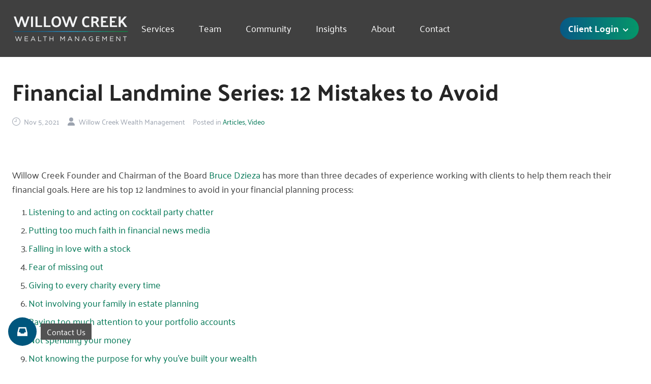

--- FILE ---
content_type: text/html; charset=UTF-8
request_url: https://willowcreekwealth.com/blog/financial-landmine-series
body_size: 8217
content:
<!DOCTYPE html>
<html lang="en">
	<head>
		<meta charset="utf-8" />
		<meta name="viewport" content="width=device-width, initial-scale=1.0" />

				
<style>
/* palanquin-regular - latin */
@font-face {
  font-display: swap; /* Check https://developer.mozilla.org/en-US/docs/Web/CSS/@font-face/font-display for other options. */
  font-family: 'Palanquin';
  font-style: normal;
  font-weight: 400;
  src: url('/dist/fonts/palanquin-v13-latin-regular.woff2') format('woff2'); /* Chrome 36+, Opera 23+, Firefox 39+, Safari 12+, iOS 10+ */
}
/* palanquin-500 - latin */
@font-face {
  font-display: swap; /* Check https://developer.mozilla.org/en-US/docs/Web/CSS/@font-face/font-display for other options. */
  font-family: 'Palanquin';
  font-style: normal;
  font-weight: 500;
  src: url('/dist/fonts/palanquin-v13-latin-500.woff2') format('woff2'); /* Chrome 36+, Opera 23+, Firefox 39+, Safari 12+, iOS 10+ */
}
/* palanquin-700 - latin */
@font-face {
  font-display: swap; /* Check https://developer.mozilla.org/en-US/docs/Web/CSS/@font-face/font-display for other options. */
  font-family: 'Palanquin';
  font-style: normal;
  font-weight: 700;
  src: url('/dist/fonts/palanquin-v13-latin-700.woff2') format('woff2'); /* Chrome 36+, Opera 23+, Firefox 39+, Safari 12+, iOS 10+ */
}
</style>

								<script type="module">!function(){const e=document.createElement("link").relList;if(!(e&&e.supports&&e.supports("modulepreload"))){for(const e of document.querySelectorAll('link[rel="modulepreload"]'))r(e);new MutationObserver((e=>{for(const o of e)if("childList"===o.type)for(const e of o.addedNodes)if("LINK"===e.tagName&&"modulepreload"===e.rel)r(e);else if(e.querySelectorAll)for(const o of e.querySelectorAll("link[rel=modulepreload]"))r(o)})).observe(document,{childList:!0,subtree:!0})}function r(e){if(e.ep)return;e.ep=!0;const r=function(e){const r={};return e.integrity&&(r.integrity=e.integrity),e.referrerpolicy&&(r.referrerPolicy=e.referrerpolicy),"use-credentials"===e.crossorigin?r.credentials="include":"anonymous"===e.crossorigin?r.credentials="omit":r.credentials="same-origin",r}(e);fetch(e.href,r)}}();</script>
<script type="module" src="https://willowcreekwealth.com/dist/assets/app-CZZvsJqs.js" crossorigin onload="e=new CustomEvent(&#039;vite-script-loaded&#039;, {detail:{path: &#039;src/js/app.js&#039;}});document.dispatchEvent(e);"></script>
<link href="https://willowcreekwealth.com/dist/assets/app-BWvrP2RX.css" rel="stylesheet">

				<link rel="apple-touch-icon" sizes="180x180" href="/apple-touch-icon.png" />
		<link rel="icon" type="image/png" sizes="32x32" href="/favicon-32x32.png" />
		<link rel="icon" type="image/png" sizes="16x16" href="/favicon-16x16.png" />
		<link rel="manifest" href="/site.webmanifest" />
	<title>Financial Landmine Series: 12… | Willow Creek Wealth Management</title>
<script>window.dataLayer = window.dataLayer || [];
function gtag(){dataLayer.push(arguments)};
gtag('js', new Date());
gtag('config', 'G-PGMCRQWFTE', {'send_page_view': true,'anonymize_ip': false,'link_attribution': false,'allow_display_features': false});
</script><meta name="generator" content="SEOmatic">
<meta name="keywords" content="planning, financial, estate, faith, reach, process, putting, news, paying, succession, believing, avoid, goals, chatter, family">
<meta name="description" content="Willow Creek Founder and Chairman of the Board Bruce Dzieza has more than three decades of experience working with clients to help them reach their…">
<meta name="referrer" content="no-referrer-when-downgrade">
<meta name="robots" content="all">
<meta content="WillowCreekWealth" property="fb:profile_id">
<meta content="en_US" property="og:locale">
<meta content="Willow Creek Wealth Management" property="og:site_name">
<meta content="website" property="og:type">
<meta content="https://willowcreekwealth.com/blog/financial-landmine-series" property="og:url">
<meta content="Financial Landmine Series: 12 Mistakes to Avoid" property="og:title">
<meta content="Willow Creek Founder and Chairman of the Board Bruce Dzieza has more than three decades of experience working with clients to help them reach their…" property="og:description">
<meta content="https://willowcreekwealth.com/uploads/images/_1200x630_crop_center-center_82_none_ns/pexels-liza-summer-6348124.jpg?mtime=1709560483" property="og:image">
<meta content="640" property="og:image:width">
<meta content="336" property="og:image:height">
<meta content="Financial Landmine Series: 12 Mistakes to Avoid" property="og:image:alt">
<meta content="https://www.linkedin.com/company/willowcreekwealth/" property="og:see_also">
<meta content="https://www.facebook.com/WillowCreekWealth/" property="og:see_also">
<meta content="https://twitter.com/WcWealth/" property="og:see_also">
<meta name="twitter:card" content="summary_large_image">
<meta name="twitter:site" content="@WcWealth">
<meta name="twitter:creator" content="@WcWealth">
<meta name="twitter:title" content="Financial Landmine Series: 12 Mistakes to Avoid">
<meta name="twitter:description" content="Willow Creek Founder and Chairman of the Board Bruce Dzieza has more than three decades of experience working with clients to help them reach their…">
<meta name="twitter:image" content="https://willowcreekwealth.com/uploads/images/_1200x630_crop_center-center_82_none_ns/pexels-liza-summer-6348124.jpg?mtime=1709560483">
<meta name="twitter:image:width" content="640">
<meta name="twitter:image:height" content="336">
<meta name="twitter:image:alt" content="Financial Landmine Series: 12 Mistakes to Avoid">
<link href="https://willowcreekwealth.com/blog/financial-landmine-series" rel="canonical">
<link href="https://willowcreekwealth.com/" rel="home">
<link type="text/plain" href="https://willowcreekwealth.com/humans.txt" rel="author"></head>

	<body class="text-neutral-800"><script async src="https://www.googletagmanager.com/gtag/js?id=G-PGMCRQWFTE"></script>

		

		<a
			class="absolute -m-1 h-0 w-0 overflow-hidden border-0 bg-black p-0 text-center text-white focus-visible:relative focus-visible:m-0 focus-visible:block focus-visible:h-auto focus-visible:w-full focus-visible:p-2"
			href="#main"
		>
			<span>Skip to main content</span>
		</a>

		
									<header class="relative z-30 hidden bg-neutral-700 lg:block">
		<div class="container mx-auto flex h-28 items-center gap-x-10 px-6">
			<a href="/" class="block w-[230px] shrink-0">
				<span class="sr-only text-white">Willow Creek Wealth Management</span>
				<img
					src="/dist/images/logo.png"
					class="w-full"
					width="230"
					height="49"
					alt="Wilow Creek Wealth Management"
				/>
			</a>

			<nav class="flex w-full items-center justify-start">
									<li class="inline-block lg:px-3 xl:px-6">
						<a
							href="https://willowcreekwealth.com/services"
							class="block border-b-2 border-transparent text-lg text-white hover:!border-green focus-visible:!border-green focus-visible:outline-none "
							
						>
							Services
						</a>
					</li>
									<li class="inline-block lg:px-3 xl:px-6">
						<a
							href="https://willowcreekwealth.com/team"
							class="block border-b-2 border-transparent text-lg text-white hover:!border-green focus-visible:!border-green focus-visible:outline-none "
							
						>
							Team
						</a>
					</li>
									<li class="inline-block lg:px-3 xl:px-6">
						<a
							href="https://willowcreekwealth.com/community"
							class="block border-b-2 border-transparent text-lg text-white hover:!border-green focus-visible:!border-green focus-visible:outline-none "
							
						>
							Community
						</a>
					</li>
									<li class="inline-block lg:px-3 xl:px-6">
						<a
							href="https://willowcreekwealth.com/insights"
							class="block border-b-2 border-transparent text-lg text-white hover:!border-green focus-visible:!border-green focus-visible:outline-none "
							
						>
							Insights
						</a>
					</li>
									<li class="inline-block lg:px-3 xl:px-6">
						<a
							href="https://willowcreekwealth.com/about"
							class="block border-b-2 border-transparent text-lg text-white hover:!border-green focus-visible:!border-green focus-visible:outline-none "
							
						>
							About
						</a>
					</li>
									<li class="inline-block lg:px-3 xl:px-6">
						<a
							href="https://willowcreekwealth.com/contact"
							class="block border-b-2 border-transparent text-lg text-white hover:!border-green focus-visible:!border-green focus-visible:outline-none "
							
						>
							Contact
						</a>
					</li>
							</nav>
				<div
		x-data="{
		open: false,
		toggle() {
			if (this.open) {
				return this.close()
			}
			this.$refs.button.focus()
			this.open = true
		},
		close(focusAfter) {
			if (! this.open) return
			this.open = false
			focusAfter && focusAfter.focus()
		}
	}"
		x-on:keydown.escape.prevent.stop="close($refs.button)"
		x-on:focusin.window="! $refs.panel.contains($event.target) && close()"
		x-id="['dropdown-button']"
		class="relative inline-block"
	>
				<button
			x-ref="button"
			x-on:click="toggle()"
			:aria-expanded="open"
			:aria-controls="$id('dropdown-button')"
			type="button"
			class="btn whitespace-nowrap px-4 text-lg"
		>
			Client Login

						<svg class="inline h-5 w-5" viewBox="0 0 20 20" fill="currentColor">
				<path
					fill-rule="evenodd"
					d="M5.293 7.293a1 1 0 011.414 0L10 10.586l3.293-3.293a1 1 0 111.414 1.414l-4 4a1 1 0 01-1.414 0l-4-4a1 1 0 010-1.414z"
					clip-rule="evenodd"
				/>
			</svg>
		</button>

				<div
			x-ref="panel"
			x-show="open"
			x-transition.origin.top.left
			x-on:click.outside="close($refs.button)"
			:id="$id('dropdown-button')"
			style="display: none;"
			class="absolute right-0 mt-2 w-52 rounded-md border border-gray-300 bg-white py-2"
		>
							<a
					href="https://portal.willowcreekwealth.com/"
					class="hover:bg-green/10 focus-visible:bg-green/10 block bg-white px-5 py-1 transition-all duration-300 hover:pl-6 focus-visible:pl-2 focus-visible:outline-none"
					target="_blank"
				>
					Client Portal Login
				</a>
							<a
					href="https://www.schwaballiance.com/"
					class="hover:bg-green/10 focus-visible:bg-green/10 block bg-white px-5 py-1 transition-all duration-300 hover:pl-6 focus-visible:pl-2 focus-visible:outline-none"
					target="_blank"
				>
					Charles Schwab Login
				</a>
							<a
					href="https://investor.pershing.com/"
					class="hover:bg-green/10 focus-visible:bg-green/10 block bg-white px-5 py-1 transition-all duration-300 hover:pl-6 focus-visible:pl-2 focus-visible:outline-none"
					target="_blank"
				>
					Pershing Login
				</a>
							<a
					href="https://willowcreekwealth.sharefile.com/r-r65e395ce49d24fdbb4f638002c3eaa8d"
					class="hover:bg-green/10 focus-visible:bg-green/10 block bg-white px-5 py-1 transition-all duration-300 hover:pl-6 focus-visible:pl-2 focus-visible:outline-none"
					target="_blank"
				>
					Secure File Upload
				</a>
					</div>
	</div>
		</div>
	</header>
					<header class="relative flex justify-between bg-neutral-700 p-6 shadow lg:hidden" x-data="{ open: false }">
		<a href="/" class="block w-[230px] shrink-0">
			<span class="sr-only">Willow Creek Wealth Management</span>
			<img src="/dist/images/logo.png" width="230" height="49" class="w-full" alt="Wilow Creek Wealth Management" />
		</a>

		<button x-on:click="open = true" class="w-12">
			<span class="sr-only">Open mobile navigation</span>
			<svg width="21" height="16" viewBox="0 0 21 16" class="mx-auto w-10 fill-none">
				<path d="M0 1H21" class="stroke-white" />
				<path d="M4 8H21" class="stroke-white" />
				<path d="M0 15L21 15" class="stroke-white" />
			</svg>
		</button>

				<div
			x-show="open"
			style="display: none"
			x-on:keydown.escape.prevent.stop="open = false"
			role="dialog"
			aria-modal="true"
			x-id="['modal-title']"
			aria-labelledby="mobile-nav-title"
			class="fixed inset-0 z-50 overflow-y-auto bg-neutral-700"
		>
						<div x-show="open" x-transition x-on:click="open = false" class="relative flex h-full min-h-screen">
				<div x-on:click.stop x-trap.noscroll.inert="open" class="relative top-0 w-full overflow-y-auto">
										<div class="relative flex justify-between bg-neutral-700 p-6">
						<a href="/" class="block w-[230px] shrink-0">
							<span class="sr-only">Willow Creek Wealth Management</span>
							<img
								src="/dist/images/logo.png"
								class="w-full"
								width="230"
								height="49"
								alt="Wilow Creek Wealth Management"
							/>
						</a>

						<button x-on:click="open = false">
							<span class="sr-only">Close mobile navigation</span>
							<svg xmlns="http://www.w3.org/2000/svg" width="23" height="23" viewBox="0 0 23 23" fill="none">
								<path d="M0.5 1L22 22.5" class="stroke-white" />
								<path d="M22 1L0.499999 22.5" class="stroke-white" />
							</svg>
						</button>
					</div>

											<div class="p-6">
														<p id="mobile-nav-title" class="sr-only">
								Mobile Navigation
							</p>
							<nav>
								<div x-data="{ active: false }">
																													<a
											href="https://willowcreekwealth.com/services"
											
											class="block text-lg text-white"
										>
											Services
										</a>
																													<a
											href="https://willowcreekwealth.com/team"
											
											class="block text-lg text-white"
										>
											Team
										</a>
																													<a
											href="https://willowcreekwealth.com/community"
											
											class="block text-lg text-white"
										>
											Community
										</a>
																													<a
											href="https://willowcreekwealth.com/insights"
											
											class="block text-lg text-white"
										>
											Insights
										</a>
																													<a
											href="https://willowcreekwealth.com/about"
											
											class="block text-lg text-white"
										>
											About
										</a>
																													<a
											href="https://willowcreekwealth.com/contact"
											
											class="block text-lg text-white"
										>
											Contact
										</a>
																		<hr class="my-5" />
																			<a
											href="https://portal.willowcreekwealth.com/"
											class="block text-lg text-white"
											target="_blank"
										>
											Client Portal Login
										</a>
																			<a
											href="https://www.schwaballiance.com/"
											class="block text-lg text-white"
											target="_blank"
										>
											Charles Schwab Login
										</a>
																			<a
											href="https://investor.pershing.com/"
											class="block text-lg text-white"
											target="_blank"
										>
											Pershing Login
										</a>
																			<a
											href="https://willowcreekwealth.sharefile.com/r-r65e395ce49d24fdbb4f638002c3eaa8d"
											class="block text-lg text-white"
											target="_blank"
										>
											Secure File Upload
										</a>
																	</div>
							</nav>
						</div>
									</div>
			</div>
		</div>
	</header>
		
		<div role="main" id="main">
				
		
	<div class="container mx-auto px-6 pt-10">
		<h1 class="h2">Financial Landmine Series: 12 Mistakes to Avoid</h1>
		<p class="p mb-3 text-sm text-gray-400">
			<span class="mr-3 inline-block">
				<svg
					xmlns="http://www.w3.org/2000/svg"
					viewBox="0 0 512 512"
					class="relative -top-0.5 mr-1 inline"
					width="16"
					height="16"
				>
					<path
						class="fill-gray-400"
						d="M480 256A224 224 0 1 0 32 256a224 224 0 1 0 448 0zM0 256a256 256 0 1 1 512 0A256 256 0 1 1 0 256zM272 112V256v16H256 144 128V240h16 96V112 96h32v16z"
					/>
				</svg>
				<span>Nov 5, 2021</span>
			</span>
			<span class="mr-3 inline-block">
				<svg
					xmlns="http://www.w3.org/2000/svg"
					viewBox="0 0 448 512"
					class="relative -top-0.5 mr-1 inline"
					width="16"
					height="16"
				>
					<path
						class="fill-gray-400"
						d="M224 256A128 128 0 1 0 224 0a128 128 0 1 0 0 256zm-45.7 48C79.8 304 0 383.8 0 482.3C0 498.7 13.3 512 29.7 512H418.3c16.4 0 29.7-13.3 29.7-29.7C448 383.8 368.2 304 269.7 304H178.3z"
					/>
				</svg>

				<span>Willow Creek Wealth Management</span>
			</span>

							<span>Posted in</span>
									<a
						href="https://willowcreekwealth.com/blog/category/articles"
						class="text-green inline-block hover:underline focus-visible:underline focus-visible:outline-none"
					>
						Articles,
					</a>
									<a
						href="https://willowcreekwealth.com/blog/category/video"
						class="text-green inline-block hover:underline focus-visible:underline focus-visible:outline-none"
					>
						Video
					</a>
									</p>
	</div>

			
		
		
		
			
										

<div class="bg-white text-neutral-700 pt-20 pb-20" style="">
	<div class="container mx-auto px-6">
		
		<div class="grid gap-10 grid-cols-1">
							
				<div class="relative col-span-1">
					<article
						class="prose "
						data-animation="fade-up"
						data-delay="0.3"
					>
						<p>Willow Creek Founder and Chairman of the Board <a href="https://willowcreekwealth.com/team/bruce-dzieza/" target="_blank" rel="noreferrer noopener">Bruce Dzieza</a> has more than three decades of experience working with clients to help them reach their financial goals. Here are his top 12 landmines to avoid in your financial planning process:</p><ol><li><a href="https://youtu.be/FdMB2saK0Es" target="_blank" rel="noreferrer noopener">Listening to and acting on cocktail party chatter</a></li><li><a href="https://youtu.be/llTQ9prddIg" target="_blank" rel="noreferrer noopener">Putting too much faith in financial news media</a></li><li><a href="https://youtu.be/rAx2Z0w3nBY" target="_blank" rel="noreferrer noopener">Falling in love with a stock</a></li><li><a href="https://youtu.be/PttQTFTURnY" target="_blank" rel="noreferrer noopener">Fear of missing out</a></li><li><a href="https://youtu.be/B4OE7PB8bng" target="_blank" rel="noreferrer noopener">Giving to every charity every time</a></li><li><a href="https://youtu.be/BoGaXKmS7dM" target="_blank" rel="noreferrer noopener">Not involving your family in estate planning</a></li><li><a href="https://youtu.be/kw-FEFFZt00" target="_blank" rel="noreferrer noopener">Paying too much attention to your portfolio accounts</a></li><li><a href="https://youtu.be/WdHvCLIpbCU" target="_blank" rel="noreferrer noopener">Not spending your money</a></li><li><a href="https://youtu.be/3EwpMffEaoE" target="_blank" rel="noreferrer noopener">Not knowing the purpose for why you've built your wealth</a></li><li><a href="https://youtu.be/uJPHPb9mGNY" target="_blank" rel="noreferrer noopener">Small business succession planning</a></li><li><a href="https://youtu.be/8dm6kT8wsSk" target="_blank" rel="noreferrer noopener">Believing that real estate is always a great investment</a></li><li><a href="https://youtu.be/O8NZH_mv28s" target="_blank" rel="noreferrer noopener">Putting all of your eggs in one basket</a></li></ol><p>https://www.youtube.com/playlist?list=PLu4O5U12AxTTp_CvqIJ_rjSpbpENoQAWN</p>
					</article>

									</div>
					</div>
	</div>
</div>
	
			
	<div class="container mx-auto px-6 pt-10">
							<div class="py-10">
							<a href="https://willowcreekwealth.com/insights"  class="btn">See all Insights</a>
	
			</div>
			</div>
		</div>

								
	<footer class="bg-[#212121] py-12 text-white" style="background-image: url(/dist/images/pattern-dark.jpg)">
		<div class="container mx-auto mb-20 grid grid-cols-1 gap-10 px-6 lg:grid-cols-3">
			<div class="col-span-1 grid grid-cols-1 gap-10 lg:col-span-2 lg:grid-cols-2">
									<div class="relative col-span-1">
														<svg class="absolute top-1 -left-5 lg:-left-7 w-3 lg:w-5" xmlns="http://www.w3.org/2000/svg" viewBox="0 0 512 512">
  <path class="fill-emerald-600" d="M0 32L144 0l80 144-83.8 67c36.1 68.4 92.3 124.6 160.8 160.8L368 288l144 80L480 512H448C200.6 512 0 311.4 0 64L0 32z"></path>
</svg>

							
													<h4 class="h4">Talk with us</h4>
												<article class="prose">
							<p>707-829-1146 (Sebastopol)<br />415-925-1388 (Marin)<br />800-696-8096 (Toll Free)<br /><a href="/cdn-cgi/l/email-protection#83eaede5ecc3f4eaefefecf4e0f1e6e6e8f4e6e2eff7ebade0ecee"><span class="__cf_email__" data-cfemail="ddb4b3bbb29daab4b1b1b2aabeafb8b8b6aab8bcb1a9b5f3beb2b0">[email&#160;protected]</span></a></p>
						</article>
					</div>
									<div class="relative col-span-1">
														<svg class="absolute top-1 -left-5 lg:-left-7 w-3 lg:w-5" viewBox="0 0 384 512">
  <path class="fill-emerald-600" d="M384 192c0 112-192 320-192 320S0 304 0 192C0 86 86 0 192 0S384 86 384 192z"></path>
</svg>

							
													<h4 class="h4">Visit Us</h4>
												<article class="prose">
							<p>825 Highway 116 North, Suite 5<br />Sebastopol, CA 95472<br /><a href="https://www.google.com/maps/dir//825+Gravenstein+Hwy+N+%235,+Sebastopol,+CA+95472/@38.408512,-122.9213296,12z/data=!4m8!4m7!1m0!1m5!1m1!1s0x80843a71d6c31a21:0xc76ca75ed9ee6f2d!2m2!1d-122.8387574!2d38.4085413?entry=ttu" target="_blank" rel="noreferrer noopener">Get Directions</a></p><p>Sebastopol Office Hours:<br />8:30-5 M-Th, 8:30-4 F</p>
						</article>
					</div>
									<div class="relative col-span-1">
														<svg class="absolute top-1.5 -left-5 lg:-left-7 w-3 lg:w-5" xmlns="http://www.w3.org/2000/svg" viewBox="0 0 512 512">
  <path class="fill-emerald-600" d="M256 512A256 256 0 1 0 256 0a256 256 0 1 0 0 512zM216 336h24V272H216c-13.3 0-24-10.7-24-24s10.7-24 24-24h48c13.3 0 24 10.7 24 24v88h8c13.3 0 24 10.7 24 24s-10.7 24-24 24H216c-13.3 0-24-10.7-24-24s10.7-24 24-24zm40-208a32 32 0 1 1 0 64 32 32 0 1 1 0-64z"></path>
</svg>

							
													<h4 class="h4">Resources</h4>
												<article class="prose">
							<p><a href="https://willowcreekwealth.com/frequently-asked-questions">Frequently Asked Questions</a><br /><a href="https://willowcreekwealth.com/uploads/files/Resources-Docs/ADV-Part-2A-B-FINAL-3.3.2025.pdf" target="_blank" rel="noreferrer noopener">Form ADV</a><br /><a href="https://willowcreekwealth.com/uploads/files/Resources-Docs/Form-CRS-2025.pdf" target="_blank" rel="noreferrer noopener">Form CRS</a><br /><a href="https://willowcreekwealth.com/uploads/files/Resources-Docs/Privacy-Policy-UPDATED-4.8.2021-1.pdf" target="_blank" rel="noreferrer noopener">Privacy Policy</a></p>
						</article>
					</div>
							</div>
			<div class="prose col-span-1">
				<div class="relative -left-4">
						<a
		href="https://www.facebook.com/WillowCreekWealth/"
		class="group relative inline-block h-12 w-12 focus-visible:outline-none"
	>
		<span class="sr-only">Visit us on Facebook</span>
		<svg
			width="32"
			height="32"
			class="absolute left-1/2 top-1/2 -translate-x-1/2 -translate-y-1/2"
			viewBox="0 0 320 512"
		>
			<path
				class="fill-white group-hover:fill-emerald-600 group-focus-visible:fill-emerald-600"
				d="M80 299.3V512H196V299.3h86.5l18-97.8H196V166.9c0-51.7 20.3-71.5 72.7-71.5c16.3 0 29.4 .4 37 1.2V7.9C291.4 4 256.4 0 236.2 0C129.3 0 80 50.5 80 159.4v42.1H14v97.8H80z"
			/>
		</svg>
	</a>
	<a
		href="https://twitter.com/WcWealth/"
		class="group relative inline-block h-12 w-12 focus-visible:outline-none"
	>
		<span class="sr-only">Visit us on Twitter</span>
		<svg
			width="32"
			height="32"
			class="absolute left-1/2 top-1/2 -translate-x-1/2 -translate-y-1/2"
			viewBox="0 0 512 512"
		>
			<path
				class="fill-white group-hover:fill-emerald-600 group-focus-visible:fill-emerald-600"
				d="M389.2 48h70.6L305.6 224.2 487 464H345L233.7 318.6 106.5 464H35.8L200.7 275.5 26.8 48H172.4L272.9 180.9 389.2 48zM364.4 421.8h39.1L151.1 88h-42L364.4 421.8z"
			/>
		</svg>
	</a>
	<a
		href="https://www.linkedin.com/company/willowcreekwealth/"
		class="group relative inline-block h-12 w-12 focus-visible:outline-none"
	>
		<span class="sr-only">Visit us on LinkedIn</span>
		<svg
			width="32"
			height="32"
			class="absolute left-1/2 top-1/2 -translate-x-1/2 -translate-y-1/2"
			viewBox="0 0 448 512"
		>
			<path
				class="fill-white group-hover:fill-emerald-600 group-focus-visible:fill-emerald-600"
				d="M416 32H31.9C14.3 32 0 46.5 0 64.3v383.4C0 465.5 14.3 480 31.9 480H416c17.6 0 32-14.5 32-32.3V64.3c0-17.8-14.4-32.3-32-32.3zM135.4 416H69V202.2h66.5V416zm-33.2-243c-21.3 0-38.5-17.3-38.5-38.5S80.9 96 102.2 96c21.2 0 38.5 17.3 38.5 38.5 0 21.3-17.2 38.5-38.5 38.5zm282.1 243h-66.4V312c0-24.8-.5-56.7-34.5-56.7-34.6 0-39.9 27-39.9 54.9V416h-66.4V202.2h63.7v29.2h.9c8.9-16.8 30.6-34.5 62.9-34.5 67.2 0 79.7 44.3 79.7 101.9V416z"
			/>
		</svg>
	</a>
	<a
		href="https://www.youtube.com/@willowcreekwealth"
		class="group relative inline-block h-12 w-12 focus-visible:outline-none"
	>
		<span class="sr-only">Visit us on YouTube</span>

		<svg
			width="32"
			height="32"
			class="absolute left-1/2 top-1/2 -translate-x-1/2 -translate-y-1/2"
			viewBox="0 0 576 512"
		>
			<path
				class="fill-white group-hover:fill-emerald-600 group-focus-visible:fill-emerald-600"
				d="M549.7 124.1c-6.3-23.7-24.8-42.3-48.3-48.6C458.8 64 288 64 288 64S117.2 64 74.6 75.5c-23.5 6.3-42 24.9-48.3 48.6-11.4 42.9-11.4 132.3-11.4 132.3s0 89.4 11.4 132.3c6.3 23.7 24.8 41.5 48.3 47.8C117.2 448 288 448 288 448s170.8 0 213.4-11.5c23.5-6.3 42-24.2 48.3-47.8 11.4-42.9 11.4-132.3 11.4-132.3s0-89.4-11.4-132.3zm-317.5 213.5V175.2l142.7 81.2-142.7 81.2z"
			/>
		</svg>
	</a>
				</div>
				<nav>
																					<a href="https://willowcreekwealth.com/services"  class="text-lg py-1 block">Services</a>
	
																											<a href="https://willowcreekwealth.com/team"  class="text-lg py-1 block">Team</a>
	
																											<a href="https://willowcreekwealth.com/community"  class="text-lg py-1 block">Community</a>
	
																											<a href="https://willowcreekwealth.com/insights"  class="text-lg py-1 block">Insights</a>
	
																											<a href="https://willowcreekwealth.com/about"  class="text-lg py-1 block">About</a>
	
																											<a href="https://willowcreekwealth.com/contact"  class="text-lg py-1 block">Contact</a>
	
																											<a href="https://willowcreekwealth.com/careers"  class="text-lg py-1 block">Careers</a>
	
															</nav>
			</div>
		</div>
		<div class="container mx-auto">
			<div class="mb-4">
																		<a href="https://willowcreekwealth.com/contact"  class="btn">Schedule a Meeting</a>
	
												</div>

			<div class="">
				<span>&copy; 2025 Willow Creek Wealth Management  •  All Rights Reserved</span>
																								<a href="https://willowcreekwealth.com/legal"  class="inline-block underline hover:text-emerald-400 focus:text-emerald-400 focus:outline-none">Website Terms of Use and Privacy</a>
	
												</div>
		</div>
	</footer>
		
								<a
				href="https://willowcreekwealth.com/contact"
				
				class="group fixed bottom-10 left-4 z-50 h-14 w-52"
			>
				<span
					class="absolute bottom-0 left-0 block h-14 w-14 rounded-full bg-[#00567d] transition-colors group-hover:bg-[#029547] group-focus:bg-[#029547]"
				>
					<svg
						xmlns="http://www.w3.org/2000/svg"
						viewBox="0 0 512 512"
						class="absolute left-1/2 top-1/2 -translate-x-1/2 -translate-y-1/2"
						style="width: 20px; height: 20px"
					>
						<path
							class="fill-white"
							d="M96 32H71L65 56.2 1 312.2l-1 3.8V320 448v32H32 480h32V448 320v-3.9l-1-3.8-64-256L441 32H416 96zM73 288L121 96H391l48 192H368l-32 64H176l-32-64H73z"
						/>
					</svg>
				</span>
				<span
					class="absolute left-16 top-1/2 inline-block -translate-y-1/2 whitespace-nowrap rounded-sm bg-neutral-600 px-3 py-1 text-white transition-colors group-hover:bg-black group-focus:bg-black"
				>
					Contact Us
				</span>
			</a>
			<script data-cfasync="false" src="/cdn-cgi/scripts/5c5dd728/cloudflare-static/email-decode.min.js"></script><script type="application/ld+json">{"@context":"http://schema.org","@graph":[{"@type":"WebSite","author":{"@id":"https://willowcreekwealth.com#identity"},"copyrightHolder":{"@id":"https://willowcreekwealth.com#identity"},"copyrightYear":"2021","creator":{"@id":"https://willowcreekwealth.com#creator"},"dateCreated":"2024-01-29T06:06:50-08:00","dateModified":"2024-04-04T02:31:47-07:00","datePublished":"2021-11-05T10:55:49-07:00","description":"Willow Creek Founder and Chairman of the Board Bruce Dzieza has more than three decades of experience working with clients to help them reach their financial goals. Here are his top 12 landmines to avoid in your financial planning process:  Listening to and acting on cocktail party chatter  Putting too much faith in financial news media  Falling in love with a stock  Fear of missing out  Giving to every charity every time  Not involving your family in estate planning  Paying too much attention to your portfolio accounts  Not spending your money  Not knowing the purpose for why you've built your wealth  Small business succession planning  Believing that real estate is always a great investment  Putting all of your eggs in one basket  https://www.youtube.com/playlist?list=PLu4O5U12AxTTp_CvqIJ_rjSpbpENoQAWN","headline":"Financial Landmine Series: 12 Mistakes to Avoid","image":{"@type":"ImageObject","url":"https://willowcreekwealth.com/uploads/images/_1200x630_crop_center-center_82_none_ns/pexels-liza-summer-6348124.jpg?mtime=1709560483"},"inLanguage":"en-us","mainEntityOfPage":"https://willowcreekwealth.com/blog/financial-landmine-series","name":"Financial Landmine Series: 12 Mistakes to Avoid","publisher":{"@id":"https://willowcreekwealth.com#creator"},"url":"https://willowcreekwealth.com/blog/financial-landmine-series"},{"@id":"https://willowcreekwealth.com#identity","@type":"LocalBusiness","description":"We have a proven approach and a collaborative team to help guide you along your financial journey.","image":{"@type":"ImageObject","height":"374","url":"https://willowcreekwealth.com/uploads/images/logos/GrayLogo-1.png","width":"1203"},"logo":{"@type":"ImageObject","height":"60","url":"https://willowcreekwealth.com/uploads/images/logos/_600x60_fit_center-center_82_none_ns/GrayLogo-1.png?mtime=1709560515","width":"193"},"name":"Willow Creek Wealth Management","priceRange":"$","sameAs":["https://twitter.com/WcWealth/","https://www.facebook.com/WillowCreekWealth/","https://www.linkedin.com/company/willowcreekwealth/"],"telephone":"+1 707-829-1146","url":"https://willowcreekwealth.com"},{"@id":"https://willowcreekwealth.com#creator","@type":"LocalBusiness","address":{"@type":"PostalAddress","addressCountry":"United States","addressLocality":"Sebastopol","addressRegion":"CA","postalCode":"95472","streetAddress":"825 Gravenstein Hwy N #5"},"description":"Providing independent wealth management services for individuals, families, and businesses","name":"Willow Creek Wealth Management","priceRange":"$","url":"https://willowcreekwealth.com"},{"@type":"BreadcrumbList","description":"Breadcrumbs list","itemListElement":[{"@type":"ListItem","item":"https://willowcreekwealth.com/","name":"Home","position":1},{"@type":"ListItem","item":"https://willowcreekwealth.com/blog/financial-landmine-series","name":"Financial Landmine Series: 12 Mistakes to Avoid","position":2}],"name":"Breadcrumbs"}]}</script></body>
</html>


--- FILE ---
content_type: application/javascript; charset=utf-8
request_url: https://willowcreekwealth.com/dist/assets/animations-CRbh-9hQ.js
body_size: 45145
content:
function tr(a){if(a===void 0)throw new ReferenceError("this hasn't been initialised - super() hasn't been called");return a}function Vo(a,e){a.prototype=Object.create(e.prototype),a.prototype.constructor=a,a.__proto__=e}/*!
 * GSAP 3.13.0
 * https://gsap.com
 *
 * @license Copyright 2008-2025, GreenSock. All rights reserved.
 * Subject to the terms at https://gsap.com/standard-license
 * @author: Jack Doyle, jack@greensock.com
*/var bt={autoSleep:120,force3D:"auto",nullTargetWarn:1,units:{lineHeight:""}},di={duration:.5,overwrite:!1,delay:0},Rs,Ie,ae,Mt=1e8,re=1/Mt,as=Math.PI*2,cu=as/4,hu=0,Uo=Math.sqrt,_u=Math.cos,du=Math.sin,Re=function(e){return typeof e=="string"},de=function(e){return typeof e=="function"},or=function(e){return typeof e=="number"},As=function(e){return typeof e>"u"},Kt=function(e){return typeof e=="object"},at=function(e){return e!==!1},Fs=function(){return typeof window<"u"},an=function(e){return de(e)||Re(e)},Wo=typeof ArrayBuffer=="function"&&ArrayBuffer.isView||function(){},He=Array.isArray,us=/(?:-?\.?\d|\.)+/gi,$o=/[-+=.]*\d+[.e\-+]*\d*[e\-+]*\d*/g,si=/[-+=.]*\d+[.e-]*\d*[a-z%]*/g,Gn=/[-+=.]*\d+\.?\d*(?:e-|e\+)?\d*/gi,Go=/[+-]=-?[.\d]+/,Ho=/[^,'"\[\]\s]+/gi,pu=/^[+\-=e\s\d]*\d+[.\d]*([a-z]*|%)\s*$/i,le,Ut,ls,zs,wt={},Mn={},qo,Ko=function(e){return(Mn=pi(e,wt))&&ct},Ls=function(e,r){return console.warn("Invalid property",e,"set to",r,"Missing plugin? gsap.registerPlugin()")},Hi=function(e,r){return!r&&console.warn(e)},Qo=function(e,r){return e&&(wt[e]=r)&&Mn&&(Mn[e]=r)||wt},qi=function(){return 0},gu={suppressEvents:!0,isStart:!0,kill:!1},xn={suppressEvents:!0,kill:!1},mu={suppressEvents:!0},Is={},xr=[],fs={},Zo,mt={},Hn={},oo=30,Tn=[],Ns="",Ys=function(e){var r=e[0],t,i;if(Kt(r)||de(r)||(e=[e]),!(t=(r._gsap||{}).harness)){for(i=Tn.length;i--&&!Tn[i].targetTest(r););t=Tn[i]}for(i=e.length;i--;)e[i]&&(e[i]._gsap||(e[i]._gsap=new Ta(e[i],t)))||e.splice(i,1);return e},Yr=function(e){return e._gsap||Ys(Dt(e))[0]._gsap},Jo=function(e,r,t){return(t=e[r])&&de(t)?e[r]():As(t)&&e.getAttribute&&e.getAttribute(r)||t},ut=function(e,r){return(e=e.split(",")).forEach(r)||e},ye=function(e){return Math.round(e*1e5)/1e5||0},Se=function(e){return Math.round(e*1e7)/1e7||0},ui=function(e,r){var t=r.charAt(0),i=parseFloat(r.substr(2));return e=parseFloat(e),t==="+"?e+i:t==="-"?e-i:t==="*"?e*i:e/i},yu=function(e,r){for(var t=r.length,i=0;e.indexOf(r[i])<0&&++i<t;);return i<t},Dn=function(){var e=xr.length,r=xr.slice(0),t,i;for(fs={},xr.length=0,t=0;t<e;t++)i=r[t],i&&i._lazy&&(i.render(i._lazy[0],i._lazy[1],!0)._lazy=0)},Bs=function(e){return!!(e._initted||e._startAt||e.add)},jo=function(e,r,t,i){xr.length&&!Ie&&Dn(),e.render(r,t,!!(Ie&&r<0&&Bs(e))),xr.length&&!Ie&&Dn()},ea=function(e){var r=parseFloat(e);return(r||r===0)&&(e+"").match(Ho).length<2?r:Re(e)?e.trim():e},ta=function(e){return e},St=function(e,r){for(var t in r)t in e||(e[t]=r[t]);return e},vu=function(e){return function(r,t){for(var i in t)i in r||i==="duration"&&e||i==="ease"||(r[i]=t[i])}},pi=function(e,r){for(var t in r)e[t]=r[t];return e},ao=function a(e,r){for(var t in r)t!=="__proto__"&&t!=="constructor"&&t!=="prototype"&&(e[t]=Kt(r[t])?a(e[t]||(e[t]={}),r[t]):r[t]);return e},En=function(e,r){var t={},i;for(i in e)i in r||(t[i]=e[i]);return t},zi=function(e){var r=e.parent||le,t=e.keyframes?vu(He(e.keyframes)):St;if(at(e.inherit))for(;r;)t(e,r.vars.defaults),r=r.parent||r._dp;return e},xu=function(e,r){for(var t=e.length,i=t===r.length;i&&t--&&e[t]===r[t];);return t<0},ra=function(e,r,t,i,n){var s=e[i],o;if(n)for(o=r[n];s&&s[n]>o;)s=s._prev;return s?(r._next=s._next,s._next=r):(r._next=e[t],e[t]=r),r._next?r._next._prev=r:e[i]=r,r._prev=s,r.parent=r._dp=e,r},Xn=function(e,r,t,i){t===void 0&&(t="_first"),i===void 0&&(i="_last");var n=r._prev,s=r._next;n?n._next=s:e[t]===r&&(e[t]=s),s?s._prev=n:e[i]===r&&(e[i]=n),r._next=r._prev=r.parent=null},wr=function(e,r){e.parent&&(!r||e.parent.autoRemoveChildren)&&e.parent.remove&&e.parent.remove(e),e._act=0},Br=function(e,r){if(e&&(!r||r._end>e._dur||r._start<0))for(var t=e;t;)t._dirty=1,t=t.parent;return e},Tu=function(e){for(var r=e.parent;r&&r.parent;)r._dirty=1,r.totalDuration(),r=r.parent;return e},cs=function(e,r,t,i){return e._startAt&&(Ie?e._startAt.revert(xn):e.vars.immediateRender&&!e.vars.autoRevert||e._startAt.render(r,!0,i))},bu=function a(e){return!e||e._ts&&a(e.parent)},uo=function(e){return e._repeat?gi(e._tTime,e=e.duration()+e._rDelay)*e:0},gi=function(e,r){var t=Math.floor(e=Se(e/r));return e&&t===e?t-1:t},Rn=function(e,r){return(e-r._start)*r._ts+(r._ts>=0?0:r._dirty?r.totalDuration():r._tDur)},Vn=function(e){return e._end=Se(e._start+(e._tDur/Math.abs(e._ts||e._rts||re)||0))},Un=function(e,r){var t=e._dp;return t&&t.smoothChildTiming&&e._ts&&(e._start=Se(t._time-(e._ts>0?r/e._ts:((e._dirty?e.totalDuration():e._tDur)-r)/-e._ts)),Vn(e),t._dirty||Br(t,e)),e},ia=function(e,r){var t;if((r._time||!r._dur&&r._initted||r._start<e._time&&(r._dur||!r.add))&&(t=Rn(e.rawTime(),r),(!r._dur||rn(0,r.totalDuration(),t)-r._tTime>re)&&r.render(t,!0)),Br(e,r)._dp&&e._initted&&e._time>=e._dur&&e._ts){if(e._dur<e.duration())for(t=e;t._dp;)t.rawTime()>=0&&t.totalTime(t._tTime),t=t._dp;e._zTime=-re}},$t=function(e,r,t,i){return r.parent&&wr(r),r._start=Se((or(t)?t:t||e!==le?kt(e,t,r):e._time)+r._delay),r._end=Se(r._start+(r.totalDuration()/Math.abs(r.timeScale())||0)),ra(e,r,"_first","_last",e._sort?"_start":0),hs(r)||(e._recent=r),i||ia(e,r),e._ts<0&&Un(e,e._tTime),e},na=function(e,r){return(wt.ScrollTrigger||Ls("scrollTrigger",r))&&wt.ScrollTrigger.create(r,e)},sa=function(e,r,t,i,n){if(Vs(e,r,n),!e._initted)return 1;if(!t&&e._pt&&!Ie&&(e._dur&&e.vars.lazy!==!1||!e._dur&&e.vars.lazy)&&Zo!==vt.frame)return xr.push(e),e._lazy=[n,i],1},wu=function a(e){var r=e.parent;return r&&r._ts&&r._initted&&!r._lock&&(r.rawTime()<0||a(r))},hs=function(e){var r=e.data;return r==="isFromStart"||r==="isStart"},Su=function(e,r,t,i){var n=e.ratio,s=r<0||!r&&(!e._start&&wu(e)&&!(!e._initted&&hs(e))||(e._ts<0||e._dp._ts<0)&&!hs(e))?0:1,o=e._rDelay,u=0,l,f,_;if(o&&e._repeat&&(u=rn(0,e._tDur,r),f=gi(u,o),e._yoyo&&f&1&&(s=1-s),f!==gi(e._tTime,o)&&(n=1-s,e.vars.repeatRefresh&&e._initted&&e.invalidate())),s!==n||Ie||i||e._zTime===re||!r&&e._zTime){if(!e._initted&&sa(e,r,i,t,u))return;for(_=e._zTime,e._zTime=r||(t?re:0),t||(t=r&&!_),e.ratio=s,e._from&&(s=1-s),e._time=0,e._tTime=u,l=e._pt;l;)l.r(s,l.d),l=l._next;r<0&&cs(e,r,t,!0),e._onUpdate&&!t&&Tt(e,"onUpdate"),u&&e._repeat&&!t&&e.parent&&Tt(e,"onRepeat"),(r>=e._tDur||r<0)&&e.ratio===s&&(s&&wr(e,1),!t&&!Ie&&(Tt(e,s?"onComplete":"onReverseComplete",!0),e._prom&&e._prom()))}else e._zTime||(e._zTime=r)},Cu=function(e,r,t){var i;if(t>r)for(i=e._first;i&&i._start<=t;){if(i.data==="isPause"&&i._start>r)return i;i=i._next}else for(i=e._last;i&&i._start>=t;){if(i.data==="isPause"&&i._start<r)return i;i=i._prev}},mi=function(e,r,t,i){var n=e._repeat,s=Se(r)||0,o=e._tTime/e._tDur;return o&&!i&&(e._time*=s/e._dur),e._dur=s,e._tDur=n?n<0?1e10:Se(s*(n+1)+e._rDelay*n):s,o>0&&!i&&Un(e,e._tTime=e._tDur*o),e.parent&&Vn(e),t||Br(e.parent,e),e},lo=function(e){return e instanceof rt?Br(e):mi(e,e._dur)},ku={_start:0,endTime:qi,totalDuration:qi},kt=function a(e,r,t){var i=e.labels,n=e._recent||ku,s=e.duration()>=Mt?n.endTime(!1):e._dur,o,u,l;return Re(r)&&(isNaN(r)||r in i)?(u=r.charAt(0),l=r.substr(-1)==="%",o=r.indexOf("="),u==="<"||u===">"?(o>=0&&(r=r.replace(/=/,"")),(u==="<"?n._start:n.endTime(n._repeat>=0))+(parseFloat(r.substr(1))||0)*(l?(o<0?n:t).totalDuration()/100:1)):o<0?(r in i||(i[r]=s),i[r]):(u=parseFloat(r.charAt(o-1)+r.substr(o+1)),l&&t&&(u=u/100*(He(t)?t[0]:t).totalDuration()),o>1?a(e,r.substr(0,o-1),t)+u:s+u)):r==null?s:+r},Li=function(e,r,t){var i=or(r[1]),n=(i?2:1)+(e<2?0:1),s=r[n],o,u;if(i&&(s.duration=r[1]),s.parent=t,e){for(o=s,u=t;u&&!("immediateRender"in o);)o=u.vars.defaults||{},u=at(u.vars.inherit)&&u.parent;s.immediateRender=at(o.immediateRender),e<2?s.runBackwards=1:s.startAt=r[n-1]}return new we(r[0],s,r[n+1])},kr=function(e,r){return e||e===0?r(e):r},rn=function(e,r,t){return t<e?e:t>r?r:t},$e=function(e,r){return!Re(e)||!(r=pu.exec(e))?"":r[1]},Pu=function(e,r,t){return kr(t,function(i){return rn(e,r,i)})},_s=[].slice,oa=function(e,r){return e&&Kt(e)&&"length"in e&&(!r&&!e.length||e.length-1 in e&&Kt(e[0]))&&!e.nodeType&&e!==Ut},Ou=function(e,r,t){return t===void 0&&(t=[]),e.forEach(function(i){var n;return Re(i)&&!r||oa(i,1)?(n=t).push.apply(n,Dt(i)):t.push(i)})||t},Dt=function(e,r,t){return ae&&!r&&ae.selector?ae.selector(e):Re(e)&&!t&&(ls||!yi())?_s.call((r||zs).querySelectorAll(e),0):He(e)?Ou(e,t):oa(e)?_s.call(e,0):e?[e]:[]},ds=function(e){return e=Dt(e)[0]||Hi("Invalid scope")||{},function(r){var t=e.current||e.nativeElement||e;return Dt(r,t.querySelectorAll?t:t===e?Hi("Invalid scope")||zs.createElement("div"):e)}},aa=function(e){return e.sort(function(){return .5-Math.random()})},ua=function(e){if(de(e))return e;var r=Kt(e)?e:{each:e},t=Xr(r.ease),i=r.from||0,n=parseFloat(r.base)||0,s={},o=i>0&&i<1,u=isNaN(i)||o,l=r.axis,f=i,_=i;return Re(i)?f=_={center:.5,edges:.5,end:1}[i]||0:!o&&u&&(f=i[0],_=i[1]),function(d,c,p){var h=(p||r).length,m=s[h],b,T,S,v,w,k,x,O,C;if(!m){if(C=r.grid==="auto"?0:(r.grid||[1,Mt])[1],!C){for(x=-Mt;x<(x=p[C++].getBoundingClientRect().left)&&C<h;);C<h&&C--}for(m=s[h]=[],b=u?Math.min(C,h)*f-.5:i%C,T=C===Mt?0:u?h*_/C-.5:i/C|0,x=0,O=Mt,k=0;k<h;k++)S=k%C-b,v=T-(k/C|0),m[k]=w=l?Math.abs(l==="y"?v:S):Uo(S*S+v*v),w>x&&(x=w),w<O&&(O=w);i==="random"&&aa(m),m.max=x-O,m.min=O,m.v=h=(parseFloat(r.amount)||parseFloat(r.each)*(C>h?h-1:l?l==="y"?h/C:C:Math.max(C,h/C))||0)*(i==="edges"?-1:1),m.b=h<0?n-h:n,m.u=$e(r.amount||r.each)||0,t=t&&h<0?ya(t):t}return h=(m[d]-m.min)/m.max||0,Se(m.b+(t?t(h):h)*m.v)+m.u}},ps=function(e){var r=Math.pow(10,((e+"").split(".")[1]||"").length);return function(t){var i=Se(Math.round(parseFloat(t)/e)*e*r);return(i-i%1)/r+(or(t)?0:$e(t))}},la=function(e,r){var t=He(e),i,n;return!t&&Kt(e)&&(i=t=e.radius||Mt,e.values?(e=Dt(e.values),(n=!or(e[0]))&&(i*=i)):e=ps(e.increment)),kr(r,t?de(e)?function(s){return n=e(s),Math.abs(n-s)<=i?n:s}:function(s){for(var o=parseFloat(n?s.x:s),u=parseFloat(n?s.y:0),l=Mt,f=0,_=e.length,d,c;_--;)n?(d=e[_].x-o,c=e[_].y-u,d=d*d+c*c):d=Math.abs(e[_]-o),d<l&&(l=d,f=_);return f=!i||l<=i?e[f]:s,n||f===s||or(s)?f:f+$e(s)}:ps(e))},fa=function(e,r,t,i){return kr(He(e)?!r:t===!0?!!(t=0):!i,function(){return He(e)?e[~~(Math.random()*e.length)]:(t=t||1e-5)&&(i=t<1?Math.pow(10,(t+"").length-2):1)&&Math.floor(Math.round((e-t/2+Math.random()*(r-e+t*.99))/t)*t*i)/i})},Mu=function(){for(var e=arguments.length,r=new Array(e),t=0;t<e;t++)r[t]=arguments[t];return function(i){return r.reduce(function(n,s){return s(n)},i)}},Du=function(e,r){return function(t){return e(parseFloat(t))+(r||$e(t))}},Eu=function(e,r,t){return ha(e,r,0,1,t)},ca=function(e,r,t){return kr(t,function(i){return e[~~r(i)]})},Ru=function a(e,r,t){var i=r-e;return He(e)?ca(e,a(0,e.length),r):kr(t,function(n){return(i+(n-e)%i)%i+e})},Au=function a(e,r,t){var i=r-e,n=i*2;return He(e)?ca(e,a(0,e.length-1),r):kr(t,function(s){return s=(n+(s-e)%n)%n||0,e+(s>i?n-s:s)})},Ki=function(e){for(var r=0,t="",i,n,s,o;~(i=e.indexOf("random(",r));)s=e.indexOf(")",i),o=e.charAt(i+7)==="[",n=e.substr(i+7,s-i-7).match(o?Ho:us),t+=e.substr(r,i-r)+fa(o?n:+n[0],o?0:+n[1],+n[2]||1e-5),r=s+1;return t+e.substr(r,e.length-r)},ha=function(e,r,t,i,n){var s=r-e,o=i-t;return kr(n,function(u){return t+((u-e)/s*o||0)})},Fu=function a(e,r,t,i){var n=isNaN(e+r)?0:function(c){return(1-c)*e+c*r};if(!n){var s=Re(e),o={},u,l,f,_,d;if(t===!0&&(i=1)&&(t=null),s)e={p:e},r={p:r};else if(He(e)&&!He(r)){for(f=[],_=e.length,d=_-2,l=1;l<_;l++)f.push(a(e[l-1],e[l]));_--,n=function(p){p*=_;var h=Math.min(d,~~p);return f[h](p-h)},t=r}else i||(e=pi(He(e)?[]:{},e));if(!f){for(u in r)Xs.call(o,e,u,"get",r[u]);n=function(p){return $s(p,o)||(s?e.p:e)}}}return kr(t,n)},fo=function(e,r,t){var i=e.labels,n=Mt,s,o,u;for(s in i)o=i[s]-r,o<0==!!t&&o&&n>(o=Math.abs(o))&&(u=s,n=o);return u},Tt=function(e,r,t){var i=e.vars,n=i[r],s=ae,o=e._ctx,u,l,f;if(n)return u=i[r+"Params"],l=i.callbackScope||e,t&&xr.length&&Dn(),o&&(ae=o),f=u?n.apply(l,u):n.call(l),ae=s,f},Oi=function(e){return wr(e),e.scrollTrigger&&e.scrollTrigger.kill(!!Ie),e.progress()<1&&Tt(e,"onInterrupt"),e},oi,_a=[],da=function(e){if(e)if(e=!e.name&&e.default||e,Fs()||e.headless){var r=e.name,t=de(e),i=r&&!t&&e.init?function(){this._props=[]}:e,n={init:qi,render:$s,add:Xs,kill:Qu,modifier:Ku,rawVars:0},s={targetTest:0,get:0,getSetter:Ws,aliases:{},register:0};if(yi(),e!==i){if(mt[r])return;St(i,St(En(e,n),s)),pi(i.prototype,pi(n,En(e,s))),mt[i.prop=r]=i,e.targetTest&&(Tn.push(i),Is[r]=1),r=(r==="css"?"CSS":r.charAt(0).toUpperCase()+r.substr(1))+"Plugin"}Qo(r,i),e.register&&e.register(ct,i,lt)}else _a.push(e)},te=255,Mi={aqua:[0,te,te],lime:[0,te,0],silver:[192,192,192],black:[0,0,0],maroon:[128,0,0],teal:[0,128,128],blue:[0,0,te],navy:[0,0,128],white:[te,te,te],olive:[128,128,0],yellow:[te,te,0],orange:[te,165,0],gray:[128,128,128],purple:[128,0,128],green:[0,128,0],red:[te,0,0],pink:[te,192,203],cyan:[0,te,te],transparent:[te,te,te,0]},qn=function(e,r,t){return e+=e<0?1:e>1?-1:0,(e*6<1?r+(t-r)*e*6:e<.5?t:e*3<2?r+(t-r)*(2/3-e)*6:r)*te+.5|0},pa=function(e,r,t){var i=e?or(e)?[e>>16,e>>8&te,e&te]:0:Mi.black,n,s,o,u,l,f,_,d,c,p;if(!i){if(e.substr(-1)===","&&(e=e.substr(0,e.length-1)),Mi[e])i=Mi[e];else if(e.charAt(0)==="#"){if(e.length<6&&(n=e.charAt(1),s=e.charAt(2),o=e.charAt(3),e="#"+n+n+s+s+o+o+(e.length===5?e.charAt(4)+e.charAt(4):"")),e.length===9)return i=parseInt(e.substr(1,6),16),[i>>16,i>>8&te,i&te,parseInt(e.substr(7),16)/255];e=parseInt(e.substr(1),16),i=[e>>16,e>>8&te,e&te]}else if(e.substr(0,3)==="hsl"){if(i=p=e.match(us),!r)u=+i[0]%360/360,l=+i[1]/100,f=+i[2]/100,s=f<=.5?f*(l+1):f+l-f*l,n=f*2-s,i.length>3&&(i[3]*=1),i[0]=qn(u+1/3,n,s),i[1]=qn(u,n,s),i[2]=qn(u-1/3,n,s);else if(~e.indexOf("="))return i=e.match($o),t&&i.length<4&&(i[3]=1),i}else i=e.match(us)||Mi.transparent;i=i.map(Number)}return r&&!p&&(n=i[0]/te,s=i[1]/te,o=i[2]/te,_=Math.max(n,s,o),d=Math.min(n,s,o),f=(_+d)/2,_===d?u=l=0:(c=_-d,l=f>.5?c/(2-_-d):c/(_+d),u=_===n?(s-o)/c+(s<o?6:0):_===s?(o-n)/c+2:(n-s)/c+4,u*=60),i[0]=~~(u+.5),i[1]=~~(l*100+.5),i[2]=~~(f*100+.5)),t&&i.length<4&&(i[3]=1),i},ga=function(e){var r=[],t=[],i=-1;return e.split(Tr).forEach(function(n){var s=n.match(si)||[];r.push.apply(r,s),t.push(i+=s.length+1)}),r.c=t,r},co=function(e,r,t){var i="",n=(e+i).match(Tr),s=r?"hsla(":"rgba(",o=0,u,l,f,_;if(!n)return e;if(n=n.map(function(d){return(d=pa(d,r,1))&&s+(r?d[0]+","+d[1]+"%,"+d[2]+"%,"+d[3]:d.join(","))+")"}),t&&(f=ga(e),u=t.c,u.join(i)!==f.c.join(i)))for(l=e.replace(Tr,"1").split(si),_=l.length-1;o<_;o++)i+=l[o]+(~u.indexOf(o)?n.shift()||s+"0,0,0,0)":(f.length?f:n.length?n:t).shift());if(!l)for(l=e.split(Tr),_=l.length-1;o<_;o++)i+=l[o]+n[o];return i+l[_]},Tr=function(){var a="(?:\\b(?:(?:rgb|rgba|hsl|hsla)\\(.+?\\))|\\B#(?:[0-9a-f]{3,4}){1,2}\\b",e;for(e in Mi)a+="|"+e+"\\b";return new RegExp(a+")","gi")}(),zu=/hsl[a]?\(/,ma=function(e){var r=e.join(" "),t;if(Tr.lastIndex=0,Tr.test(r))return t=zu.test(r),e[1]=co(e[1],t),e[0]=co(e[0],t,ga(e[1])),!0},Qi,vt=function(){var a=Date.now,e=500,r=33,t=a(),i=t,n=1e3/240,s=n,o=[],u,l,f,_,d,c,p=function h(m){var b=a()-i,T=m===!0,S,v,w,k;if((b>e||b<0)&&(t+=b-r),i+=b,w=i-t,S=w-s,(S>0||T)&&(k=++_.frame,d=w-_.time*1e3,_.time=w=w/1e3,s+=S+(S>=n?4:n-S),v=1),T||(u=l(h)),v)for(c=0;c<o.length;c++)o[c](w,d,k,m)};return _={time:0,frame:0,tick:function(){p(!0)},deltaRatio:function(m){return d/(1e3/(m||60))},wake:function(){qo&&(!ls&&Fs()&&(Ut=ls=window,zs=Ut.document||{},wt.gsap=ct,(Ut.gsapVersions||(Ut.gsapVersions=[])).push(ct.version),Ko(Mn||Ut.GreenSockGlobals||!Ut.gsap&&Ut||{}),_a.forEach(da)),f=typeof requestAnimationFrame<"u"&&requestAnimationFrame,u&&_.sleep(),l=f||function(m){return setTimeout(m,s-_.time*1e3+1|0)},Qi=1,p(2))},sleep:function(){(f?cancelAnimationFrame:clearTimeout)(u),Qi=0,l=qi},lagSmoothing:function(m,b){e=m||1/0,r=Math.min(b||33,e)},fps:function(m){n=1e3/(m||240),s=_.time*1e3+n},add:function(m,b,T){var S=b?function(v,w,k,x){m(v,w,k,x),_.remove(S)}:m;return _.remove(m),o[T?"unshift":"push"](S),yi(),S},remove:function(m,b){~(b=o.indexOf(m))&&o.splice(b,1)&&c>=b&&c--},_listeners:o},_}(),yi=function(){return!Qi&&vt.wake()},q={},Lu=/^[\d.\-M][\d.\-,\s]/,Iu=/["']/g,Nu=function(e){for(var r={},t=e.substr(1,e.length-3).split(":"),i=t[0],n=1,s=t.length,o,u,l;n<s;n++)u=t[n],o=n!==s-1?u.lastIndexOf(","):u.length,l=u.substr(0,o),r[i]=isNaN(l)?l.replace(Iu,"").trim():+l,i=u.substr(o+1).trim();return r},Yu=function(e){var r=e.indexOf("(")+1,t=e.indexOf(")"),i=e.indexOf("(",r);return e.substring(r,~i&&i<t?e.indexOf(")",t+1):t)},Bu=function(e){var r=(e+"").split("("),t=q[r[0]];return t&&r.length>1&&t.config?t.config.apply(null,~e.indexOf("{")?[Nu(r[1])]:Yu(e).split(",").map(ea)):q._CE&&Lu.test(e)?q._CE("",e):t},ya=function(e){return function(r){return 1-e(1-r)}},va=function a(e,r){for(var t=e._first,i;t;)t instanceof rt?a(t,r):t.vars.yoyoEase&&(!t._yoyo||!t._repeat)&&t._yoyo!==r&&(t.timeline?a(t.timeline,r):(i=t._ease,t._ease=t._yEase,t._yEase=i,t._yoyo=r)),t=t._next},Xr=function(e,r){return e&&(de(e)?e:q[e]||Bu(e))||r},Qr=function(e,r,t,i){t===void 0&&(t=function(u){return 1-r(1-u)}),i===void 0&&(i=function(u){return u<.5?r(u*2)/2:1-r((1-u)*2)/2});var n={easeIn:r,easeOut:t,easeInOut:i},s;return ut(e,function(o){q[o]=wt[o]=n,q[s=o.toLowerCase()]=t;for(var u in n)q[s+(u==="easeIn"?".in":u==="easeOut"?".out":".inOut")]=q[o+"."+u]=n[u]}),n},xa=function(e){return function(r){return r<.5?(1-e(1-r*2))/2:.5+e((r-.5)*2)/2}},Kn=function a(e,r,t){var i=r>=1?r:1,n=(t||(e?.3:.45))/(r<1?r:1),s=n/as*(Math.asin(1/i)||0),o=function(f){return f===1?1:i*Math.pow(2,-10*f)*du((f-s)*n)+1},u=e==="out"?o:e==="in"?function(l){return 1-o(1-l)}:xa(o);return n=as/n,u.config=function(l,f){return a(e,l,f)},u},Qn=function a(e,r){r===void 0&&(r=1.70158);var t=function(s){return s?--s*s*((r+1)*s+r)+1:0},i=e==="out"?t:e==="in"?function(n){return 1-t(1-n)}:xa(t);return i.config=function(n){return a(e,n)},i};ut("Linear,Quad,Cubic,Quart,Quint,Strong",function(a,e){var r=e<5?e+1:e;Qr(a+",Power"+(r-1),e?function(t){return Math.pow(t,r)}:function(t){return t},function(t){return 1-Math.pow(1-t,r)},function(t){return t<.5?Math.pow(t*2,r)/2:1-Math.pow((1-t)*2,r)/2})});q.Linear.easeNone=q.none=q.Linear.easeIn;Qr("Elastic",Kn("in"),Kn("out"),Kn());(function(a,e){var r=1/e,t=2*r,i=2.5*r,n=function(o){return o<r?a*o*o:o<t?a*Math.pow(o-1.5/e,2)+.75:o<i?a*(o-=2.25/e)*o+.9375:a*Math.pow(o-2.625/e,2)+.984375};Qr("Bounce",function(s){return 1-n(1-s)},n)})(7.5625,2.75);Qr("Expo",function(a){return Math.pow(2,10*(a-1))*a+a*a*a*a*a*a*(1-a)});Qr("Circ",function(a){return-(Uo(1-a*a)-1)});Qr("Sine",function(a){return a===1?1:-_u(a*cu)+1});Qr("Back",Qn("in"),Qn("out"),Qn());q.SteppedEase=q.steps=wt.SteppedEase={config:function(e,r){e===void 0&&(e=1);var t=1/e,i=e+(r?0:1),n=r?1:0,s=1-re;return function(o){return((i*rn(0,s,o)|0)+n)*t}}};di.ease=q["quad.out"];ut("onComplete,onUpdate,onStart,onRepeat,onReverseComplete,onInterrupt",function(a){return Ns+=a+","+a+"Params,"});var Ta=function(e,r){this.id=hu++,e._gsap=this,this.target=e,this.harness=r,this.get=r?r.get:Jo,this.set=r?r.getSetter:Ws},Zi=function(){function a(r){this.vars=r,this._delay=+r.delay||0,(this._repeat=r.repeat===1/0?-2:r.repeat||0)&&(this._rDelay=r.repeatDelay||0,this._yoyo=!!r.yoyo||!!r.yoyoEase),this._ts=1,mi(this,+r.duration,1,1),this.data=r.data,ae&&(this._ctx=ae,ae.data.push(this)),Qi||vt.wake()}var e=a.prototype;return e.delay=function(t){return t||t===0?(this.parent&&this.parent.smoothChildTiming&&this.startTime(this._start+t-this._delay),this._delay=t,this):this._delay},e.duration=function(t){return arguments.length?this.totalDuration(this._repeat>0?t+(t+this._rDelay)*this._repeat:t):this.totalDuration()&&this._dur},e.totalDuration=function(t){return arguments.length?(this._dirty=0,mi(this,this._repeat<0?t:(t-this._repeat*this._rDelay)/(this._repeat+1))):this._tDur},e.totalTime=function(t,i){if(yi(),!arguments.length)return this._tTime;var n=this._dp;if(n&&n.smoothChildTiming&&this._ts){for(Un(this,t),!n._dp||n.parent||ia(n,this);n&&n.parent;)n.parent._time!==n._start+(n._ts>=0?n._tTime/n._ts:(n.totalDuration()-n._tTime)/-n._ts)&&n.totalTime(n._tTime,!0),n=n.parent;!this.parent&&this._dp.autoRemoveChildren&&(this._ts>0&&t<this._tDur||this._ts<0&&t>0||!this._tDur&&!t)&&$t(this._dp,this,this._start-this._delay)}return(this._tTime!==t||!this._dur&&!i||this._initted&&Math.abs(this._zTime)===re||!t&&!this._initted&&(this.add||this._ptLookup))&&(this._ts||(this._pTime=t),jo(this,t,i)),this},e.time=function(t,i){return arguments.length?this.totalTime(Math.min(this.totalDuration(),t+uo(this))%(this._dur+this._rDelay)||(t?this._dur:0),i):this._time},e.totalProgress=function(t,i){return arguments.length?this.totalTime(this.totalDuration()*t,i):this.totalDuration()?Math.min(1,this._tTime/this._tDur):this.rawTime()>=0&&this._initted?1:0},e.progress=function(t,i){return arguments.length?this.totalTime(this.duration()*(this._yoyo&&!(this.iteration()&1)?1-t:t)+uo(this),i):this.duration()?Math.min(1,this._time/this._dur):this.rawTime()>0?1:0},e.iteration=function(t,i){var n=this.duration()+this._rDelay;return arguments.length?this.totalTime(this._time+(t-1)*n,i):this._repeat?gi(this._tTime,n)+1:1},e.timeScale=function(t,i){if(!arguments.length)return this._rts===-re?0:this._rts;if(this._rts===t)return this;var n=this.parent&&this._ts?Rn(this.parent._time,this):this._tTime;return this._rts=+t||0,this._ts=this._ps||t===-re?0:this._rts,this.totalTime(rn(-Math.abs(this._delay),this.totalDuration(),n),i!==!1),Vn(this),Tu(this)},e.paused=function(t){return arguments.length?(this._ps!==t&&(this._ps=t,t?(this._pTime=this._tTime||Math.max(-this._delay,this.rawTime()),this._ts=this._act=0):(yi(),this._ts=this._rts,this.totalTime(this.parent&&!this.parent.smoothChildTiming?this.rawTime():this._tTime||this._pTime,this.progress()===1&&Math.abs(this._zTime)!==re&&(this._tTime-=re)))),this):this._ps},e.startTime=function(t){if(arguments.length){this._start=t;var i=this.parent||this._dp;return i&&(i._sort||!this.parent)&&$t(i,this,t-this._delay),this}return this._start},e.endTime=function(t){return this._start+(at(t)?this.totalDuration():this.duration())/Math.abs(this._ts||1)},e.rawTime=function(t){var i=this.parent||this._dp;return i?t&&(!this._ts||this._repeat&&this._time&&this.totalProgress()<1)?this._tTime%(this._dur+this._rDelay):this._ts?Rn(i.rawTime(t),this):this._tTime:this._tTime},e.revert=function(t){t===void 0&&(t=mu);var i=Ie;return Ie=t,Bs(this)&&(this.timeline&&this.timeline.revert(t),this.totalTime(-.01,t.suppressEvents)),this.data!=="nested"&&t.kill!==!1&&this.kill(),Ie=i,this},e.globalTime=function(t){for(var i=this,n=arguments.length?t:i.rawTime();i;)n=i._start+n/(Math.abs(i._ts)||1),i=i._dp;return!this.parent&&this._sat?this._sat.globalTime(t):n},e.repeat=function(t){return arguments.length?(this._repeat=t===1/0?-2:t,lo(this)):this._repeat===-2?1/0:this._repeat},e.repeatDelay=function(t){if(arguments.length){var i=this._time;return this._rDelay=t,lo(this),i?this.time(i):this}return this._rDelay},e.yoyo=function(t){return arguments.length?(this._yoyo=t,this):this._yoyo},e.seek=function(t,i){return this.totalTime(kt(this,t),at(i))},e.restart=function(t,i){return this.play().totalTime(t?-this._delay:0,at(i)),this._dur||(this._zTime=-re),this},e.play=function(t,i){return t!=null&&this.seek(t,i),this.reversed(!1).paused(!1)},e.reverse=function(t,i){return t!=null&&this.seek(t||this.totalDuration(),i),this.reversed(!0).paused(!1)},e.pause=function(t,i){return t!=null&&this.seek(t,i),this.paused(!0)},e.resume=function(){return this.paused(!1)},e.reversed=function(t){return arguments.length?(!!t!==this.reversed()&&this.timeScale(-this._rts||(t?-re:0)),this):this._rts<0},e.invalidate=function(){return this._initted=this._act=0,this._zTime=-re,this},e.isActive=function(){var t=this.parent||this._dp,i=this._start,n;return!!(!t||this._ts&&this._initted&&t.isActive()&&(n=t.rawTime(!0))>=i&&n<this.endTime(!0)-re)},e.eventCallback=function(t,i,n){var s=this.vars;return arguments.length>1?(i?(s[t]=i,n&&(s[t+"Params"]=n),t==="onUpdate"&&(this._onUpdate=i)):delete s[t],this):s[t]},e.then=function(t){var i=this;return new Promise(function(n){var s=de(t)?t:ta,o=function(){var l=i.then;i.then=null,de(s)&&(s=s(i))&&(s.then||s===i)&&(i.then=l),n(s),i.then=l};i._initted&&i.totalProgress()===1&&i._ts>=0||!i._tTime&&i._ts<0?o():i._prom=o})},e.kill=function(){Oi(this)},a}();St(Zi.prototype,{_time:0,_start:0,_end:0,_tTime:0,_tDur:0,_dirty:0,_repeat:0,_yoyo:!1,parent:null,_initted:!1,_rDelay:0,_ts:1,_dp:0,ratio:0,_zTime:-re,_prom:0,_ps:!1,_rts:1});var rt=function(a){Vo(e,a);function e(t,i){var n;return t===void 0&&(t={}),n=a.call(this,t)||this,n.labels={},n.smoothChildTiming=!!t.smoothChildTiming,n.autoRemoveChildren=!!t.autoRemoveChildren,n._sort=at(t.sortChildren),le&&$t(t.parent||le,tr(n),i),t.reversed&&n.reverse(),t.paused&&n.paused(!0),t.scrollTrigger&&na(tr(n),t.scrollTrigger),n}var r=e.prototype;return r.to=function(i,n,s){return Li(0,arguments,this),this},r.from=function(i,n,s){return Li(1,arguments,this),this},r.fromTo=function(i,n,s,o){return Li(2,arguments,this),this},r.set=function(i,n,s){return n.duration=0,n.parent=this,zi(n).repeatDelay||(n.repeat=0),n.immediateRender=!!n.immediateRender,new we(i,n,kt(this,s),1),this},r.call=function(i,n,s){return $t(this,we.delayedCall(0,i,n),s)},r.staggerTo=function(i,n,s,o,u,l,f){return s.duration=n,s.stagger=s.stagger||o,s.onComplete=l,s.onCompleteParams=f,s.parent=this,new we(i,s,kt(this,u)),this},r.staggerFrom=function(i,n,s,o,u,l,f){return s.runBackwards=1,zi(s).immediateRender=at(s.immediateRender),this.staggerTo(i,n,s,o,u,l,f)},r.staggerFromTo=function(i,n,s,o,u,l,f,_){return o.startAt=s,zi(o).immediateRender=at(o.immediateRender),this.staggerTo(i,n,o,u,l,f,_)},r.render=function(i,n,s){var o=this._time,u=this._dirty?this.totalDuration():this._tDur,l=this._dur,f=i<=0?0:Se(i),_=this._zTime<0!=i<0&&(this._initted||!l),d,c,p,h,m,b,T,S,v,w,k,x;if(this!==le&&f>u&&i>=0&&(f=u),f!==this._tTime||s||_){if(o!==this._time&&l&&(f+=this._time-o,i+=this._time-o),d=f,v=this._start,S=this._ts,b=!S,_&&(l||(o=this._zTime),(i||!n)&&(this._zTime=i)),this._repeat){if(k=this._yoyo,m=l+this._rDelay,this._repeat<-1&&i<0)return this.totalTime(m*100+i,n,s);if(d=Se(f%m),f===u?(h=this._repeat,d=l):(w=Se(f/m),h=~~w,h&&h===w&&(d=l,h--),d>l&&(d=l)),w=gi(this._tTime,m),!o&&this._tTime&&w!==h&&this._tTime-w*m-this._dur<=0&&(w=h),k&&h&1&&(d=l-d,x=1),h!==w&&!this._lock){var O=k&&w&1,C=O===(k&&h&1);if(h<w&&(O=!O),o=O?0:f%l?l:f,this._lock=1,this.render(o||(x?0:Se(h*m)),n,!l)._lock=0,this._tTime=f,!n&&this.parent&&Tt(this,"onRepeat"),this.vars.repeatRefresh&&!x&&(this.invalidate()._lock=1),o&&o!==this._time||b!==!this._ts||this.vars.onRepeat&&!this.parent&&!this._act)return this;if(l=this._dur,u=this._tDur,C&&(this._lock=2,o=O?l:-1e-4,this.render(o,!0),this.vars.repeatRefresh&&!x&&this.invalidate()),this._lock=0,!this._ts&&!b)return this;va(this,x)}}if(this._hasPause&&!this._forcing&&this._lock<2&&(T=Cu(this,Se(o),Se(d)),T&&(f-=d-(d=T._start))),this._tTime=f,this._time=d,this._act=!S,this._initted||(this._onUpdate=this.vars.onUpdate,this._initted=1,this._zTime=i,o=0),!o&&f&&!n&&!w&&(Tt(this,"onStart"),this._tTime!==f))return this;if(d>=o&&i>=0)for(c=this._first;c;){if(p=c._next,(c._act||d>=c._start)&&c._ts&&T!==c){if(c.parent!==this)return this.render(i,n,s);if(c.render(c._ts>0?(d-c._start)*c._ts:(c._dirty?c.totalDuration():c._tDur)+(d-c._start)*c._ts,n,s),d!==this._time||!this._ts&&!b){T=0,p&&(f+=this._zTime=-re);break}}c=p}else{c=this._last;for(var P=i<0?i:d;c;){if(p=c._prev,(c._act||P<=c._end)&&c._ts&&T!==c){if(c.parent!==this)return this.render(i,n,s);if(c.render(c._ts>0?(P-c._start)*c._ts:(c._dirty?c.totalDuration():c._tDur)+(P-c._start)*c._ts,n,s||Ie&&Bs(c)),d!==this._time||!this._ts&&!b){T=0,p&&(f+=this._zTime=P?-re:re);break}}c=p}}if(T&&!n&&(this.pause(),T.render(d>=o?0:-re)._zTime=d>=o?1:-1,this._ts))return this._start=v,Vn(this),this.render(i,n,s);this._onUpdate&&!n&&Tt(this,"onUpdate",!0),(f===u&&this._tTime>=this.totalDuration()||!f&&o)&&(v===this._start||Math.abs(S)!==Math.abs(this._ts))&&(this._lock||((i||!l)&&(f===u&&this._ts>0||!f&&this._ts<0)&&wr(this,1),!n&&!(i<0&&!o)&&(f||o||!u)&&(Tt(this,f===u&&i>=0?"onComplete":"onReverseComplete",!0),this._prom&&!(f<u&&this.timeScale()>0)&&this._prom())))}return this},r.add=function(i,n){var s=this;if(or(n)||(n=kt(this,n,i)),!(i instanceof Zi)){if(He(i))return i.forEach(function(o){return s.add(o,n)}),this;if(Re(i))return this.addLabel(i,n);if(de(i))i=we.delayedCall(0,i);else return this}return this!==i?$t(this,i,n):this},r.getChildren=function(i,n,s,o){i===void 0&&(i=!0),n===void 0&&(n=!0),s===void 0&&(s=!0),o===void 0&&(o=-Mt);for(var u=[],l=this._first;l;)l._start>=o&&(l instanceof we?n&&u.push(l):(s&&u.push(l),i&&u.push.apply(u,l.getChildren(!0,n,s)))),l=l._next;return u},r.getById=function(i){for(var n=this.getChildren(1,1,1),s=n.length;s--;)if(n[s].vars.id===i)return n[s]},r.remove=function(i){return Re(i)?this.removeLabel(i):de(i)?this.killTweensOf(i):(i.parent===this&&Xn(this,i),i===this._recent&&(this._recent=this._last),Br(this))},r.totalTime=function(i,n){return arguments.length?(this._forcing=1,!this._dp&&this._ts&&(this._start=Se(vt.time-(this._ts>0?i/this._ts:(this.totalDuration()-i)/-this._ts))),a.prototype.totalTime.call(this,i,n),this._forcing=0,this):this._tTime},r.addLabel=function(i,n){return this.labels[i]=kt(this,n),this},r.removeLabel=function(i){return delete this.labels[i],this},r.addPause=function(i,n,s){var o=we.delayedCall(0,n||qi,s);return o.data="isPause",this._hasPause=1,$t(this,o,kt(this,i))},r.removePause=function(i){var n=this._first;for(i=kt(this,i);n;)n._start===i&&n.data==="isPause"&&wr(n),n=n._next},r.killTweensOf=function(i,n,s){for(var o=this.getTweensOf(i,s),u=o.length;u--;)pr!==o[u]&&o[u].kill(i,n);return this},r.getTweensOf=function(i,n){for(var s=[],o=Dt(i),u=this._first,l=or(n),f;u;)u instanceof we?yu(u._targets,o)&&(l?(!pr||u._initted&&u._ts)&&u.globalTime(0)<=n&&u.globalTime(u.totalDuration())>n:!n||u.isActive())&&s.push(u):(f=u.getTweensOf(o,n)).length&&s.push.apply(s,f),u=u._next;return s},r.tweenTo=function(i,n){n=n||{};var s=this,o=kt(s,i),u=n,l=u.startAt,f=u.onStart,_=u.onStartParams,d=u.immediateRender,c,p=we.to(s,St({ease:n.ease||"none",lazy:!1,immediateRender:!1,time:o,overwrite:"auto",duration:n.duration||Math.abs((o-(l&&"time"in l?l.time:s._time))/s.timeScale())||re,onStart:function(){if(s.pause(),!c){var m=n.duration||Math.abs((o-(l&&"time"in l?l.time:s._time))/s.timeScale());p._dur!==m&&mi(p,m,0,1).render(p._time,!0,!0),c=1}f&&f.apply(p,_||[])}},n));return d?p.render(0):p},r.tweenFromTo=function(i,n,s){return this.tweenTo(n,St({startAt:{time:kt(this,i)}},s))},r.recent=function(){return this._recent},r.nextLabel=function(i){return i===void 0&&(i=this._time),fo(this,kt(this,i))},r.previousLabel=function(i){return i===void 0&&(i=this._time),fo(this,kt(this,i),1)},r.currentLabel=function(i){return arguments.length?this.seek(i,!0):this.previousLabel(this._time+re)},r.shiftChildren=function(i,n,s){s===void 0&&(s=0);for(var o=this._first,u=this.labels,l;o;)o._start>=s&&(o._start+=i,o._end+=i),o=o._next;if(n)for(l in u)u[l]>=s&&(u[l]+=i);return Br(this)},r.invalidate=function(i){var n=this._first;for(this._lock=0;n;)n.invalidate(i),n=n._next;return a.prototype.invalidate.call(this,i)},r.clear=function(i){i===void 0&&(i=!0);for(var n=this._first,s;n;)s=n._next,this.remove(n),n=s;return this._dp&&(this._time=this._tTime=this._pTime=0),i&&(this.labels={}),Br(this)},r.totalDuration=function(i){var n=0,s=this,o=s._last,u=Mt,l,f,_;if(arguments.length)return s.timeScale((s._repeat<0?s.duration():s.totalDuration())/(s.reversed()?-i:i));if(s._dirty){for(_=s.parent;o;)l=o._prev,o._dirty&&o.totalDuration(),f=o._start,f>u&&s._sort&&o._ts&&!s._lock?(s._lock=1,$t(s,o,f-o._delay,1)._lock=0):u=f,f<0&&o._ts&&(n-=f,(!_&&!s._dp||_&&_.smoothChildTiming)&&(s._start+=f/s._ts,s._time-=f,s._tTime-=f),s.shiftChildren(-f,!1,-1/0),u=0),o._end>n&&o._ts&&(n=o._end),o=l;mi(s,s===le&&s._time>n?s._time:n,1,1),s._dirty=0}return s._tDur},e.updateRoot=function(i){if(le._ts&&(jo(le,Rn(i,le)),Zo=vt.frame),vt.frame>=oo){oo+=bt.autoSleep||120;var n=le._first;if((!n||!n._ts)&&bt.autoSleep&&vt._listeners.length<2){for(;n&&!n._ts;)n=n._next;n||vt.sleep()}}},e}(Zi);St(rt.prototype,{_lock:0,_hasPause:0,_forcing:0});var Xu=function(e,r,t,i,n,s,o){var u=new lt(this._pt,e,r,0,1,Pa,null,n),l=0,f=0,_,d,c,p,h,m,b,T;for(u.b=t,u.e=i,t+="",i+="",(b=~i.indexOf("random("))&&(i=Ki(i)),s&&(T=[t,i],s(T,e,r),t=T[0],i=T[1]),d=t.match(Gn)||[];_=Gn.exec(i);)p=_[0],h=i.substring(l,_.index),c?c=(c+1)%5:h.substr(-5)==="rgba("&&(c=1),p!==d[f++]&&(m=parseFloat(d[f-1])||0,u._pt={_next:u._pt,p:h||f===1?h:",",s:m,c:p.charAt(1)==="="?ui(m,p)-m:parseFloat(p)-m,m:c&&c<4?Math.round:0},l=Gn.lastIndex);return u.c=l<i.length?i.substring(l,i.length):"",u.fp=o,(Go.test(i)||b)&&(u.e=0),this._pt=u,u},Xs=function(e,r,t,i,n,s,o,u,l,f){de(i)&&(i=i(n||0,e,s));var _=e[r],d=t!=="get"?t:de(_)?l?e[r.indexOf("set")||!de(e["get"+r.substr(3)])?r:"get"+r.substr(3)](l):e[r]():_,c=de(_)?l?Gu:Ca:Us,p;if(Re(i)&&(~i.indexOf("random(")&&(i=Ki(i)),i.charAt(1)==="="&&(p=ui(d,i)+($e(d)||0),(p||p===0)&&(i=p))),!f||d!==i||gs)return!isNaN(d*i)&&i!==""?(p=new lt(this._pt,e,r,+d||0,i-(d||0),typeof _=="boolean"?qu:ka,0,c),l&&(p.fp=l),o&&p.modifier(o,this,e),this._pt=p):(!_&&!(r in e)&&Ls(r,i),Xu.call(this,e,r,d,i,c,u||bt.stringFilter,l))},Vu=function(e,r,t,i,n){if(de(e)&&(e=Ii(e,n,r,t,i)),!Kt(e)||e.style&&e.nodeType||He(e)||Wo(e))return Re(e)?Ii(e,n,r,t,i):e;var s={},o;for(o in e)s[o]=Ii(e[o],n,r,t,i);return s},ba=function(e,r,t,i,n,s){var o,u,l,f;if(mt[e]&&(o=new mt[e]).init(n,o.rawVars?r[e]:Vu(r[e],i,n,s,t),t,i,s)!==!1&&(t._pt=u=new lt(t._pt,n,e,0,1,o.render,o,0,o.priority),t!==oi))for(l=t._ptLookup[t._targets.indexOf(n)],f=o._props.length;f--;)l[o._props[f]]=u;return o},pr,gs,Vs=function a(e,r,t){var i=e.vars,n=i.ease,s=i.startAt,o=i.immediateRender,u=i.lazy,l=i.onUpdate,f=i.runBackwards,_=i.yoyoEase,d=i.keyframes,c=i.autoRevert,p=e._dur,h=e._startAt,m=e._targets,b=e.parent,T=b&&b.data==="nested"?b.vars.targets:m,S=e._overwrite==="auto"&&!Rs,v=e.timeline,w,k,x,O,C,P,z,M,$,V,K,G,F;if(v&&(!d||!n)&&(n="none"),e._ease=Xr(n,di.ease),e._yEase=_?ya(Xr(_===!0?n:_,di.ease)):0,_&&e._yoyo&&!e._repeat&&(_=e._yEase,e._yEase=e._ease,e._ease=_),e._from=!v&&!!i.runBackwards,!v||d&&!i.stagger){if(M=m[0]?Yr(m[0]).harness:0,G=M&&i[M.prop],w=En(i,Is),h&&(h._zTime<0&&h.progress(1),r<0&&f&&o&&!c?h.render(-1,!0):h.revert(f&&p?xn:gu),h._lazy=0),s){if(wr(e._startAt=we.set(m,St({data:"isStart",overwrite:!1,parent:b,immediateRender:!0,lazy:!h&&at(u),startAt:null,delay:0,onUpdate:l&&function(){return Tt(e,"onUpdate")},stagger:0},s))),e._startAt._dp=0,e._startAt._sat=e,r<0&&(Ie||!o&&!c)&&e._startAt.revert(xn),o&&p&&r<=0&&t<=0){r&&(e._zTime=r);return}}else if(f&&p&&!h){if(r&&(o=!1),x=St({overwrite:!1,data:"isFromStart",lazy:o&&!h&&at(u),immediateRender:o,stagger:0,parent:b},w),G&&(x[M.prop]=G),wr(e._startAt=we.set(m,x)),e._startAt._dp=0,e._startAt._sat=e,r<0&&(Ie?e._startAt.revert(xn):e._startAt.render(-1,!0)),e._zTime=r,!o)a(e._startAt,re,re);else if(!r)return}for(e._pt=e._ptCache=0,u=p&&at(u)||u&&!p,k=0;k<m.length;k++){if(C=m[k],z=C._gsap||Ys(m)[k]._gsap,e._ptLookup[k]=V={},fs[z.id]&&xr.length&&Dn(),K=T===m?k:T.indexOf(C),M&&($=new M).init(C,G||w,e,K,T)!==!1&&(e._pt=O=new lt(e._pt,C,$.name,0,1,$.render,$,0,$.priority),$._props.forEach(function(Z){V[Z]=O}),$.priority&&(P=1)),!M||G)for(x in w)mt[x]&&($=ba(x,w,e,K,C,T))?$.priority&&(P=1):V[x]=O=Xs.call(e,C,x,"get",w[x],K,T,0,i.stringFilter);e._op&&e._op[k]&&e.kill(C,e._op[k]),S&&e._pt&&(pr=e,le.killTweensOf(C,V,e.globalTime(r)),F=!e.parent,pr=0),e._pt&&u&&(fs[z.id]=1)}P&&Oa(e),e._onInit&&e._onInit(e)}e._onUpdate=l,e._initted=(!e._op||e._pt)&&!F,d&&r<=0&&v.render(Mt,!0,!0)},Uu=function(e,r,t,i,n,s,o,u){var l=(e._pt&&e._ptCache||(e._ptCache={}))[r],f,_,d,c;if(!l)for(l=e._ptCache[r]=[],d=e._ptLookup,c=e._targets.length;c--;){if(f=d[c][r],f&&f.d&&f.d._pt)for(f=f.d._pt;f&&f.p!==r&&f.fp!==r;)f=f._next;if(!f)return gs=1,e.vars[r]="+=0",Vs(e,o),gs=0,u?Hi(r+" not eligible for reset"):1;l.push(f)}for(c=l.length;c--;)_=l[c],f=_._pt||_,f.s=(i||i===0)&&!n?i:f.s+(i||0)+s*f.c,f.c=t-f.s,_.e&&(_.e=ye(t)+$e(_.e)),_.b&&(_.b=f.s+$e(_.b))},Wu=function(e,r){var t=e[0]?Yr(e[0]).harness:0,i=t&&t.aliases,n,s,o,u;if(!i)return r;n=pi({},r);for(s in i)if(s in n)for(u=i[s].split(","),o=u.length;o--;)n[u[o]]=n[s];return n},$u=function(e,r,t,i){var n=r.ease||i||"power1.inOut",s,o;if(He(r))o=t[e]||(t[e]=[]),r.forEach(function(u,l){return o.push({t:l/(r.length-1)*100,v:u,e:n})});else for(s in r)o=t[s]||(t[s]=[]),s==="ease"||o.push({t:parseFloat(e),v:r[s],e:n})},Ii=function(e,r,t,i,n){return de(e)?e.call(r,t,i,n):Re(e)&&~e.indexOf("random(")?Ki(e):e},wa=Ns+"repeat,repeatDelay,yoyo,repeatRefresh,yoyoEase,autoRevert",Sa={};ut(wa+",id,stagger,delay,duration,paused,scrollTrigger",function(a){return Sa[a]=1});var we=function(a){Vo(e,a);function e(t,i,n,s){var o;typeof i=="number"&&(n.duration=i,i=n,n=null),o=a.call(this,s?i:zi(i))||this;var u=o.vars,l=u.duration,f=u.delay,_=u.immediateRender,d=u.stagger,c=u.overwrite,p=u.keyframes,h=u.defaults,m=u.scrollTrigger,b=u.yoyoEase,T=i.parent||le,S=(He(t)||Wo(t)?or(t[0]):"length"in i)?[t]:Dt(t),v,w,k,x,O,C,P,z;if(o._targets=S.length?Ys(S):Hi("GSAP target "+t+" not found. https://gsap.com",!bt.nullTargetWarn)||[],o._ptLookup=[],o._overwrite=c,p||d||an(l)||an(f)){if(i=o.vars,v=o.timeline=new rt({data:"nested",defaults:h||{},targets:T&&T.data==="nested"?T.vars.targets:S}),v.kill(),v.parent=v._dp=tr(o),v._start=0,d||an(l)||an(f)){if(x=S.length,P=d&&ua(d),Kt(d))for(O in d)~wa.indexOf(O)&&(z||(z={}),z[O]=d[O]);for(w=0;w<x;w++)k=En(i,Sa),k.stagger=0,b&&(k.yoyoEase=b),z&&pi(k,z),C=S[w],k.duration=+Ii(l,tr(o),w,C,S),k.delay=(+Ii(f,tr(o),w,C,S)||0)-o._delay,!d&&x===1&&k.delay&&(o._delay=f=k.delay,o._start+=f,k.delay=0),v.to(C,k,P?P(w,C,S):0),v._ease=q.none;v.duration()?l=f=0:o.timeline=0}else if(p){zi(St(v.vars.defaults,{ease:"none"})),v._ease=Xr(p.ease||i.ease||"none");var M=0,$,V,K;if(He(p))p.forEach(function(G){return v.to(S,G,">")}),v.duration();else{k={};for(O in p)O==="ease"||O==="easeEach"||$u(O,p[O],k,p.easeEach);for(O in k)for($=k[O].sort(function(G,F){return G.t-F.t}),M=0,w=0;w<$.length;w++)V=$[w],K={ease:V.e,duration:(V.t-(w?$[w-1].t:0))/100*l},K[O]=V.v,v.to(S,K,M),M+=K.duration;v.duration()<l&&v.to({},{duration:l-v.duration()})}}l||o.duration(l=v.duration())}else o.timeline=0;return c===!0&&!Rs&&(pr=tr(o),le.killTweensOf(S),pr=0),$t(T,tr(o),n),i.reversed&&o.reverse(),i.paused&&o.paused(!0),(_||!l&&!p&&o._start===Se(T._time)&&at(_)&&bu(tr(o))&&T.data!=="nested")&&(o._tTime=-re,o.render(Math.max(0,-f)||0)),m&&na(tr(o),m),o}var r=e.prototype;return r.render=function(i,n,s){var o=this._time,u=this._tDur,l=this._dur,f=i<0,_=i>u-re&&!f?u:i<re?0:i,d,c,p,h,m,b,T,S,v;if(!l)Su(this,i,n,s);else if(_!==this._tTime||!i||s||!this._initted&&this._tTime||this._startAt&&this._zTime<0!==f||this._lazy){if(d=_,S=this.timeline,this._repeat){if(h=l+this._rDelay,this._repeat<-1&&f)return this.totalTime(h*100+i,n,s);if(d=Se(_%h),_===u?(p=this._repeat,d=l):(m=Se(_/h),p=~~m,p&&p===m?(d=l,p--):d>l&&(d=l)),b=this._yoyo&&p&1,b&&(v=this._yEase,d=l-d),m=gi(this._tTime,h),d===o&&!s&&this._initted&&p===m)return this._tTime=_,this;p!==m&&(S&&this._yEase&&va(S,b),this.vars.repeatRefresh&&!b&&!this._lock&&d!==h&&this._initted&&(this._lock=s=1,this.render(Se(h*p),!0).invalidate()._lock=0))}if(!this._initted){if(sa(this,f?i:d,s,n,_))return this._tTime=0,this;if(o!==this._time&&!(s&&this.vars.repeatRefresh&&p!==m))return this;if(l!==this._dur)return this.render(i,n,s)}if(this._tTime=_,this._time=d,!this._act&&this._ts&&(this._act=1,this._lazy=0),this.ratio=T=(v||this._ease)(d/l),this._from&&(this.ratio=T=1-T),!o&&_&&!n&&!m&&(Tt(this,"onStart"),this._tTime!==_))return this;for(c=this._pt;c;)c.r(T,c.d),c=c._next;S&&S.render(i<0?i:S._dur*S._ease(d/this._dur),n,s)||this._startAt&&(this._zTime=i),this._onUpdate&&!n&&(f&&cs(this,i,n,s),Tt(this,"onUpdate")),this._repeat&&p!==m&&this.vars.onRepeat&&!n&&this.parent&&Tt(this,"onRepeat"),(_===this._tDur||!_)&&this._tTime===_&&(f&&!this._onUpdate&&cs(this,i,!0,!0),(i||!l)&&(_===this._tDur&&this._ts>0||!_&&this._ts<0)&&wr(this,1),!n&&!(f&&!o)&&(_||o||b)&&(Tt(this,_===u?"onComplete":"onReverseComplete",!0),this._prom&&!(_<u&&this.timeScale()>0)&&this._prom()))}return this},r.targets=function(){return this._targets},r.invalidate=function(i){return(!i||!this.vars.runBackwards)&&(this._startAt=0),this._pt=this._op=this._onUpdate=this._lazy=this.ratio=0,this._ptLookup=[],this.timeline&&this.timeline.invalidate(i),a.prototype.invalidate.call(this,i)},r.resetTo=function(i,n,s,o,u){Qi||vt.wake(),this._ts||this.play();var l=Math.min(this._dur,(this._dp._time-this._start)*this._ts),f;return this._initted||Vs(this,l),f=this._ease(l/this._dur),Uu(this,i,n,s,o,f,l,u)?this.resetTo(i,n,s,o,1):(Un(this,0),this.parent||ra(this._dp,this,"_first","_last",this._dp._sort?"_start":0),this.render(0))},r.kill=function(i,n){if(n===void 0&&(n="all"),!i&&(!n||n==="all"))return this._lazy=this._pt=0,this.parent?Oi(this):this.scrollTrigger&&this.scrollTrigger.kill(!!Ie),this;if(this.timeline){var s=this.timeline.totalDuration();return this.timeline.killTweensOf(i,n,pr&&pr.vars.overwrite!==!0)._first||Oi(this),this.parent&&s!==this.timeline.totalDuration()&&mi(this,this._dur*this.timeline._tDur/s,0,1),this}var o=this._targets,u=i?Dt(i):o,l=this._ptLookup,f=this._pt,_,d,c,p,h,m,b;if((!n||n==="all")&&xu(o,u))return n==="all"&&(this._pt=0),Oi(this);for(_=this._op=this._op||[],n!=="all"&&(Re(n)&&(h={},ut(n,function(T){return h[T]=1}),n=h),n=Wu(o,n)),b=o.length;b--;)if(~u.indexOf(o[b])){d=l[b],n==="all"?(_[b]=n,p=d,c={}):(c=_[b]=_[b]||{},p=n);for(h in p)m=d&&d[h],m&&((!("kill"in m.d)||m.d.kill(h)===!0)&&Xn(this,m,"_pt"),delete d[h]),c!=="all"&&(c[h]=1)}return this._initted&&!this._pt&&f&&Oi(this),this},e.to=function(i,n){return new e(i,n,arguments[2])},e.from=function(i,n){return Li(1,arguments)},e.delayedCall=function(i,n,s,o){return new e(n,0,{immediateRender:!1,lazy:!1,overwrite:!1,delay:i,onComplete:n,onReverseComplete:n,onCompleteParams:s,onReverseCompleteParams:s,callbackScope:o})},e.fromTo=function(i,n,s){return Li(2,arguments)},e.set=function(i,n){return n.duration=0,n.repeatDelay||(n.repeat=0),new e(i,n)},e.killTweensOf=function(i,n,s){return le.killTweensOf(i,n,s)},e}(Zi);St(we.prototype,{_targets:[],_lazy:0,_startAt:0,_op:0,_onInit:0});ut("staggerTo,staggerFrom,staggerFromTo",function(a){we[a]=function(){var e=new rt,r=_s.call(arguments,0);return r.splice(a==="staggerFromTo"?5:4,0,0),e[a].apply(e,r)}});var Us=function(e,r,t){return e[r]=t},Ca=function(e,r,t){return e[r](t)},Gu=function(e,r,t,i){return e[r](i.fp,t)},Hu=function(e,r,t){return e.setAttribute(r,t)},Ws=function(e,r){return de(e[r])?Ca:As(e[r])&&e.setAttribute?Hu:Us},ka=function(e,r){return r.set(r.t,r.p,Math.round((r.s+r.c*e)*1e6)/1e6,r)},qu=function(e,r){return r.set(r.t,r.p,!!(r.s+r.c*e),r)},Pa=function(e,r){var t=r._pt,i="";if(!e&&r.b)i=r.b;else if(e===1&&r.e)i=r.e;else{for(;t;)i=t.p+(t.m?t.m(t.s+t.c*e):Math.round((t.s+t.c*e)*1e4)/1e4)+i,t=t._next;i+=r.c}r.set(r.t,r.p,i,r)},$s=function(e,r){for(var t=r._pt;t;)t.r(e,t.d),t=t._next},Ku=function(e,r,t,i){for(var n=this._pt,s;n;)s=n._next,n.p===i&&n.modifier(e,r,t),n=s},Qu=function(e){for(var r=this._pt,t,i;r;)i=r._next,r.p===e&&!r.op||r.op===e?Xn(this,r,"_pt"):r.dep||(t=1),r=i;return!t},Zu=function(e,r,t,i){i.mSet(e,r,i.m.call(i.tween,t,i.mt),i)},Oa=function(e){for(var r=e._pt,t,i,n,s;r;){for(t=r._next,i=n;i&&i.pr>r.pr;)i=i._next;(r._prev=i?i._prev:s)?r._prev._next=r:n=r,(r._next=i)?i._prev=r:s=r,r=t}e._pt=n},lt=function(){function a(r,t,i,n,s,o,u,l,f){this.t=t,this.s=n,this.c=s,this.p=i,this.r=o||ka,this.d=u||this,this.set=l||Us,this.pr=f||0,this._next=r,r&&(r._prev=this)}var e=a.prototype;return e.modifier=function(t,i,n){this.mSet=this.mSet||this.set,this.set=Zu,this.m=t,this.mt=n,this.tween=i},a}();ut(Ns+"parent,duration,ease,delay,overwrite,runBackwards,startAt,yoyo,immediateRender,repeat,repeatDelay,data,paused,reversed,lazy,callbackScope,stringFilter,id,yoyoEase,stagger,inherit,repeatRefresh,keyframes,autoRevert,scrollTrigger",function(a){return Is[a]=1});wt.TweenMax=wt.TweenLite=we;wt.TimelineLite=wt.TimelineMax=rt;le=new rt({sortChildren:!1,defaults:di,autoRemoveChildren:!0,id:"root",smoothChildTiming:!0});bt.stringFilter=ma;var Vr=[],bn={},Ju=[],ho=0,ju=0,Zn=function(e){return(bn[e]||Ju).map(function(r){return r()})},ms=function(){var e=Date.now(),r=[];e-ho>2&&(Zn("matchMediaInit"),Vr.forEach(function(t){var i=t.queries,n=t.conditions,s,o,u,l;for(o in i)s=Ut.matchMedia(i[o]).matches,s&&(u=1),s!==n[o]&&(n[o]=s,l=1);l&&(t.revert(),u&&r.push(t))}),Zn("matchMediaRevert"),r.forEach(function(t){return t.onMatch(t,function(i){return t.add(null,i)})}),ho=e,Zn("matchMedia"))},Ma=function(){function a(r,t){this.selector=t&&ds(t),this.data=[],this._r=[],this.isReverted=!1,this.id=ju++,r&&this.add(r)}var e=a.prototype;return e.add=function(t,i,n){de(t)&&(n=i,i=t,t=de);var s=this,o=function(){var l=ae,f=s.selector,_;return l&&l!==s&&l.data.push(s),n&&(s.selector=ds(n)),ae=s,_=i.apply(s,arguments),de(_)&&s._r.push(_),ae=l,s.selector=f,s.isReverted=!1,_};return s.last=o,t===de?o(s,function(u){return s.add(null,u)}):t?s[t]=o:o},e.ignore=function(t){var i=ae;ae=null,t(this),ae=i},e.getTweens=function(){var t=[];return this.data.forEach(function(i){return i instanceof a?t.push.apply(t,i.getTweens()):i instanceof we&&!(i.parent&&i.parent.data==="nested")&&t.push(i)}),t},e.clear=function(){this._r.length=this.data.length=0},e.kill=function(t,i){var n=this;if(t?function(){for(var o=n.getTweens(),u=n.data.length,l;u--;)l=n.data[u],l.data==="isFlip"&&(l.revert(),l.getChildren(!0,!0,!1).forEach(function(f){return o.splice(o.indexOf(f),1)}));for(o.map(function(f){return{g:f._dur||f._delay||f._sat&&!f._sat.vars.immediateRender?f.globalTime(0):-1/0,t:f}}).sort(function(f,_){return _.g-f.g||-1/0}).forEach(function(f){return f.t.revert(t)}),u=n.data.length;u--;)l=n.data[u],l instanceof rt?l.data!=="nested"&&(l.scrollTrigger&&l.scrollTrigger.revert(),l.kill()):!(l instanceof we)&&l.revert&&l.revert(t);n._r.forEach(function(f){return f(t,n)}),n.isReverted=!0}():this.data.forEach(function(o){return o.kill&&o.kill()}),this.clear(),i)for(var s=Vr.length;s--;)Vr[s].id===this.id&&Vr.splice(s,1)},e.revert=function(t){this.kill(t||{})},a}(),el=function(){function a(r){this.contexts=[],this.scope=r,ae&&ae.data.push(this)}var e=a.prototype;return e.add=function(t,i,n){Kt(t)||(t={matches:t});var s=new Ma(0,n||this.scope),o=s.conditions={},u,l,f;ae&&!s.selector&&(s.selector=ae.selector),this.contexts.push(s),i=s.add("onMatch",i),s.queries=t;for(l in t)l==="all"?f=1:(u=Ut.matchMedia(t[l]),u&&(Vr.indexOf(s)<0&&Vr.push(s),(o[l]=u.matches)&&(f=1),u.addListener?u.addListener(ms):u.addEventListener("change",ms)));return f&&i(s,function(_){return s.add(null,_)}),this},e.revert=function(t){this.kill(t||{})},e.kill=function(t){this.contexts.forEach(function(i){return i.kill(t,!0)})},a}(),An={registerPlugin:function(){for(var e=arguments.length,r=new Array(e),t=0;t<e;t++)r[t]=arguments[t];r.forEach(function(i){return da(i)})},timeline:function(e){return new rt(e)},getTweensOf:function(e,r){return le.getTweensOf(e,r)},getProperty:function(e,r,t,i){Re(e)&&(e=Dt(e)[0]);var n=Yr(e||{}).get,s=t?ta:ea;return t==="native"&&(t=""),e&&(r?s((mt[r]&&mt[r].get||n)(e,r,t,i)):function(o,u,l){return s((mt[o]&&mt[o].get||n)(e,o,u,l))})},quickSetter:function(e,r,t){if(e=Dt(e),e.length>1){var i=e.map(function(f){return ct.quickSetter(f,r,t)}),n=i.length;return function(f){for(var _=n;_--;)i[_](f)}}e=e[0]||{};var s=mt[r],o=Yr(e),u=o.harness&&(o.harness.aliases||{})[r]||r,l=s?function(f){var _=new s;oi._pt=0,_.init(e,t?f+t:f,oi,0,[e]),_.render(1,_),oi._pt&&$s(1,oi)}:o.set(e,u);return s?l:function(f){return l(e,u,t?f+t:f,o,1)}},quickTo:function(e,r,t){var i,n=ct.to(e,St((i={},i[r]="+=0.1",i.paused=!0,i.stagger=0,i),t||{})),s=function(u,l,f){return n.resetTo(r,u,l,f)};return s.tween=n,s},isTweening:function(e){return le.getTweensOf(e,!0).length>0},defaults:function(e){return e&&e.ease&&(e.ease=Xr(e.ease,di.ease)),ao(di,e||{})},config:function(e){return ao(bt,e||{})},registerEffect:function(e){var r=e.name,t=e.effect,i=e.plugins,n=e.defaults,s=e.extendTimeline;(i||"").split(",").forEach(function(o){return o&&!mt[o]&&!wt[o]&&Hi(r+" effect requires "+o+" plugin.")}),Hn[r]=function(o,u,l){return t(Dt(o),St(u||{},n),l)},s&&(rt.prototype[r]=function(o,u,l){return this.add(Hn[r](o,Kt(u)?u:(l=u)&&{},this),l)})},registerEase:function(e,r){q[e]=Xr(r)},parseEase:function(e,r){return arguments.length?Xr(e,r):q},getById:function(e){return le.getById(e)},exportRoot:function(e,r){e===void 0&&(e={});var t=new rt(e),i,n;for(t.smoothChildTiming=at(e.smoothChildTiming),le.remove(t),t._dp=0,t._time=t._tTime=le._time,i=le._first;i;)n=i._next,(r||!(!i._dur&&i instanceof we&&i.vars.onComplete===i._targets[0]))&&$t(t,i,i._start-i._delay),i=n;return $t(le,t,0),t},context:function(e,r){return e?new Ma(e,r):ae},matchMedia:function(e){return new el(e)},matchMediaRefresh:function(){return Vr.forEach(function(e){var r=e.conditions,t,i;for(i in r)r[i]&&(r[i]=!1,t=1);t&&e.revert()})||ms()},addEventListener:function(e,r){var t=bn[e]||(bn[e]=[]);~t.indexOf(r)||t.push(r)},removeEventListener:function(e,r){var t=bn[e],i=t&&t.indexOf(r);i>=0&&t.splice(i,1)},utils:{wrap:Ru,wrapYoyo:Au,distribute:ua,random:fa,snap:la,normalize:Eu,getUnit:$e,clamp:Pu,splitColor:pa,toArray:Dt,selector:ds,mapRange:ha,pipe:Mu,unitize:Du,interpolate:Fu,shuffle:aa},install:Ko,effects:Hn,ticker:vt,updateRoot:rt.updateRoot,plugins:mt,globalTimeline:le,core:{PropTween:lt,globals:Qo,Tween:we,Timeline:rt,Animation:Zi,getCache:Yr,_removeLinkedListItem:Xn,reverting:function(){return Ie},context:function(e){return e&&ae&&(ae.data.push(e),e._ctx=ae),ae},suppressOverwrites:function(e){return Rs=e}}};ut("to,from,fromTo,delayedCall,set,killTweensOf",function(a){return An[a]=we[a]});vt.add(rt.updateRoot);oi=An.to({},{duration:0});var tl=function(e,r){for(var t=e._pt;t&&t.p!==r&&t.op!==r&&t.fp!==r;)t=t._next;return t},rl=function(e,r){var t=e._targets,i,n,s;for(i in r)for(n=t.length;n--;)s=e._ptLookup[n][i],s&&(s=s.d)&&(s._pt&&(s=tl(s,i)),s&&s.modifier&&s.modifier(r[i],e,t[n],i))},Jn=function(e,r){return{name:e,headless:1,rawVars:1,init:function(i,n,s){s._onInit=function(o){var u,l;if(Re(n)&&(u={},ut(n,function(f){return u[f]=1}),n=u),r){u={};for(l in n)u[l]=r(n[l]);n=u}rl(o,n)}}}},ct=An.registerPlugin({name:"attr",init:function(e,r,t,i,n){var s,o,u;this.tween=t;for(s in r)u=e.getAttribute(s)||"",o=this.add(e,"setAttribute",(u||0)+"",r[s],i,n,0,0,s),o.op=s,o.b=u,this._props.push(s)},render:function(e,r){for(var t=r._pt;t;)Ie?t.set(t.t,t.p,t.b,t):t.r(e,t.d),t=t._next}},{name:"endArray",headless:1,init:function(e,r){for(var t=r.length;t--;)this.add(e,t,e[t]||0,r[t],0,0,0,0,0,1)}},Jn("roundProps",ps),Jn("modifiers"),Jn("snap",la))||An;we.version=rt.version=ct.version="3.13.0";qo=1;Fs()&&yi();q.Power0;q.Power1;q.Power2;q.Power3;q.Power4;q.Linear;q.Quad;q.Cubic;q.Quart;q.Quint;q.Strong;q.Elastic;q.Back;q.SteppedEase;q.Bounce;q.Sine;q.Expo;q.Circ;/*!
 * CSSPlugin 3.13.0
 * https://gsap.com
 *
 * Copyright 2008-2025, GreenSock. All rights reserved.
 * Subject to the terms at https://gsap.com/standard-license
 * @author: Jack Doyle, jack@greensock.com
*/var _o,gr,li,Gs,Ir,po,Hs,il=function(){return typeof window<"u"},ar={},Fr=180/Math.PI,fi=Math.PI/180,ei=Math.atan2,go=1e8,qs=/([A-Z])/g,nl=/(left|right|width|margin|padding|x)/i,sl=/[\s,\(]\S/,Gt={autoAlpha:"opacity,visibility",scale:"scaleX,scaleY",alpha:"opacity"},ys=function(e,r){return r.set(r.t,r.p,Math.round((r.s+r.c*e)*1e4)/1e4+r.u,r)},ol=function(e,r){return r.set(r.t,r.p,e===1?r.e:Math.round((r.s+r.c*e)*1e4)/1e4+r.u,r)},al=function(e,r){return r.set(r.t,r.p,e?Math.round((r.s+r.c*e)*1e4)/1e4+r.u:r.b,r)},ul=function(e,r){var t=r.s+r.c*e;r.set(r.t,r.p,~~(t+(t<0?-.5:.5))+r.u,r)},Da=function(e,r){return r.set(r.t,r.p,e?r.e:r.b,r)},Ea=function(e,r){return r.set(r.t,r.p,e!==1?r.b:r.e,r)},ll=function(e,r,t){return e.style[r]=t},fl=function(e,r,t){return e.style.setProperty(r,t)},cl=function(e,r,t){return e._gsap[r]=t},hl=function(e,r,t){return e._gsap.scaleX=e._gsap.scaleY=t},_l=function(e,r,t,i,n){var s=e._gsap;s.scaleX=s.scaleY=t,s.renderTransform(n,s)},dl=function(e,r,t,i,n){var s=e._gsap;s[r]=t,s.renderTransform(n,s)},fe="transform",ft=fe+"Origin",pl=function a(e,r){var t=this,i=this.target,n=i.style,s=i._gsap;if(e in ar&&n){if(this.tfm=this.tfm||{},e!=="transform")e=Gt[e]||e,~e.indexOf(",")?e.split(",").forEach(function(o){return t.tfm[o]=rr(i,o)}):this.tfm[e]=s.x?s[e]:rr(i,e),e===ft&&(this.tfm.zOrigin=s.zOrigin);else return Gt.transform.split(",").forEach(function(o){return a.call(t,o,r)});if(this.props.indexOf(fe)>=0)return;s.svg&&(this.svgo=i.getAttribute("data-svg-origin"),this.props.push(ft,r,"")),e=fe}(n||r)&&this.props.push(e,r,n[e])},Ra=function(e){e.translate&&(e.removeProperty("translate"),e.removeProperty("scale"),e.removeProperty("rotate"))},gl=function(){var e=this.props,r=this.target,t=r.style,i=r._gsap,n,s;for(n=0;n<e.length;n+=3)e[n+1]?e[n+1]===2?r[e[n]](e[n+2]):r[e[n]]=e[n+2]:e[n+2]?t[e[n]]=e[n+2]:t.removeProperty(e[n].substr(0,2)==="--"?e[n]:e[n].replace(qs,"-$1").toLowerCase());if(this.tfm){for(s in this.tfm)i[s]=this.tfm[s];i.svg&&(i.renderTransform(),r.setAttribute("data-svg-origin",this.svgo||"")),n=Hs(),(!n||!n.isStart)&&!t[fe]&&(Ra(t),i.zOrigin&&t[ft]&&(t[ft]+=" "+i.zOrigin+"px",i.zOrigin=0,i.renderTransform()),i.uncache=1)}},Aa=function(e,r){var t={target:e,props:[],revert:gl,save:pl};return e._gsap||ct.core.getCache(e),r&&e.style&&e.nodeType&&r.split(",").forEach(function(i){return t.save(i)}),t},Fa,vs=function(e,r){var t=gr.createElementNS?gr.createElementNS((r||"http://www.w3.org/1999/xhtml").replace(/^https/,"http"),e):gr.createElement(e);return t&&t.style?t:gr.createElement(e)},Et=function a(e,r,t){var i=getComputedStyle(e);return i[r]||i.getPropertyValue(r.replace(qs,"-$1").toLowerCase())||i.getPropertyValue(r)||!t&&a(e,vi(r)||r,1)||""},mo="O,Moz,ms,Ms,Webkit".split(","),vi=function(e,r,t){var i=r||Ir,n=i.style,s=5;if(e in n&&!t)return e;for(e=e.charAt(0).toUpperCase()+e.substr(1);s--&&!(mo[s]+e in n););return s<0?null:(s===3?"ms":s>=0?mo[s]:"")+e},xs=function(){il()&&window.document&&(_o=window,gr=_o.document,li=gr.documentElement,Ir=vs("div")||{style:{}},vs("div"),fe=vi(fe),ft=fe+"Origin",Ir.style.cssText="border-width:0;line-height:0;position:absolute;padding:0",Fa=!!vi("perspective"),Hs=ct.core.reverting,Gs=1)},yo=function(e){var r=e.ownerSVGElement,t=vs("svg",r&&r.getAttribute("xmlns")||"http://www.w3.org/2000/svg"),i=e.cloneNode(!0),n;i.style.display="block",t.appendChild(i),li.appendChild(t);try{n=i.getBBox()}catch{}return t.removeChild(i),li.removeChild(t),n},vo=function(e,r){for(var t=r.length;t--;)if(e.hasAttribute(r[t]))return e.getAttribute(r[t])},za=function(e){var r,t;try{r=e.getBBox()}catch{r=yo(e),t=1}return r&&(r.width||r.height)||t||(r=yo(e)),r&&!r.width&&!r.x&&!r.y?{x:+vo(e,["x","cx","x1"])||0,y:+vo(e,["y","cy","y1"])||0,width:0,height:0}:r},La=function(e){return!!(e.getCTM&&(!e.parentNode||e.ownerSVGElement)&&za(e))},Gr=function(e,r){if(r){var t=e.style,i;r in ar&&r!==ft&&(r=fe),t.removeProperty?(i=r.substr(0,2),(i==="ms"||r.substr(0,6)==="webkit")&&(r="-"+r),t.removeProperty(i==="--"?r:r.replace(qs,"-$1").toLowerCase())):t.removeAttribute(r)}},mr=function(e,r,t,i,n,s){var o=new lt(e._pt,r,t,0,1,s?Ea:Da);return e._pt=o,o.b=i,o.e=n,e._props.push(t),o},xo={deg:1,rad:1,turn:1},ml={grid:1,flex:1},Sr=function a(e,r,t,i){var n=parseFloat(t)||0,s=(t+"").trim().substr((n+"").length)||"px",o=Ir.style,u=nl.test(r),l=e.tagName.toLowerCase()==="svg",f=(l?"client":"offset")+(u?"Width":"Height"),_=100,d=i==="px",c=i==="%",p,h,m,b;if(i===s||!n||xo[i]||xo[s])return n;if(s!=="px"&&!d&&(n=a(e,r,t,"px")),b=e.getCTM&&La(e),(c||s==="%")&&(ar[r]||~r.indexOf("adius")))return p=b?e.getBBox()[u?"width":"height"]:e[f],ye(c?n/p*_:n/100*p);if(o[u?"width":"height"]=_+(d?s:i),h=i!=="rem"&&~r.indexOf("adius")||i==="em"&&e.appendChild&&!l?e:e.parentNode,b&&(h=(e.ownerSVGElement||{}).parentNode),(!h||h===gr||!h.appendChild)&&(h=gr.body),m=h._gsap,m&&c&&m.width&&u&&m.time===vt.time&&!m.uncache)return ye(n/m.width*_);if(c&&(r==="height"||r==="width")){var T=e.style[r];e.style[r]=_+i,p=e[f],T?e.style[r]=T:Gr(e,r)}else(c||s==="%")&&!ml[Et(h,"display")]&&(o.position=Et(e,"position")),h===e&&(o.position="static"),h.appendChild(Ir),p=Ir[f],h.removeChild(Ir),o.position="absolute";return u&&c&&(m=Yr(h),m.time=vt.time,m.width=h[f]),ye(d?p*n/_:p&&n?_/p*n:0)},rr=function(e,r,t,i){var n;return Gs||xs(),r in Gt&&r!=="transform"&&(r=Gt[r],~r.indexOf(",")&&(r=r.split(",")[0])),ar[r]&&r!=="transform"?(n=ji(e,i),n=r!=="transformOrigin"?n[r]:n.svg?n.origin:zn(Et(e,ft))+" "+n.zOrigin+"px"):(n=e.style[r],(!n||n==="auto"||i||~(n+"").indexOf("calc("))&&(n=Fn[r]&&Fn[r](e,r,t)||Et(e,r)||Jo(e,r)||(r==="opacity"?1:0))),t&&!~(n+"").trim().indexOf(" ")?Sr(e,r,n,t)+t:n},yl=function(e,r,t,i){if(!t||t==="none"){var n=vi(r,e,1),s=n&&Et(e,n,1);s&&s!==t?(r=n,t=s):r==="borderColor"&&(t=Et(e,"borderTopColor"))}var o=new lt(this._pt,e.style,r,0,1,Pa),u=0,l=0,f,_,d,c,p,h,m,b,T,S,v,w;if(o.b=t,o.e=i,t+="",i+="",i.substring(0,6)==="var(--"&&(i=Et(e,i.substring(4,i.indexOf(")")))),i==="auto"&&(h=e.style[r],e.style[r]=i,i=Et(e,r)||i,h?e.style[r]=h:Gr(e,r)),f=[t,i],ma(f),t=f[0],i=f[1],d=t.match(si)||[],w=i.match(si)||[],w.length){for(;_=si.exec(i);)m=_[0],T=i.substring(u,_.index),p?p=(p+1)%5:(T.substr(-5)==="rgba("||T.substr(-5)==="hsla(")&&(p=1),m!==(h=d[l++]||"")&&(c=parseFloat(h)||0,v=h.substr((c+"").length),m.charAt(1)==="="&&(m=ui(c,m)+v),b=parseFloat(m),S=m.substr((b+"").length),u=si.lastIndex-S.length,S||(S=S||bt.units[r]||v,u===i.length&&(i+=S,o.e+=S)),v!==S&&(c=Sr(e,r,h,S)||0),o._pt={_next:o._pt,p:T||l===1?T:",",s:c,c:b-c,m:p&&p<4||r==="zIndex"?Math.round:0});o.c=u<i.length?i.substring(u,i.length):""}else o.r=r==="display"&&i==="none"?Ea:Da;return Go.test(i)&&(o.e=0),this._pt=o,o},To={top:"0%",bottom:"100%",left:"0%",right:"100%",center:"50%"},vl=function(e){var r=e.split(" "),t=r[0],i=r[1]||"50%";return(t==="top"||t==="bottom"||i==="left"||i==="right")&&(e=t,t=i,i=e),r[0]=To[t]||t,r[1]=To[i]||i,r.join(" ")},xl=function(e,r){if(r.tween&&r.tween._time===r.tween._dur){var t=r.t,i=t.style,n=r.u,s=t._gsap,o,u,l;if(n==="all"||n===!0)i.cssText="",u=1;else for(n=n.split(","),l=n.length;--l>-1;)o=n[l],ar[o]&&(u=1,o=o==="transformOrigin"?ft:fe),Gr(t,o);u&&(Gr(t,fe),s&&(s.svg&&t.removeAttribute("transform"),i.scale=i.rotate=i.translate="none",ji(t,1),s.uncache=1,Ra(i)))}},Fn={clearProps:function(e,r,t,i,n){if(n.data!=="isFromStart"){var s=e._pt=new lt(e._pt,r,t,0,0,xl);return s.u=i,s.pr=-10,s.tween=n,e._props.push(t),1}}},Ji=[1,0,0,1,0,0],Ia={},Na=function(e){return e==="matrix(1, 0, 0, 1, 0, 0)"||e==="none"||!e},bo=function(e){var r=Et(e,fe);return Na(r)?Ji:r.substr(7).match($o).map(ye)},Ks=function(e,r){var t=e._gsap||Yr(e),i=e.style,n=bo(e),s,o,u,l;return t.svg&&e.getAttribute("transform")?(u=e.transform.baseVal.consolidate().matrix,n=[u.a,u.b,u.c,u.d,u.e,u.f],n.join(",")==="1,0,0,1,0,0"?Ji:n):(n===Ji&&!e.offsetParent&&e!==li&&!t.svg&&(u=i.display,i.display="block",s=e.parentNode,(!s||!e.offsetParent&&!e.getBoundingClientRect().width)&&(l=1,o=e.nextElementSibling,li.appendChild(e)),n=bo(e),u?i.display=u:Gr(e,"display"),l&&(o?s.insertBefore(e,o):s?s.appendChild(e):li.removeChild(e))),r&&n.length>6?[n[0],n[1],n[4],n[5],n[12],n[13]]:n)},Ts=function(e,r,t,i,n,s){var o=e._gsap,u=n||Ks(e,!0),l=o.xOrigin||0,f=o.yOrigin||0,_=o.xOffset||0,d=o.yOffset||0,c=u[0],p=u[1],h=u[2],m=u[3],b=u[4],T=u[5],S=r.split(" "),v=parseFloat(S[0])||0,w=parseFloat(S[1])||0,k,x,O,C;t?u!==Ji&&(x=c*m-p*h)&&(O=v*(m/x)+w*(-h/x)+(h*T-m*b)/x,C=v*(-p/x)+w*(c/x)-(c*T-p*b)/x,v=O,w=C):(k=za(e),v=k.x+(~S[0].indexOf("%")?v/100*k.width:v),w=k.y+(~(S[1]||S[0]).indexOf("%")?w/100*k.height:w)),i||i!==!1&&o.smooth?(b=v-l,T=w-f,o.xOffset=_+(b*c+T*h)-b,o.yOffset=d+(b*p+T*m)-T):o.xOffset=o.yOffset=0,o.xOrigin=v,o.yOrigin=w,o.smooth=!!i,o.origin=r,o.originIsAbsolute=!!t,e.style[ft]="0px 0px",s&&(mr(s,o,"xOrigin",l,v),mr(s,o,"yOrigin",f,w),mr(s,o,"xOffset",_,o.xOffset),mr(s,o,"yOffset",d,o.yOffset)),e.setAttribute("data-svg-origin",v+" "+w)},ji=function(e,r){var t=e._gsap||new Ta(e);if("x"in t&&!r&&!t.uncache)return t;var i=e.style,n=t.scaleX<0,s="px",o="deg",u=getComputedStyle(e),l=Et(e,ft)||"0",f,_,d,c,p,h,m,b,T,S,v,w,k,x,O,C,P,z,M,$,V,K,G,F,Z,ne,g,se,qe,At,ce,Ae;return f=_=d=h=m=b=T=S=v=0,c=p=1,t.svg=!!(e.getCTM&&La(e)),u.translate&&((u.translate!=="none"||u.scale!=="none"||u.rotate!=="none")&&(i[fe]=(u.translate!=="none"?"translate3d("+(u.translate+" 0 0").split(" ").slice(0,3).join(", ")+") ":"")+(u.rotate!=="none"?"rotate("+u.rotate+") ":"")+(u.scale!=="none"?"scale("+u.scale.split(" ").join(",")+") ":"")+(u[fe]!=="none"?u[fe]:"")),i.scale=i.rotate=i.translate="none"),x=Ks(e,t.svg),t.svg&&(t.uncache?(Z=e.getBBox(),l=t.xOrigin-Z.x+"px "+(t.yOrigin-Z.y)+"px",F=""):F=!r&&e.getAttribute("data-svg-origin"),Ts(e,F||l,!!F||t.originIsAbsolute,t.smooth!==!1,x)),w=t.xOrigin||0,k=t.yOrigin||0,x!==Ji&&(z=x[0],M=x[1],$=x[2],V=x[3],f=K=x[4],_=G=x[5],x.length===6?(c=Math.sqrt(z*z+M*M),p=Math.sqrt(V*V+$*$),h=z||M?ei(M,z)*Fr:0,T=$||V?ei($,V)*Fr+h:0,T&&(p*=Math.abs(Math.cos(T*fi))),t.svg&&(f-=w-(w*z+k*$),_-=k-(w*M+k*V))):(Ae=x[6],At=x[7],g=x[8],se=x[9],qe=x[10],ce=x[11],f=x[12],_=x[13],d=x[14],O=ei(Ae,qe),m=O*Fr,O&&(C=Math.cos(-O),P=Math.sin(-O),F=K*C+g*P,Z=G*C+se*P,ne=Ae*C+qe*P,g=K*-P+g*C,se=G*-P+se*C,qe=Ae*-P+qe*C,ce=At*-P+ce*C,K=F,G=Z,Ae=ne),O=ei(-$,qe),b=O*Fr,O&&(C=Math.cos(-O),P=Math.sin(-O),F=z*C-g*P,Z=M*C-se*P,ne=$*C-qe*P,ce=V*P+ce*C,z=F,M=Z,$=ne),O=ei(M,z),h=O*Fr,O&&(C=Math.cos(O),P=Math.sin(O),F=z*C+M*P,Z=K*C+G*P,M=M*C-z*P,G=G*C-K*P,z=F,K=Z),m&&Math.abs(m)+Math.abs(h)>359.9&&(m=h=0,b=180-b),c=ye(Math.sqrt(z*z+M*M+$*$)),p=ye(Math.sqrt(G*G+Ae*Ae)),O=ei(K,G),T=Math.abs(O)>2e-4?O*Fr:0,v=ce?1/(ce<0?-ce:ce):0),t.svg&&(F=e.getAttribute("transform"),t.forceCSS=e.setAttribute("transform","")||!Na(Et(e,fe)),F&&e.setAttribute("transform",F))),Math.abs(T)>90&&Math.abs(T)<270&&(n?(c*=-1,T+=h<=0?180:-180,h+=h<=0?180:-180):(p*=-1,T+=T<=0?180:-180)),r=r||t.uncache,t.x=f-((t.xPercent=f&&(!r&&t.xPercent||(Math.round(e.offsetWidth/2)===Math.round(-f)?-50:0)))?e.offsetWidth*t.xPercent/100:0)+s,t.y=_-((t.yPercent=_&&(!r&&t.yPercent||(Math.round(e.offsetHeight/2)===Math.round(-_)?-50:0)))?e.offsetHeight*t.yPercent/100:0)+s,t.z=d+s,t.scaleX=ye(c),t.scaleY=ye(p),t.rotation=ye(h)+o,t.rotationX=ye(m)+o,t.rotationY=ye(b)+o,t.skewX=T+o,t.skewY=S+o,t.transformPerspective=v+s,(t.zOrigin=parseFloat(l.split(" ")[2])||!r&&t.zOrigin||0)&&(i[ft]=zn(l)),t.xOffset=t.yOffset=0,t.force3D=bt.force3D,t.renderTransform=t.svg?bl:Fa?Ya:Tl,t.uncache=0,t},zn=function(e){return(e=e.split(" "))[0]+" "+e[1]},jn=function(e,r,t){var i=$e(r);return ye(parseFloat(r)+parseFloat(Sr(e,"x",t+"px",i)))+i},Tl=function(e,r){r.z="0px",r.rotationY=r.rotationX="0deg",r.force3D=0,Ya(e,r)},Rr="0deg",Ci="0px",Ar=") ",Ya=function(e,r){var t=r||this,i=t.xPercent,n=t.yPercent,s=t.x,o=t.y,u=t.z,l=t.rotation,f=t.rotationY,_=t.rotationX,d=t.skewX,c=t.skewY,p=t.scaleX,h=t.scaleY,m=t.transformPerspective,b=t.force3D,T=t.target,S=t.zOrigin,v="",w=b==="auto"&&e&&e!==1||b===!0;if(S&&(_!==Rr||f!==Rr)){var k=parseFloat(f)*fi,x=Math.sin(k),O=Math.cos(k),C;k=parseFloat(_)*fi,C=Math.cos(k),s=jn(T,s,x*C*-S),o=jn(T,o,-Math.sin(k)*-S),u=jn(T,u,O*C*-S+S)}m!==Ci&&(v+="perspective("+m+Ar),(i||n)&&(v+="translate("+i+"%, "+n+"%) "),(w||s!==Ci||o!==Ci||u!==Ci)&&(v+=u!==Ci||w?"translate3d("+s+", "+o+", "+u+") ":"translate("+s+", "+o+Ar),l!==Rr&&(v+="rotate("+l+Ar),f!==Rr&&(v+="rotateY("+f+Ar),_!==Rr&&(v+="rotateX("+_+Ar),(d!==Rr||c!==Rr)&&(v+="skew("+d+", "+c+Ar),(p!==1||h!==1)&&(v+="scale("+p+", "+h+Ar),T.style[fe]=v||"translate(0, 0)"},bl=function(e,r){var t=r||this,i=t.xPercent,n=t.yPercent,s=t.x,o=t.y,u=t.rotation,l=t.skewX,f=t.skewY,_=t.scaleX,d=t.scaleY,c=t.target,p=t.xOrigin,h=t.yOrigin,m=t.xOffset,b=t.yOffset,T=t.forceCSS,S=parseFloat(s),v=parseFloat(o),w,k,x,O,C;u=parseFloat(u),l=parseFloat(l),f=parseFloat(f),f&&(f=parseFloat(f),l+=f,u+=f),u||l?(u*=fi,l*=fi,w=Math.cos(u)*_,k=Math.sin(u)*_,x=Math.sin(u-l)*-d,O=Math.cos(u-l)*d,l&&(f*=fi,C=Math.tan(l-f),C=Math.sqrt(1+C*C),x*=C,O*=C,f&&(C=Math.tan(f),C=Math.sqrt(1+C*C),w*=C,k*=C)),w=ye(w),k=ye(k),x=ye(x),O=ye(O)):(w=_,O=d,k=x=0),(S&&!~(s+"").indexOf("px")||v&&!~(o+"").indexOf("px"))&&(S=Sr(c,"x",s,"px"),v=Sr(c,"y",o,"px")),(p||h||m||b)&&(S=ye(S+p-(p*w+h*x)+m),v=ye(v+h-(p*k+h*O)+b)),(i||n)&&(C=c.getBBox(),S=ye(S+i/100*C.width),v=ye(v+n/100*C.height)),C="matrix("+w+","+k+","+x+","+O+","+S+","+v+")",c.setAttribute("transform",C),T&&(c.style[fe]=C)},wl=function(e,r,t,i,n){var s=360,o=Re(n),u=parseFloat(n)*(o&&~n.indexOf("rad")?Fr:1),l=u-i,f=i+l+"deg",_,d;return o&&(_=n.split("_")[1],_==="short"&&(l%=s,l!==l%(s/2)&&(l+=l<0?s:-s)),_==="cw"&&l<0?l=(l+s*go)%s-~~(l/s)*s:_==="ccw"&&l>0&&(l=(l-s*go)%s-~~(l/s)*s)),e._pt=d=new lt(e._pt,r,t,i,l,ol),d.e=f,d.u="deg",e._props.push(t),d},wo=function(e,r){for(var t in r)e[t]=r[t];return e},Sl=function(e,r,t){var i=wo({},t._gsap),n="perspective,force3D,transformOrigin,svgOrigin",s=t.style,o,u,l,f,_,d,c,p;i.svg?(l=t.getAttribute("transform"),t.setAttribute("transform",""),s[fe]=r,o=ji(t,1),Gr(t,fe),t.setAttribute("transform",l)):(l=getComputedStyle(t)[fe],s[fe]=r,o=ji(t,1),s[fe]=l);for(u in ar)l=i[u],f=o[u],l!==f&&n.indexOf(u)<0&&(c=$e(l),p=$e(f),_=c!==p?Sr(t,u,l,p):parseFloat(l),d=parseFloat(f),e._pt=new lt(e._pt,o,u,_,d-_,ys),e._pt.u=p||0,e._props.push(u));wo(o,i)};ut("padding,margin,Width,Radius",function(a,e){var r="Top",t="Right",i="Bottom",n="Left",s=(e<3?[r,t,i,n]:[r+n,r+t,i+t,i+n]).map(function(o){return e<2?a+o:"border"+o+a});Fn[e>1?"border"+a:a]=function(o,u,l,f,_){var d,c;if(arguments.length<4)return d=s.map(function(p){return rr(o,p,l)}),c=d.join(" "),c.split(d[0]).length===5?d[0]:c;d=(f+"").split(" "),c={},s.forEach(function(p,h){return c[p]=d[h]=d[h]||d[(h-1)/2|0]}),o.init(u,c,_)}});var Ba={name:"css",register:xs,targetTest:function(e){return e.style&&e.nodeType},init:function(e,r,t,i,n){var s=this._props,o=e.style,u=t.vars.startAt,l,f,_,d,c,p,h,m,b,T,S,v,w,k,x,O;Gs||xs(),this.styles=this.styles||Aa(e),O=this.styles.props,this.tween=t;for(h in r)if(h!=="autoRound"&&(f=r[h],!(mt[h]&&ba(h,r,t,i,e,n)))){if(c=typeof f,p=Fn[h],c==="function"&&(f=f.call(t,i,e,n),c=typeof f),c==="string"&&~f.indexOf("random(")&&(f=Ki(f)),p)p(this,e,h,f,t)&&(x=1);else if(h.substr(0,2)==="--")l=(getComputedStyle(e).getPropertyValue(h)+"").trim(),f+="",Tr.lastIndex=0,Tr.test(l)||(m=$e(l),b=$e(f)),b?m!==b&&(l=Sr(e,h,l,b)+b):m&&(f+=m),this.add(o,"setProperty",l,f,i,n,0,0,h),s.push(h),O.push(h,0,o[h]);else if(c!=="undefined"){if(u&&h in u?(l=typeof u[h]=="function"?u[h].call(t,i,e,n):u[h],Re(l)&&~l.indexOf("random(")&&(l=Ki(l)),$e(l+"")||l==="auto"||(l+=bt.units[h]||$e(rr(e,h))||""),(l+"").charAt(1)==="="&&(l=rr(e,h))):l=rr(e,h),d=parseFloat(l),T=c==="string"&&f.charAt(1)==="="&&f.substr(0,2),T&&(f=f.substr(2)),_=parseFloat(f),h in Gt&&(h==="autoAlpha"&&(d===1&&rr(e,"visibility")==="hidden"&&_&&(d=0),O.push("visibility",0,o.visibility),mr(this,o,"visibility",d?"inherit":"hidden",_?"inherit":"hidden",!_)),h!=="scale"&&h!=="transform"&&(h=Gt[h],~h.indexOf(",")&&(h=h.split(",")[0]))),S=h in ar,S){if(this.styles.save(h),c==="string"&&f.substring(0,6)==="var(--"&&(f=Et(e,f.substring(4,f.indexOf(")"))),_=parseFloat(f)),v||(w=e._gsap,w.renderTransform&&!r.parseTransform||ji(e,r.parseTransform),k=r.smoothOrigin!==!1&&w.smooth,v=this._pt=new lt(this._pt,o,fe,0,1,w.renderTransform,w,0,-1),v.dep=1),h==="scale")this._pt=new lt(this._pt,w,"scaleY",w.scaleY,(T?ui(w.scaleY,T+_):_)-w.scaleY||0,ys),this._pt.u=0,s.push("scaleY",h),h+="X";else if(h==="transformOrigin"){O.push(ft,0,o[ft]),f=vl(f),w.svg?Ts(e,f,0,k,0,this):(b=parseFloat(f.split(" ")[2])||0,b!==w.zOrigin&&mr(this,w,"zOrigin",w.zOrigin,b),mr(this,o,h,zn(l),zn(f)));continue}else if(h==="svgOrigin"){Ts(e,f,1,k,0,this);continue}else if(h in Ia){wl(this,w,h,d,T?ui(d,T+f):f);continue}else if(h==="smoothOrigin"){mr(this,w,"smooth",w.smooth,f);continue}else if(h==="force3D"){w[h]=f;continue}else if(h==="transform"){Sl(this,f,e);continue}}else h in o||(h=vi(h)||h);if(S||(_||_===0)&&(d||d===0)&&!sl.test(f)&&h in o)m=(l+"").substr((d+"").length),_||(_=0),b=$e(f)||(h in bt.units?bt.units[h]:m),m!==b&&(d=Sr(e,h,l,b)),this._pt=new lt(this._pt,S?w:o,h,d,(T?ui(d,T+_):_)-d,!S&&(b==="px"||h==="zIndex")&&r.autoRound!==!1?ul:ys),this._pt.u=b||0,m!==b&&b!=="%"&&(this._pt.b=l,this._pt.r=al);else if(h in o)yl.call(this,e,h,l,T?T+f:f);else if(h in e)this.add(e,h,l||e[h],T?T+f:f,i,n);else if(h!=="parseTransform"){Ls(h,f);continue}S||(h in o?O.push(h,0,o[h]):typeof e[h]=="function"?O.push(h,2,e[h]()):O.push(h,1,l||e[h])),s.push(h)}}x&&Oa(this)},render:function(e,r){if(r.tween._time||!Hs())for(var t=r._pt;t;)t.r(e,t.d),t=t._next;else r.styles.revert()},get:rr,aliases:Gt,getSetter:function(e,r,t){var i=Gt[r];return i&&i.indexOf(",")<0&&(r=i),r in ar&&r!==ft&&(e._gsap.x||rr(e,"x"))?t&&po===t?r==="scale"?hl:cl:(po=t||{})&&(r==="scale"?_l:dl):e.style&&!As(e.style[r])?ll:~r.indexOf("-")?fl:Ws(e,r)},core:{_removeProperty:Gr,_getMatrix:Ks}};ct.utils.checkPrefix=vi;ct.core.getStyleSaver=Aa;(function(a,e,r,t){var i=ut(a+","+e+","+r,function(n){ar[n]=1});ut(e,function(n){bt.units[n]="deg",Ia[n]=1}),Gt[i[13]]=a+","+e,ut(t,function(n){var s=n.split(":");Gt[s[1]]=i[s[0]]})})("x,y,z,scale,scaleX,scaleY,xPercent,yPercent","rotation,rotationX,rotationY,skewX,skewY","transform,transformOrigin,svgOrigin,force3D,smoothOrigin,transformPerspective","0:translateX,1:translateY,2:translateZ,8:rotate,8:rotationZ,8:rotateZ,9:rotateX,10:rotateY");ut("x,y,z,top,right,bottom,left,width,height,fontSize,padding,margin,perspective",function(a){bt.units[a]="px"});ct.registerPlugin(Ba);var Qs=ct.registerPlugin(Ba)||ct;Qs.core.Tween;function Cl(a,e){for(var r=0;r<e.length;r++){var t=e[r];t.enumerable=t.enumerable||!1,t.configurable=!0,"value"in t&&(t.writable=!0),Object.defineProperty(a,t.key,t)}}function kl(a,e,r){return e&&Cl(a.prototype,e),a}/*!
 * Observer 3.13.0
 * https://gsap.com
 *
 * @license Copyright 2008-2025, GreenSock. All rights reserved.
 * Subject to the terms at https://gsap.com/standard-license
 * @author: Jack Doyle, jack@greensock.com
*/var Le,wn,xt,yr,vr,ci,Xa,zr,Ni,Va,nr,Yt,Ua,Wa=function(){return Le||typeof window<"u"&&(Le=window.gsap)&&Le.registerPlugin&&Le},$a=1,ai=[],X=[],qt=[],Yi=Date.now,bs=function(e,r){return r},Pl=function(){var e=Ni.core,r=e.bridge||{},t=e._scrollers,i=e._proxies;t.push.apply(t,X),i.push.apply(i,qt),X=t,qt=i,bs=function(s,o){return r[s](o)}},br=function(e,r){return~qt.indexOf(e)&&qt[qt.indexOf(e)+1][r]},Bi=function(e){return!!~Va.indexOf(e)},Je=function(e,r,t,i,n){return e.addEventListener(r,t,{passive:i!==!1,capture:!!n})},Ze=function(e,r,t,i){return e.removeEventListener(r,t,!!i)},un="scrollLeft",ln="scrollTop",ws=function(){return nr&&nr.isPressed||X.cache++},Ln=function(e,r){var t=function i(n){if(n||n===0){$a&&(xt.history.scrollRestoration="manual");var s=nr&&nr.isPressed;n=i.v=Math.round(n)||(nr&&nr.iOS?1:0),e(n),i.cacheID=X.cache,s&&bs("ss",n)}else(r||X.cache!==i.cacheID||bs("ref"))&&(i.cacheID=X.cache,i.v=e());return i.v+i.offset};return t.offset=0,e&&t},it={s:un,p:"left",p2:"Left",os:"right",os2:"Right",d:"width",d2:"Width",a:"x",sc:Ln(function(a){return arguments.length?xt.scrollTo(a,Pe.sc()):xt.pageXOffset||yr[un]||vr[un]||ci[un]||0})},Pe={s:ln,p:"top",p2:"Top",os:"bottom",os2:"Bottom",d:"height",d2:"Height",a:"y",op:it,sc:Ln(function(a){return arguments.length?xt.scrollTo(it.sc(),a):xt.pageYOffset||yr[ln]||vr[ln]||ci[ln]||0})},ot=function(e,r){return(r&&r._ctx&&r._ctx.selector||Le.utils.toArray)(e)[0]||(typeof e=="string"&&Le.config().nullTargetWarn!==!1?console.warn("Element not found:",e):null)},Ol=function(e,r){for(var t=r.length;t--;)if(r[t]===e||r[t].contains(e))return!0;return!1},Cr=function(e,r){var t=r.s,i=r.sc;Bi(e)&&(e=yr.scrollingElement||vr);var n=X.indexOf(e),s=i===Pe.sc?1:2;!~n&&(n=X.push(e)-1),X[n+s]||Je(e,"scroll",ws);var o=X[n+s],u=o||(X[n+s]=Ln(br(e,t),!0)||(Bi(e)?i:Ln(function(l){return arguments.length?e[t]=l:e[t]})));return u.target=e,o||(u.smooth=Le.getProperty(e,"scrollBehavior")==="smooth"),u},Ss=function(e,r,t){var i=e,n=e,s=Yi(),o=s,u=r||50,l=Math.max(500,u*3),f=function(p,h){var m=Yi();h||m-s>u?(n=i,i=p,o=s,s=m):t?i+=p:i=n+(p-n)/(m-o)*(s-o)},_=function(){n=i=t?0:i,o=s=0},d=function(p){var h=o,m=n,b=Yi();return(p||p===0)&&p!==i&&f(p),s===o||b-o>l?0:(i+(t?m:-m))/((t?b:s)-h)*1e3};return{update:f,reset:_,getVelocity:d}},ki=function(e,r){return r&&!e._gsapAllow&&e.preventDefault(),e.changedTouches?e.changedTouches[0]:e},So=function(e){var r=Math.max.apply(Math,e),t=Math.min.apply(Math,e);return Math.abs(r)>=Math.abs(t)?r:t},Ga=function(){Ni=Le.core.globals().ScrollTrigger,Ni&&Ni.core&&Pl()},Ha=function(e){return Le=e||Wa(),!wn&&Le&&typeof document<"u"&&document.body&&(xt=window,yr=document,vr=yr.documentElement,ci=yr.body,Va=[xt,yr,vr,ci],Le.utils.clamp,Ua=Le.core.context||function(){},zr="onpointerenter"in ci?"pointer":"mouse",Xa=ve.isTouch=xt.matchMedia&&xt.matchMedia("(hover: none), (pointer: coarse)").matches?1:"ontouchstart"in xt||navigator.maxTouchPoints>0||navigator.msMaxTouchPoints>0?2:0,Yt=ve.eventTypes=("ontouchstart"in vr?"touchstart,touchmove,touchcancel,touchend":"onpointerdown"in vr?"pointerdown,pointermove,pointercancel,pointerup":"mousedown,mousemove,mouseup,mouseup").split(","),setTimeout(function(){return $a=0},500),Ga(),wn=1),wn};it.op=Pe;X.cache=0;var ve=function(){function a(r){this.init(r)}var e=a.prototype;return e.init=function(t){wn||Ha(Le)||console.warn("Please gsap.registerPlugin(Observer)"),Ni||Ga();var i=t.tolerance,n=t.dragMinimum,s=t.type,o=t.target,u=t.lineHeight,l=t.debounce,f=t.preventDefault,_=t.onStop,d=t.onStopDelay,c=t.ignore,p=t.wheelSpeed,h=t.event,m=t.onDragStart,b=t.onDragEnd,T=t.onDrag,S=t.onPress,v=t.onRelease,w=t.onRight,k=t.onLeft,x=t.onUp,O=t.onDown,C=t.onChangeX,P=t.onChangeY,z=t.onChange,M=t.onToggleX,$=t.onToggleY,V=t.onHover,K=t.onHoverEnd,G=t.onMove,F=t.ignoreCheck,Z=t.isNormalizer,ne=t.onGestureStart,g=t.onGestureEnd,se=t.onWheel,qe=t.onEnable,At=t.onDisable,ce=t.onClick,Ae=t.scrollSpeed,Ne=t.capture,xe=t.allowClicks,Ke=t.lockAxis,Ye=t.onLockAxis;this.target=o=ot(o)||vr,this.vars=t,c&&(c=Le.utils.toArray(c)),i=i||1e-9,n=n||0,p=p||1,Ae=Ae||1,s=s||"wheel,touch,pointer",l=l!==!1,u||(u=parseFloat(xt.getComputedStyle(ci).lineHeight)||22);var ur,Qe,nt,Q,pe,st,ht,y=this,_t=0,Qt=0,lr=t.passive||!f&&t.passive!==!1,he=Cr(o,it),Zt=Cr(o,Pe),fr=he(),Pr=Zt(),Oe=~s.indexOf("touch")&&!~s.indexOf("pointer")&&Yt[0]==="pointerdown",cr=Bi(o),ge=o.ownerDocument||yr,Ft=[0,0,0],Ct=[0,0,0],Jt=0,Ti=function(){return Jt=Yi()},Te=function(A,J){return(y.event=A)&&c&&Ol(A.target,c)||J&&Oe&&A.pointerType!=="touch"||F&&F(A,J)},nn=function(){y._vx.reset(),y._vy.reset(),Qe.pause(),_&&_(y)},jt=function(){var A=y.deltaX=So(Ft),J=y.deltaY=So(Ct),D=Math.abs(A)>=i,L=Math.abs(J)>=i;z&&(D||L)&&z(y,A,J,Ft,Ct),D&&(w&&y.deltaX>0&&w(y),k&&y.deltaX<0&&k(y),C&&C(y),M&&y.deltaX<0!=_t<0&&M(y),_t=y.deltaX,Ft[0]=Ft[1]=Ft[2]=0),L&&(O&&y.deltaY>0&&O(y),x&&y.deltaY<0&&x(y),P&&P(y),$&&y.deltaY<0!=Qt<0&&$(y),Qt=y.deltaY,Ct[0]=Ct[1]=Ct[2]=0),(Q||nt)&&(G&&G(y),nt&&(m&&nt===1&&m(y),T&&T(y),nt=0),Q=!1),st&&!(st=!1)&&Ye&&Ye(y),pe&&(se(y),pe=!1),ur=0},Zr=function(A,J,D){Ft[D]+=A,Ct[D]+=J,y._vx.update(A),y._vy.update(J),l?ur||(ur=requestAnimationFrame(jt)):jt()},Jr=function(A,J){Ke&&!ht&&(y.axis=ht=Math.abs(A)>Math.abs(J)?"x":"y",st=!0),ht!=="y"&&(Ft[2]+=A,y._vx.update(A,!0)),ht!=="x"&&(Ct[2]+=J,y._vy.update(J,!0)),l?ur||(ur=requestAnimationFrame(jt)):jt()},hr=function(A){if(!Te(A,1)){A=ki(A,f);var J=A.clientX,D=A.clientY,L=J-y.x,R=D-y.y,I=y.isDragging;y.x=J,y.y=D,(I||(L||R)&&(Math.abs(y.startX-J)>=n||Math.abs(y.startY-D)>=n))&&(nt=I?2:1,I||(y.isDragging=!0),Jr(L,R))}},Or=y.onPress=function(N){Te(N,1)||N&&N.button||(y.axis=ht=null,Qe.pause(),y.isPressed=!0,N=ki(N),_t=Qt=0,y.startX=y.x=N.clientX,y.startY=y.y=N.clientY,y._vx.reset(),y._vy.reset(),Je(Z?o:ge,Yt[1],hr,lr,!0),y.deltaX=y.deltaY=0,S&&S(y))},U=y.onRelease=function(N){if(!Te(N,1)){Ze(Z?o:ge,Yt[1],hr,!0);var A=!isNaN(y.y-y.startY),J=y.isDragging,D=J&&(Math.abs(y.x-y.startX)>3||Math.abs(y.y-y.startY)>3),L=ki(N);!D&&A&&(y._vx.reset(),y._vy.reset(),f&&xe&&Le.delayedCall(.08,function(){if(Yi()-Jt>300&&!N.defaultPrevented){if(N.target.click)N.target.click();else if(ge.createEvent){var R=ge.createEvent("MouseEvents");R.initMouseEvent("click",!0,!0,xt,1,L.screenX,L.screenY,L.clientX,L.clientY,!1,!1,!1,!1,0,null),N.target.dispatchEvent(R)}}})),y.isDragging=y.isGesturing=y.isPressed=!1,_&&J&&!Z&&Qe.restart(!0),nt&&jt(),b&&J&&b(y),v&&v(y,D)}},Mr=function(A){return A.touches&&A.touches.length>1&&(y.isGesturing=!0)&&ne(A,y.isDragging)},zt=function(){return(y.isGesturing=!1)||g(y)},Lt=function(A){if(!Te(A)){var J=he(),D=Zt();Zr((J-fr)*Ae,(D-Pr)*Ae,1),fr=J,Pr=D,_&&Qe.restart(!0)}},It=function(A){if(!Te(A)){A=ki(A,f),se&&(pe=!0);var J=(A.deltaMode===1?u:A.deltaMode===2?xt.innerHeight:1)*p;Zr(A.deltaX*J,A.deltaY*J,0),_&&!Z&&Qe.restart(!0)}},Dr=function(A){if(!Te(A)){var J=A.clientX,D=A.clientY,L=J-y.x,R=D-y.y;y.x=J,y.y=D,Q=!0,_&&Qe.restart(!0),(L||R)&&Jr(L,R)}},jr=function(A){y.event=A,V(y)},er=function(A){y.event=A,K(y)},bi=function(A){return Te(A)||ki(A,f)&&ce(y)};Qe=y._dc=Le.delayedCall(d||.25,nn).pause(),y.deltaX=y.deltaY=0,y._vx=Ss(0,50,!0),y._vy=Ss(0,50,!0),y.scrollX=he,y.scrollY=Zt,y.isDragging=y.isGesturing=y.isPressed=!1,Ua(this),y.enable=function(N){return y.isEnabled||(Je(cr?ge:o,"scroll",ws),s.indexOf("scroll")>=0&&Je(cr?ge:o,"scroll",Lt,lr,Ne),s.indexOf("wheel")>=0&&Je(o,"wheel",It,lr,Ne),(s.indexOf("touch")>=0&&Xa||s.indexOf("pointer")>=0)&&(Je(o,Yt[0],Or,lr,Ne),Je(ge,Yt[2],U),Je(ge,Yt[3],U),xe&&Je(o,"click",Ti,!0,!0),ce&&Je(o,"click",bi),ne&&Je(ge,"gesturestart",Mr),g&&Je(ge,"gestureend",zt),V&&Je(o,zr+"enter",jr),K&&Je(o,zr+"leave",er),G&&Je(o,zr+"move",Dr)),y.isEnabled=!0,y.isDragging=y.isGesturing=y.isPressed=Q=nt=!1,y._vx.reset(),y._vy.reset(),fr=he(),Pr=Zt(),N&&N.type&&Or(N),qe&&qe(y)),y},y.disable=function(){y.isEnabled&&(ai.filter(function(N){return N!==y&&Bi(N.target)}).length||Ze(cr?ge:o,"scroll",ws),y.isPressed&&(y._vx.reset(),y._vy.reset(),Ze(Z?o:ge,Yt[1],hr,!0)),Ze(cr?ge:o,"scroll",Lt,Ne),Ze(o,"wheel",It,Ne),Ze(o,Yt[0],Or,Ne),Ze(ge,Yt[2],U),Ze(ge,Yt[3],U),Ze(o,"click",Ti,!0),Ze(o,"click",bi),Ze(ge,"gesturestart",Mr),Ze(ge,"gestureend",zt),Ze(o,zr+"enter",jr),Ze(o,zr+"leave",er),Ze(o,zr+"move",Dr),y.isEnabled=y.isPressed=y.isDragging=!1,At&&At(y))},y.kill=y.revert=function(){y.disable();var N=ai.indexOf(y);N>=0&&ai.splice(N,1),nr===y&&(nr=0)},ai.push(y),Z&&Bi(o)&&(nr=y),y.enable(h)},kl(a,[{key:"velocityX",get:function(){return this._vx.getVelocity()}},{key:"velocityY",get:function(){return this._vy.getVelocity()}}]),a}();ve.version="3.13.0";ve.create=function(a){return new ve(a)};ve.register=Ha;ve.getAll=function(){return ai.slice()};ve.getById=function(a){return ai.filter(function(e){return e.vars.id===a})[0]};Wa()&&Le.registerPlugin(ve);/*!
 * ScrollTrigger 3.13.0
 * https://gsap.com
 *
 * @license Copyright 2008-2025, GreenSock. All rights reserved.
 * Subject to the terms at https://gsap.com/standard-license
 * @author: Jack Doyle, jack@greensock.com
*/var E,ii,B,ie,yt,j,Zs,In,en,Xi,Di,fn,Ue,Wn,Cs,et,Co,ko,ni,qa,es,Ka,je,ks,Qa,Za,dr,Ps,Js,hi,js,Nn,Os,ts,cn=1,We=Date.now,rs=We(),Rt=0,Ei=0,Po=function(e,r,t){var i=gt(e)&&(e.substr(0,6)==="clamp("||e.indexOf("max")>-1);return t["_"+r+"Clamp"]=i,i?e.substr(6,e.length-7):e},Oo=function(e,r){return r&&(!gt(e)||e.substr(0,6)!=="clamp(")?"clamp("+e+")":e},Ml=function a(){return Ei&&requestAnimationFrame(a)},Mo=function(){return Wn=1},Do=function(){return Wn=0},Wt=function(e){return e},Ri=function(e){return Math.round(e*1e5)/1e5||0},Ja=function(){return typeof window<"u"},ja=function(){return E||Ja()&&(E=window.gsap)&&E.registerPlugin&&E},Hr=function(e){return!!~Zs.indexOf(e)},eu=function(e){return(e==="Height"?js:B["inner"+e])||yt["client"+e]||j["client"+e]},tu=function(e){return br(e,"getBoundingClientRect")||(Hr(e)?function(){return On.width=B.innerWidth,On.height=js,On}:function(){return ir(e)})},Dl=function(e,r,t){var i=t.d,n=t.d2,s=t.a;return(s=br(e,"getBoundingClientRect"))?function(){return s()[i]}:function(){return(r?eu(n):e["client"+n])||0}},El=function(e,r){return!r||~qt.indexOf(e)?tu(e):function(){return On}},Ht=function(e,r){var t=r.s,i=r.d2,n=r.d,s=r.a;return Math.max(0,(t="scroll"+i)&&(s=br(e,t))?s()-tu(e)()[n]:Hr(e)?(yt[t]||j[t])-eu(i):e[t]-e["offset"+i])},hn=function(e,r){for(var t=0;t<ni.length;t+=3)(!r||~r.indexOf(ni[t+1]))&&e(ni[t],ni[t+1],ni[t+2])},gt=function(e){return typeof e=="string"},Ge=function(e){return typeof e=="function"},Ai=function(e){return typeof e=="number"},Lr=function(e){return typeof e=="object"},Pi=function(e,r,t){return e&&e.progress(r?0:1)&&t&&e.pause()},is=function(e,r){if(e.enabled){var t=e._ctx?e._ctx.add(function(){return r(e)}):r(e);t&&t.totalTime&&(e.callbackAnimation=t)}},ti=Math.abs,ru="left",iu="top",eo="right",to="bottom",Ur="width",Wr="height",Vi="Right",Ui="Left",Wi="Top",$i="Bottom",be="padding",Pt="margin",xi="Width",ro="Height",ke="px",Ot=function(e){return B.getComputedStyle(e)},Rl=function(e){var r=Ot(e).position;e.style.position=r==="absolute"||r==="fixed"?r:"relative"},Eo=function(e,r){for(var t in r)t in e||(e[t]=r[t]);return e},ir=function(e,r){var t=r&&Ot(e)[Cs]!=="matrix(1, 0, 0, 1, 0, 0)"&&E.to(e,{x:0,y:0,xPercent:0,yPercent:0,rotation:0,rotationX:0,rotationY:0,scale:1,skewX:0,skewY:0}).progress(1),i=e.getBoundingClientRect();return t&&t.progress(0).kill(),i},Yn=function(e,r){var t=r.d2;return e["offset"+t]||e["client"+t]||0},nu=function(e){var r=[],t=e.labels,i=e.duration(),n;for(n in t)r.push(t[n]/i);return r},Al=function(e){return function(r){return E.utils.snap(nu(e),r)}},io=function(e){var r=E.utils.snap(e),t=Array.isArray(e)&&e.slice(0).sort(function(i,n){return i-n});return t?function(i,n,s){s===void 0&&(s=.001);var o;if(!n)return r(i);if(n>0){for(i-=s,o=0;o<t.length;o++)if(t[o]>=i)return t[o];return t[o-1]}else for(o=t.length,i+=s;o--;)if(t[o]<=i)return t[o];return t[0]}:function(i,n,s){s===void 0&&(s=.001);var o=r(i);return!n||Math.abs(o-i)<s||o-i<0==n<0?o:r(n<0?i-e:i+e)}},Fl=function(e){return function(r,t){return io(nu(e))(r,t.direction)}},_n=function(e,r,t,i){return t.split(",").forEach(function(n){return e(r,n,i)})},Ee=function(e,r,t,i,n){return e.addEventListener(r,t,{passive:!i,capture:!!n})},De=function(e,r,t,i){return e.removeEventListener(r,t,!!i)},dn=function(e,r,t){t=t&&t.wheelHandler,t&&(e(r,"wheel",t),e(r,"touchmove",t))},Ro={startColor:"green",endColor:"red",indent:0,fontSize:"16px",fontWeight:"normal"},pn={toggleActions:"play",anticipatePin:0},Bn={top:0,left:0,center:.5,bottom:1,right:1},Sn=function(e,r){if(gt(e)){var t=e.indexOf("="),i=~t?+(e.charAt(t-1)+1)*parseFloat(e.substr(t+1)):0;~t&&(e.indexOf("%")>t&&(i*=r/100),e=e.substr(0,t-1)),e=i+(e in Bn?Bn[e]*r:~e.indexOf("%")?parseFloat(e)*r/100:parseFloat(e)||0)}return e},gn=function(e,r,t,i,n,s,o,u){var l=n.startColor,f=n.endColor,_=n.fontSize,d=n.indent,c=n.fontWeight,p=ie.createElement("div"),h=Hr(t)||br(t,"pinType")==="fixed",m=e.indexOf("scroller")!==-1,b=h?j:t,T=e.indexOf("start")!==-1,S=T?l:f,v="border-color:"+S+";font-size:"+_+";color:"+S+";font-weight:"+c+";pointer-events:none;white-space:nowrap;font-family:sans-serif,Arial;z-index:1000;padding:4px 8px;border-width:0;border-style:solid;";return v+="position:"+((m||u)&&h?"fixed;":"absolute;"),(m||u||!h)&&(v+=(i===Pe?eo:to)+":"+(s+parseFloat(d))+"px;"),o&&(v+="box-sizing:border-box;text-align:left;width:"+o.offsetWidth+"px;"),p._isStart=T,p.setAttribute("class","gsap-marker-"+e+(r?" marker-"+r:"")),p.style.cssText=v,p.innerText=r||r===0?e+"-"+r:e,b.children[0]?b.insertBefore(p,b.children[0]):b.appendChild(p),p._offset=p["offset"+i.op.d2],Cn(p,0,i,T),p},Cn=function(e,r,t,i){var n={display:"block"},s=t[i?"os2":"p2"],o=t[i?"p2":"os2"];e._isFlipped=i,n[t.a+"Percent"]=i?-100:0,n[t.a]=i?"1px":0,n["border"+s+xi]=1,n["border"+o+xi]=0,n[t.p]=r+"px",E.set(e,n)},Y=[],Ms={},tn,Ao=function(){return We()-Rt>34&&(tn||(tn=requestAnimationFrame(sr)))},ri=function(){(!je||!je.isPressed||je.startX>j.clientWidth)&&(X.cache++,je?tn||(tn=requestAnimationFrame(sr)):sr(),Rt||Kr("scrollStart"),Rt=We())},ns=function(){Za=B.innerWidth,Qa=B.innerHeight},Fi=function(e){X.cache++,(e===!0||!Ue&&!Ka&&!ie.fullscreenElement&&!ie.webkitFullscreenElement&&(!ks||Za!==B.innerWidth||Math.abs(B.innerHeight-Qa)>B.innerHeight*.25))&&In.restart(!0)},qr={},zl=[],su=function a(){return De(W,"scrollEnd",a)||Nr(!0)},Kr=function(e){return qr[e]&&qr[e].map(function(r){return r()})||zl},pt=[],ou=function(e){for(var r=0;r<pt.length;r+=5)(!e||pt[r+4]&&pt[r+4].query===e)&&(pt[r].style.cssText=pt[r+1],pt[r].getBBox&&pt[r].setAttribute("transform",pt[r+2]||""),pt[r+3].uncache=1)},no=function(e,r){var t;for(et=0;et<Y.length;et++)t=Y[et],t&&(!r||t._ctx===r)&&(e?t.kill(1):t.revert(!0,!0));Nn=!0,r&&ou(r),r||Kr("revert")},au=function(e,r){X.cache++,(r||!tt)&&X.forEach(function(t){return Ge(t)&&t.cacheID++&&(t.rec=0)}),gt(e)&&(B.history.scrollRestoration=Js=e)},tt,$r=0,Fo,Ll=function(){if(Fo!==$r){var e=Fo=$r;requestAnimationFrame(function(){return e===$r&&Nr(!0)})}},uu=function(){j.appendChild(hi),js=!je&&hi.offsetHeight||B.innerHeight,j.removeChild(hi)},zo=function(e){return en(".gsap-marker-start, .gsap-marker-end, .gsap-marker-scroller-start, .gsap-marker-scroller-end").forEach(function(r){return r.style.display=e?"none":"block"})},Nr=function(e,r){if(yt=ie.documentElement,j=ie.body,Zs=[B,ie,yt,j],Rt&&!e&&!Nn){Ee(W,"scrollEnd",su);return}uu(),tt=W.isRefreshing=!0,X.forEach(function(i){return Ge(i)&&++i.cacheID&&(i.rec=i())});var t=Kr("refreshInit");qa&&W.sort(),r||no(),X.forEach(function(i){Ge(i)&&(i.smooth&&(i.target.style.scrollBehavior="auto"),i(0))}),Y.slice(0).forEach(function(i){return i.refresh()}),Nn=!1,Y.forEach(function(i){if(i._subPinOffset&&i.pin){var n=i.vars.horizontal?"offsetWidth":"offsetHeight",s=i.pin[n];i.revert(!0,1),i.adjustPinSpacing(i.pin[n]-s),i.refresh()}}),Os=1,zo(!0),Y.forEach(function(i){var n=Ht(i.scroller,i._dir),s=i.vars.end==="max"||i._endClamp&&i.end>n,o=i._startClamp&&i.start>=n;(s||o)&&i.setPositions(o?n-1:i.start,s?Math.max(o?n:i.start+1,n):i.end,!0)}),zo(!1),Os=0,t.forEach(function(i){return i&&i.render&&i.render(-1)}),X.forEach(function(i){Ge(i)&&(i.smooth&&requestAnimationFrame(function(){return i.target.style.scrollBehavior="smooth"}),i.rec&&i(i.rec))}),au(Js,1),In.pause(),$r++,tt=2,sr(2),Y.forEach(function(i){return Ge(i.vars.onRefresh)&&i.vars.onRefresh(i)}),tt=W.isRefreshing=!1,Kr("refresh")},Ds=0,kn=1,Gi,sr=function(e){if(e===2||!tt&&!Nn){W.isUpdating=!0,Gi&&Gi.update(0);var r=Y.length,t=We(),i=t-rs>=50,n=r&&Y[0].scroll();if(kn=Ds>n?-1:1,tt||(Ds=n),i&&(Rt&&!Wn&&t-Rt>200&&(Rt=0,Kr("scrollEnd")),Di=rs,rs=t),kn<0){for(et=r;et-- >0;)Y[et]&&Y[et].update(0,i);kn=1}else for(et=0;et<r;et++)Y[et]&&Y[et].update(0,i);W.isUpdating=!1}tn=0},Es=[ru,iu,to,eo,Pt+$i,Pt+Vi,Pt+Wi,Pt+Ui,"display","flexShrink","float","zIndex","gridColumnStart","gridColumnEnd","gridRowStart","gridRowEnd","gridArea","justifySelf","alignSelf","placeSelf","order"],Pn=Es.concat([Ur,Wr,"boxSizing","max"+xi,"max"+ro,"position",Pt,be,be+Wi,be+Vi,be+$i,be+Ui]),Il=function(e,r,t){_i(t);var i=e._gsap;if(i.spacerIsNative)_i(i.spacerState);else if(e._gsap.swappedIn){var n=r.parentNode;n&&(n.insertBefore(e,r),n.removeChild(r))}e._gsap.swappedIn=!1},ss=function(e,r,t,i){if(!e._gsap.swappedIn){for(var n=Es.length,s=r.style,o=e.style,u;n--;)u=Es[n],s[u]=t[u];s.position=t.position==="absolute"?"absolute":"relative",t.display==="inline"&&(s.display="inline-block"),o[to]=o[eo]="auto",s.flexBasis=t.flexBasis||"auto",s.overflow="visible",s.boxSizing="border-box",s[Ur]=Yn(e,it)+ke,s[Wr]=Yn(e,Pe)+ke,s[be]=o[Pt]=o[iu]=o[ru]="0",_i(i),o[Ur]=o["max"+xi]=t[Ur],o[Wr]=o["max"+ro]=t[Wr],o[be]=t[be],e.parentNode!==r&&(e.parentNode.insertBefore(r,e),r.appendChild(e)),e._gsap.swappedIn=!0}},Nl=/([A-Z])/g,_i=function(e){if(e){var r=e.t.style,t=e.length,i=0,n,s;for((e.t._gsap||E.core.getCache(e.t)).uncache=1;i<t;i+=2)s=e[i+1],n=e[i],s?r[n]=s:r[n]&&r.removeProperty(n.replace(Nl,"-$1").toLowerCase())}},mn=function(e){for(var r=Pn.length,t=e.style,i=[],n=0;n<r;n++)i.push(Pn[n],t[Pn[n]]);return i.t=e,i},Yl=function(e,r,t){for(var i=[],n=e.length,s=t?8:0,o;s<n;s+=2)o=e[s],i.push(o,o in r?r[o]:e[s+1]);return i.t=e.t,i},On={left:0,top:0},Lo=function(e,r,t,i,n,s,o,u,l,f,_,d,c,p){Ge(e)&&(e=e(u)),gt(e)&&e.substr(0,3)==="max"&&(e=d+(e.charAt(4)==="="?Sn("0"+e.substr(3),t):0));var h=c?c.time():0,m,b,T;if(c&&c.seek(0),isNaN(e)||(e=+e),Ai(e))c&&(e=E.utils.mapRange(c.scrollTrigger.start,c.scrollTrigger.end,0,d,e)),o&&Cn(o,t,i,!0);else{Ge(r)&&(r=r(u));var S=(e||"0").split(" "),v,w,k,x;T=ot(r,u)||j,v=ir(T)||{},(!v||!v.left&&!v.top)&&Ot(T).display==="none"&&(x=T.style.display,T.style.display="block",v=ir(T),x?T.style.display=x:T.style.removeProperty("display")),w=Sn(S[0],v[i.d]),k=Sn(S[1]||"0",t),e=v[i.p]-l[i.p]-f+w+n-k,o&&Cn(o,k,i,t-k<20||o._isStart&&k>20),t-=t-k}if(p&&(u[p]=e||-.001,e<0&&(e=0)),s){var O=e+t,C=s._isStart;m="scroll"+i.d2,Cn(s,O,i,C&&O>20||!C&&(_?Math.max(j[m],yt[m]):s.parentNode[m])<=O+1),_&&(l=ir(o),_&&(s.style[i.op.p]=l[i.op.p]-i.op.m-s._offset+ke))}return c&&T&&(m=ir(T),c.seek(d),b=ir(T),c._caScrollDist=m[i.p]-b[i.p],e=e/c._caScrollDist*d),c&&c.seek(h),c?e:Math.round(e)},Bl=/(webkit|moz|length|cssText|inset)/i,Io=function(e,r,t,i){if(e.parentNode!==r){var n=e.style,s,o;if(r===j){e._stOrig=n.cssText,o=Ot(e);for(s in o)!+s&&!Bl.test(s)&&o[s]&&typeof n[s]=="string"&&s!=="0"&&(n[s]=o[s]);n.top=t,n.left=i}else n.cssText=e._stOrig;E.core.getCache(e).uncache=1,r.appendChild(e)}},lu=function(e,r,t){var i=r,n=i;return function(s){var o=Math.round(e());return o!==i&&o!==n&&Math.abs(o-i)>3&&Math.abs(o-n)>3&&(s=o,t&&t()),n=i,i=Math.round(s),i}},yn=function(e,r,t){var i={};i[r.p]="+="+t,E.set(e,i)},No=function(e,r){var t=Cr(e,r),i="_scroll"+r.p2,n=function s(o,u,l,f,_){var d=s.tween,c=u.onComplete,p={};l=l||t();var h=lu(t,l,function(){d.kill(),s.tween=0});return _=f&&_||0,f=f||o-l,d&&d.kill(),u[i]=o,u.inherit=!1,u.modifiers=p,p[i]=function(){return h(l+f*d.ratio+_*d.ratio*d.ratio)},u.onUpdate=function(){X.cache++,s.tween&&sr()},u.onComplete=function(){s.tween=0,c&&c.call(d)},d=s.tween=E.to(e,u),d};return e[i]=t,t.wheelHandler=function(){return n.tween&&n.tween.kill()&&(n.tween=0)},Ee(e,"wheel",t.wheelHandler),W.isTouch&&Ee(e,"touchmove",t.wheelHandler),n},W=function(){function a(r,t){ii||a.register(E)||console.warn("Please gsap.registerPlugin(ScrollTrigger)"),Ps(this),this.init(r,t)}var e=a.prototype;return e.init=function(t,i){if(this.progress=this.start=0,this.vars&&this.kill(!0,!0),!Ei){this.update=this.refresh=this.kill=Wt;return}t=Eo(gt(t)||Ai(t)||t.nodeType?{trigger:t}:t,pn);var n=t,s=n.onUpdate,o=n.toggleClass,u=n.id,l=n.onToggle,f=n.onRefresh,_=n.scrub,d=n.trigger,c=n.pin,p=n.pinSpacing,h=n.invalidateOnRefresh,m=n.anticipatePin,b=n.onScrubComplete,T=n.onSnapComplete,S=n.once,v=n.snap,w=n.pinReparent,k=n.pinSpacer,x=n.containerAnimation,O=n.fastScrollEnd,C=n.preventOverlaps,P=t.horizontal||t.containerAnimation&&t.horizontal!==!1?it:Pe,z=!_&&_!==0,M=ot(t.scroller||B),$=E.core.getCache(M),V=Hr(M),K=("pinType"in t?t.pinType:br(M,"pinType")||V&&"fixed")==="fixed",G=[t.onEnter,t.onLeave,t.onEnterBack,t.onLeaveBack],F=z&&t.toggleActions.split(" "),Z="markers"in t?t.markers:pn.markers,ne=V?0:parseFloat(Ot(M)["border"+P.p2+xi])||0,g=this,se=t.onRefreshInit&&function(){return t.onRefreshInit(g)},qe=Dl(M,V,P),At=El(M,V),ce=0,Ae=0,Ne=0,xe=Cr(M,P),Ke,Ye,ur,Qe,nt,Q,pe,st,ht,y,_t,Qt,lr,he,Zt,fr,Pr,Oe,cr,ge,Ft,Ct,Jt,Ti,Te,nn,jt,Zr,Jr,hr,Or,U,Mr,zt,Lt,It,Dr,jr,er;if(g._startClamp=g._endClamp=!1,g._dir=P,m*=45,g.scroller=M,g.scroll=x?x.time.bind(x):xe,Qe=xe(),g.vars=t,i=i||t.animation,"refreshPriority"in t&&(qa=1,t.refreshPriority===-9999&&(Gi=g)),$.tweenScroll=$.tweenScroll||{top:No(M,Pe),left:No(M,it)},g.tweenTo=Ke=$.tweenScroll[P.p],g.scrubDuration=function(D){Mr=Ai(D)&&D,Mr?U?U.duration(D):U=E.to(i,{ease:"expo",totalProgress:"+=0",inherit:!1,duration:Mr,paused:!0,onComplete:function(){return b&&b(g)}}):(U&&U.progress(1).kill(),U=0)},i&&(i.vars.lazy=!1,i._initted&&!g.isReverted||i.vars.immediateRender!==!1&&t.immediateRender!==!1&&i.duration()&&i.render(0,!0,!0),g.animation=i.pause(),i.scrollTrigger=g,g.scrubDuration(_),hr=0,u||(u=i.vars.id)),v&&((!Lr(v)||v.push)&&(v={snapTo:v}),"scrollBehavior"in j.style&&E.set(V?[j,yt]:M,{scrollBehavior:"auto"}),X.forEach(function(D){return Ge(D)&&D.target===(V?ie.scrollingElement||yt:M)&&(D.smooth=!1)}),ur=Ge(v.snapTo)?v.snapTo:v.snapTo==="labels"?Al(i):v.snapTo==="labelsDirectional"?Fl(i):v.directional!==!1?function(D,L){return io(v.snapTo)(D,We()-Ae<500?0:L.direction)}:E.utils.snap(v.snapTo),zt=v.duration||{min:.1,max:2},zt=Lr(zt)?Xi(zt.min,zt.max):Xi(zt,zt),Lt=E.delayedCall(v.delay||Mr/2||.1,function(){var D=xe(),L=We()-Ae<500,R=Ke.tween;if((L||Math.abs(g.getVelocity())<10)&&!R&&!Wn&&ce!==D){var I=(D-Q)/he,Me=i&&!z?i.totalProgress():I,H=L?0:(Me-Or)/(We()-Di)*1e3||0,me=E.utils.clamp(-I,1-I,ti(H/2)*H/.185),Be=I+(v.inertia===!1?0:me),_e,oe,ee=v,Nt=ee.onStart,ue=ee.onInterrupt,dt=ee.onComplete;if(_e=ur(Be,g),Ai(_e)||(_e=Be),oe=Math.max(0,Math.round(Q+_e*he)),D<=pe&&D>=Q&&oe!==D){if(R&&!R._initted&&R.data<=ti(oe-D))return;v.inertia===!1&&(me=_e-I),Ke(oe,{duration:zt(ti(Math.max(ti(Be-Me),ti(_e-Me))*.185/H/.05||0)),ease:v.ease||"power3",data:ti(oe-D),onInterrupt:function(){return Lt.restart(!0)&&ue&&ue(g)},onComplete:function(){g.update(),ce=xe(),i&&!z&&(U?U.resetTo("totalProgress",_e,i._tTime/i._tDur):i.progress(_e)),hr=Or=i&&!z?i.totalProgress():g.progress,T&&T(g),dt&&dt(g)}},D,me*he,oe-D-me*he),Nt&&Nt(g,Ke.tween)}}else g.isActive&&ce!==D&&Lt.restart(!0)}).pause()),u&&(Ms[u]=g),d=g.trigger=ot(d||c!==!0&&c),er=d&&d._gsap&&d._gsap.stRevert,er&&(er=er(g)),c=c===!0?d:ot(c),gt(o)&&(o={targets:d,className:o}),c&&(p===!1||p===Pt||(p=!p&&c.parentNode&&c.parentNode.style&&Ot(c.parentNode).display==="flex"?!1:be),g.pin=c,Ye=E.core.getCache(c),Ye.spacer?Zt=Ye.pinState:(k&&(k=ot(k),k&&!k.nodeType&&(k=k.current||k.nativeElement),Ye.spacerIsNative=!!k,k&&(Ye.spacerState=mn(k))),Ye.spacer=Oe=k||ie.createElement("div"),Oe.classList.add("pin-spacer"),u&&Oe.classList.add("pin-spacer-"+u),Ye.pinState=Zt=mn(c)),t.force3D!==!1&&E.set(c,{force3D:!0}),g.spacer=Oe=Ye.spacer,Jr=Ot(c),Ti=Jr[p+P.os2],ge=E.getProperty(c),Ft=E.quickSetter(c,P.a,ke),ss(c,Oe,Jr),Pr=mn(c)),Z){Qt=Lr(Z)?Eo(Z,Ro):Ro,y=gn("scroller-start",u,M,P,Qt,0),_t=gn("scroller-end",u,M,P,Qt,0,y),cr=y["offset"+P.op.d2];var bi=ot(br(M,"content")||M);st=this.markerStart=gn("start",u,bi,P,Qt,cr,0,x),ht=this.markerEnd=gn("end",u,bi,P,Qt,cr,0,x),x&&(jr=E.quickSetter([st,ht],P.a,ke)),!K&&!(qt.length&&br(M,"fixedMarkers")===!0)&&(Rl(V?j:M),E.set([y,_t],{force3D:!0}),nn=E.quickSetter(y,P.a,ke),Zr=E.quickSetter(_t,P.a,ke))}if(x){var N=x.vars.onUpdate,A=x.vars.onUpdateParams;x.eventCallback("onUpdate",function(){g.update(0,0,1),N&&N.apply(x,A||[])})}if(g.previous=function(){return Y[Y.indexOf(g)-1]},g.next=function(){return Y[Y.indexOf(g)+1]},g.revert=function(D,L){if(!L)return g.kill(!0);var R=D!==!1||!g.enabled,I=Ue;R!==g.isReverted&&(R&&(It=Math.max(xe(),g.scroll.rec||0),Ne=g.progress,Dr=i&&i.progress()),st&&[st,ht,y,_t].forEach(function(Me){return Me.style.display=R?"none":"block"}),R&&(Ue=g,g.update(R)),c&&(!w||!g.isActive)&&(R?Il(c,Oe,Zt):ss(c,Oe,Ot(c),Te)),R||g.update(R),Ue=I,g.isReverted=R)},g.refresh=function(D,L,R,I){if(!((Ue||!g.enabled)&&!L)){if(c&&D&&Rt){Ee(a,"scrollEnd",su);return}!tt&&se&&se(g),Ue=g,Ke.tween&&!R&&(Ke.tween.kill(),Ke.tween=0),U&&U.pause(),h&&i&&(i.revert({kill:!1}).invalidate(),i.getChildren&&i.getChildren(!0,!0,!1).forEach(function(_r){return _r.vars.immediateRender&&_r.render(0,!0,!0)})),g.isReverted||g.revert(!0,!0),g._subPinOffset=!1;var Me=qe(),H=At(),me=x?x.duration():Ht(M,P),Be=he<=.01||!he,_e=0,oe=I||0,ee=Lr(R)?R.end:t.end,Nt=t.endTrigger||d,ue=Lr(R)?R.start:t.start||(t.start===0||!d?0:c?"0 0":"0 100%"),dt=g.pinnedContainer=t.pinnedContainer&&ot(t.pinnedContainer,g),Bt=d&&Math.max(0,Y.indexOf(g))||0,Fe=Bt,ze,Xe,Er,sn,Ve,Ce,Xt,$n,so,wi,Vt,Si,on;for(Z&&Lr(R)&&(Si=E.getProperty(y,P.p),on=E.getProperty(_t,P.p));Fe-- >0;)Ce=Y[Fe],Ce.end||Ce.refresh(0,1)||(Ue=g),Xt=Ce.pin,Xt&&(Xt===d||Xt===c||Xt===dt)&&!Ce.isReverted&&(wi||(wi=[]),wi.unshift(Ce),Ce.revert(!0,!0)),Ce!==Y[Fe]&&(Bt--,Fe--);for(Ge(ue)&&(ue=ue(g)),ue=Po(ue,"start",g),Q=Lo(ue,d,Me,P,xe(),st,y,g,H,ne,K,me,x,g._startClamp&&"_startClamp")||(c?-.001:0),Ge(ee)&&(ee=ee(g)),gt(ee)&&!ee.indexOf("+=")&&(~ee.indexOf(" ")?ee=(gt(ue)?ue.split(" ")[0]:"")+ee:(_e=Sn(ee.substr(2),Me),ee=gt(ue)?ue:(x?E.utils.mapRange(0,x.duration(),x.scrollTrigger.start,x.scrollTrigger.end,Q):Q)+_e,Nt=d)),ee=Po(ee,"end",g),pe=Math.max(Q,Lo(ee||(Nt?"100% 0":me),Nt,Me,P,xe()+_e,ht,_t,g,H,ne,K,me,x,g._endClamp&&"_endClamp"))||-.001,_e=0,Fe=Bt;Fe--;)Ce=Y[Fe],Xt=Ce.pin,Xt&&Ce.start-Ce._pinPush<=Q&&!x&&Ce.end>0&&(ze=Ce.end-(g._startClamp?Math.max(0,Ce.start):Ce.start),(Xt===d&&Ce.start-Ce._pinPush<Q||Xt===dt)&&isNaN(ue)&&(_e+=ze*(1-Ce.progress)),Xt===c&&(oe+=ze));if(Q+=_e,pe+=_e,g._startClamp&&(g._startClamp+=_e),g._endClamp&&!tt&&(g._endClamp=pe||-.001,pe=Math.min(pe,Ht(M,P))),he=pe-Q||(Q-=.01)&&.001,Be&&(Ne=E.utils.clamp(0,1,E.utils.normalize(Q,pe,It))),g._pinPush=oe,st&&_e&&(ze={},ze[P.a]="+="+_e,dt&&(ze[P.p]="-="+xe()),E.set([st,ht],ze)),c&&!(Os&&g.end>=Ht(M,P)))ze=Ot(c),sn=P===Pe,Er=xe(),Ct=parseFloat(ge(P.a))+oe,!me&&pe>1&&(Vt=(V?ie.scrollingElement||yt:M).style,Vt={style:Vt,value:Vt["overflow"+P.a.toUpperCase()]},V&&Ot(j)["overflow"+P.a.toUpperCase()]!=="scroll"&&(Vt.style["overflow"+P.a.toUpperCase()]="scroll")),ss(c,Oe,ze),Pr=mn(c),Xe=ir(c,!0),$n=K&&Cr(M,sn?it:Pe)(),p?(Te=[p+P.os2,he+oe+ke],Te.t=Oe,Fe=p===be?Yn(c,P)+he+oe:0,Fe&&(Te.push(P.d,Fe+ke),Oe.style.flexBasis!=="auto"&&(Oe.style.flexBasis=Fe+ke)),_i(Te),dt&&Y.forEach(function(_r){_r.pin===dt&&_r.vars.pinSpacing!==!1&&(_r._subPinOffset=!0)}),K&&xe(It)):(Fe=Yn(c,P),Fe&&Oe.style.flexBasis!=="auto"&&(Oe.style.flexBasis=Fe+ke)),K&&(Ve={top:Xe.top+(sn?Er-Q:$n)+ke,left:Xe.left+(sn?$n:Er-Q)+ke,boxSizing:"border-box",position:"fixed"},Ve[Ur]=Ve["max"+xi]=Math.ceil(Xe.width)+ke,Ve[Wr]=Ve["max"+ro]=Math.ceil(Xe.height)+ke,Ve[Pt]=Ve[Pt+Wi]=Ve[Pt+Vi]=Ve[Pt+$i]=Ve[Pt+Ui]="0",Ve[be]=ze[be],Ve[be+Wi]=ze[be+Wi],Ve[be+Vi]=ze[be+Vi],Ve[be+$i]=ze[be+$i],Ve[be+Ui]=ze[be+Ui],fr=Yl(Zt,Ve,w),tt&&xe(0)),i?(so=i._initted,es(1),i.render(i.duration(),!0,!0),Jt=ge(P.a)-Ct+he+oe,jt=Math.abs(he-Jt)>1,K&&jt&&fr.splice(fr.length-2,2),i.render(0,!0,!0),so||i.invalidate(!0),i.parent||i.totalTime(i.totalTime()),es(0)):Jt=he,Vt&&(Vt.value?Vt.style["overflow"+P.a.toUpperCase()]=Vt.value:Vt.style.removeProperty("overflow-"+P.a));else if(d&&xe()&&!x)for(Xe=d.parentNode;Xe&&Xe!==j;)Xe._pinOffset&&(Q-=Xe._pinOffset,pe-=Xe._pinOffset),Xe=Xe.parentNode;wi&&wi.forEach(function(_r){return _r.revert(!1,!0)}),g.start=Q,g.end=pe,Qe=nt=tt?It:xe(),!x&&!tt&&(Qe<It&&xe(It),g.scroll.rec=0),g.revert(!1,!0),Ae=We(),Lt&&(ce=-1,Lt.restart(!0)),Ue=0,i&&z&&(i._initted||Dr)&&i.progress()!==Dr&&i.progress(Dr||0,!0).render(i.time(),!0,!0),(Be||Ne!==g.progress||x||h||i&&!i._initted)&&(i&&!z&&(i._initted||Ne||i.vars.immediateRender!==!1)&&i.totalProgress(x&&Q<-.001&&!Ne?E.utils.normalize(Q,pe,0):Ne,!0),g.progress=Be||(Qe-Q)/he===Ne?0:Ne),c&&p&&(Oe._pinOffset=Math.round(g.progress*Jt)),U&&U.invalidate(),isNaN(Si)||(Si-=E.getProperty(y,P.p),on-=E.getProperty(_t,P.p),yn(y,P,Si),yn(st,P,Si-(I||0)),yn(_t,P,on),yn(ht,P,on-(I||0))),Be&&!tt&&g.update(),f&&!tt&&!lr&&(lr=!0,f(g),lr=!1)}},g.getVelocity=function(){return(xe()-nt)/(We()-Di)*1e3||0},g.endAnimation=function(){Pi(g.callbackAnimation),i&&(U?U.progress(1):i.paused()?z||Pi(i,g.direction<0,1):Pi(i,i.reversed()))},g.labelToScroll=function(D){return i&&i.labels&&(Q||g.refresh()||Q)+i.labels[D]/i.duration()*he||0},g.getTrailing=function(D){var L=Y.indexOf(g),R=g.direction>0?Y.slice(0,L).reverse():Y.slice(L+1);return(gt(D)?R.filter(function(I){return I.vars.preventOverlaps===D}):R).filter(function(I){return g.direction>0?I.end<=Q:I.start>=pe})},g.update=function(D,L,R){if(!(x&&!R&&!D)){var I=tt===!0?It:g.scroll(),Me=D?0:(I-Q)/he,H=Me<0?0:Me>1?1:Me||0,me=g.progress,Be,_e,oe,ee,Nt,ue,dt,Bt;if(L&&(nt=Qe,Qe=x?xe():I,v&&(Or=hr,hr=i&&!z?i.totalProgress():H)),m&&c&&!Ue&&!cn&&Rt&&(!H&&Q<I+(I-nt)/(We()-Di)*m?H=1e-4:H===1&&pe>I+(I-nt)/(We()-Di)*m&&(H=.9999)),H!==me&&g.enabled){if(Be=g.isActive=!!H&&H<1,_e=!!me&&me<1,ue=Be!==_e,Nt=ue||!!H!=!!me,g.direction=H>me?1:-1,g.progress=H,Nt&&!Ue&&(oe=H&&!me?0:H===1?1:me===1?2:3,z&&(ee=!ue&&F[oe+1]!=="none"&&F[oe+1]||F[oe],Bt=i&&(ee==="complete"||ee==="reset"||ee in i))),C&&(ue||Bt)&&(Bt||_||!i)&&(Ge(C)?C(g):g.getTrailing(C).forEach(function(Er){return Er.endAnimation()})),z||(U&&!Ue&&!cn?(U._dp._time-U._start!==U._time&&U.render(U._dp._time-U._start),U.resetTo?U.resetTo("totalProgress",H,i._tTime/i._tDur):(U.vars.totalProgress=H,U.invalidate().restart())):i&&i.totalProgress(H,!!(Ue&&(Ae||D)))),c){if(D&&p&&(Oe.style[p+P.os2]=Ti),!K)Ft(Ri(Ct+Jt*H));else if(Nt){if(dt=!D&&H>me&&pe+1>I&&I+1>=Ht(M,P),w)if(!D&&(Be||dt)){var Fe=ir(c,!0),ze=I-Q;Io(c,j,Fe.top+(P===Pe?ze:0)+ke,Fe.left+(P===Pe?0:ze)+ke)}else Io(c,Oe);_i(Be||dt?fr:Pr),jt&&H<1&&Be||Ft(Ct+(H===1&&!dt?Jt:0))}}v&&!Ke.tween&&!Ue&&!cn&&Lt.restart(!0),o&&(ue||S&&H&&(H<1||!ts))&&en(o.targets).forEach(function(Er){return Er.classList[Be||S?"add":"remove"](o.className)}),s&&!z&&!D&&s(g),Nt&&!Ue?(z&&(Bt&&(ee==="complete"?i.pause().totalProgress(1):ee==="reset"?i.restart(!0).pause():ee==="restart"?i.restart(!0):i[ee]()),s&&s(g)),(ue||!ts)&&(l&&ue&&is(g,l),G[oe]&&is(g,G[oe]),S&&(H===1?g.kill(!1,1):G[oe]=0),ue||(oe=H===1?1:3,G[oe]&&is(g,G[oe]))),O&&!Be&&Math.abs(g.getVelocity())>(Ai(O)?O:2500)&&(Pi(g.callbackAnimation),U?U.progress(1):Pi(i,ee==="reverse"?1:!H,1))):z&&s&&!Ue&&s(g)}if(Zr){var Xe=x?I/x.duration()*(x._caScrollDist||0):I;nn(Xe+(y._isFlipped?1:0)),Zr(Xe)}jr&&jr(-I/x.duration()*(x._caScrollDist||0))}},g.enable=function(D,L){g.enabled||(g.enabled=!0,Ee(M,"resize",Fi),V||Ee(M,"scroll",ri),se&&Ee(a,"refreshInit",se),D!==!1&&(g.progress=Ne=0,Qe=nt=ce=xe()),L!==!1&&g.refresh())},g.getTween=function(D){return D&&Ke?Ke.tween:U},g.setPositions=function(D,L,R,I){if(x){var Me=x.scrollTrigger,H=x.duration(),me=Me.end-Me.start;D=Me.start+me*D/H,L=Me.start+me*L/H}g.refresh(!1,!1,{start:Oo(D,R&&!!g._startClamp),end:Oo(L,R&&!!g._endClamp)},I),g.update()},g.adjustPinSpacing=function(D){if(Te&&D){var L=Te.indexOf(P.d)+1;Te[L]=parseFloat(Te[L])+D+ke,Te[1]=parseFloat(Te[1])+D+ke,_i(Te)}},g.disable=function(D,L){if(g.enabled&&(D!==!1&&g.revert(!0,!0),g.enabled=g.isActive=!1,L||U&&U.pause(),It=0,Ye&&(Ye.uncache=1),se&&De(a,"refreshInit",se),Lt&&(Lt.pause(),Ke.tween&&Ke.tween.kill()&&(Ke.tween=0)),!V)){for(var R=Y.length;R--;)if(Y[R].scroller===M&&Y[R]!==g)return;De(M,"resize",Fi),V||De(M,"scroll",ri)}},g.kill=function(D,L){g.disable(D,L),U&&!L&&U.kill(),u&&delete Ms[u];var R=Y.indexOf(g);R>=0&&Y.splice(R,1),R===et&&kn>0&&et--,R=0,Y.forEach(function(I){return I.scroller===g.scroller&&(R=1)}),R||tt||(g.scroll.rec=0),i&&(i.scrollTrigger=null,D&&i.revert({kill:!1}),L||i.kill()),st&&[st,ht,y,_t].forEach(function(I){return I.parentNode&&I.parentNode.removeChild(I)}),Gi===g&&(Gi=0),c&&(Ye&&(Ye.uncache=1),R=0,Y.forEach(function(I){return I.pin===c&&R++}),R||(Ye.spacer=0)),t.onKill&&t.onKill(g)},Y.push(g),g.enable(!1,!1),er&&er(g),i&&i.add&&!he){var J=g.update;g.update=function(){g.update=J,X.cache++,Q||pe||g.refresh()},E.delayedCall(.01,g.update),he=.01,Q=pe=0}else g.refresh();c&&Ll()},a.register=function(t){return ii||(E=t||ja(),Ja()&&window.document&&a.enable(),ii=Ei),ii},a.defaults=function(t){if(t)for(var i in t)pn[i]=t[i];return pn},a.disable=function(t,i){Ei=0,Y.forEach(function(s){return s[i?"kill":"disable"](t)}),De(B,"wheel",ri),De(ie,"scroll",ri),clearInterval(fn),De(ie,"touchcancel",Wt),De(j,"touchstart",Wt),_n(De,ie,"pointerdown,touchstart,mousedown",Mo),_n(De,ie,"pointerup,touchend,mouseup",Do),In.kill(),hn(De);for(var n=0;n<X.length;n+=3)dn(De,X[n],X[n+1]),dn(De,X[n],X[n+2])},a.enable=function(){if(B=window,ie=document,yt=ie.documentElement,j=ie.body,E&&(en=E.utils.toArray,Xi=E.utils.clamp,Ps=E.core.context||Wt,es=E.core.suppressOverwrites||Wt,Js=B.history.scrollRestoration||"auto",Ds=B.pageYOffset||0,E.core.globals("ScrollTrigger",a),j)){Ei=1,hi=document.createElement("div"),hi.style.height="100vh",hi.style.position="absolute",uu(),Ml(),ve.register(E),a.isTouch=ve.isTouch,dr=ve.isTouch&&/(iPad|iPhone|iPod|Mac)/g.test(navigator.userAgent),ks=ve.isTouch===1,Ee(B,"wheel",ri),Zs=[B,ie,yt,j],E.matchMedia?(a.matchMedia=function(l){var f=E.matchMedia(),_;for(_ in l)f.add(_,l[_]);return f},E.addEventListener("matchMediaInit",function(){return no()}),E.addEventListener("matchMediaRevert",function(){return ou()}),E.addEventListener("matchMedia",function(){Nr(0,1),Kr("matchMedia")}),E.matchMedia().add("(orientation: portrait)",function(){return ns(),ns})):console.warn("Requires GSAP 3.11.0 or later"),ns(),Ee(ie,"scroll",ri);var t=j.hasAttribute("style"),i=j.style,n=i.borderTopStyle,s=E.core.Animation.prototype,o,u;for(s.revert||Object.defineProperty(s,"revert",{value:function(){return this.time(-.01,!0)}}),i.borderTopStyle="solid",o=ir(j),Pe.m=Math.round(o.top+Pe.sc())||0,it.m=Math.round(o.left+it.sc())||0,n?i.borderTopStyle=n:i.removeProperty("border-top-style"),t||(j.setAttribute("style",""),j.removeAttribute("style")),fn=setInterval(Ao,250),E.delayedCall(.5,function(){return cn=0}),Ee(ie,"touchcancel",Wt),Ee(j,"touchstart",Wt),_n(Ee,ie,"pointerdown,touchstart,mousedown",Mo),_n(Ee,ie,"pointerup,touchend,mouseup",Do),Cs=E.utils.checkPrefix("transform"),Pn.push(Cs),ii=We(),In=E.delayedCall(.2,Nr).pause(),ni=[ie,"visibilitychange",function(){var l=B.innerWidth,f=B.innerHeight;ie.hidden?(Co=l,ko=f):(Co!==l||ko!==f)&&Fi()},ie,"DOMContentLoaded",Nr,B,"load",Nr,B,"resize",Fi],hn(Ee),Y.forEach(function(l){return l.enable(0,1)}),u=0;u<X.length;u+=3)dn(De,X[u],X[u+1]),dn(De,X[u],X[u+2])}},a.config=function(t){"limitCallbacks"in t&&(ts=!!t.limitCallbacks);var i=t.syncInterval;i&&clearInterval(fn)||(fn=i)&&setInterval(Ao,i),"ignoreMobileResize"in t&&(ks=a.isTouch===1&&t.ignoreMobileResize),"autoRefreshEvents"in t&&(hn(De)||hn(Ee,t.autoRefreshEvents||"none"),Ka=(t.autoRefreshEvents+"").indexOf("resize")===-1)},a.scrollerProxy=function(t,i){var n=ot(t),s=X.indexOf(n),o=Hr(n);~s&&X.splice(s,o?6:2),i&&(o?qt.unshift(B,i,j,i,yt,i):qt.unshift(n,i))},a.clearMatchMedia=function(t){Y.forEach(function(i){return i._ctx&&i._ctx.query===t&&i._ctx.kill(!0,!0)})},a.isInViewport=function(t,i,n){var s=(gt(t)?ot(t):t).getBoundingClientRect(),o=s[n?Ur:Wr]*i||0;return n?s.right-o>0&&s.left+o<B.innerWidth:s.bottom-o>0&&s.top+o<B.innerHeight},a.positionInViewport=function(t,i,n){gt(t)&&(t=ot(t));var s=t.getBoundingClientRect(),o=s[n?Ur:Wr],u=i==null?o/2:i in Bn?Bn[i]*o:~i.indexOf("%")?parseFloat(i)*o/100:parseFloat(i)||0;return n?(s.left+u)/B.innerWidth:(s.top+u)/B.innerHeight},a.killAll=function(t){if(Y.slice(0).forEach(function(n){return n.vars.id!=="ScrollSmoother"&&n.kill()}),t!==!0){var i=qr.killAll||[];qr={},i.forEach(function(n){return n()})}},a}();W.version="3.13.0";W.saveStyles=function(a){return a?en(a).forEach(function(e){if(e&&e.style){var r=pt.indexOf(e);r>=0&&pt.splice(r,5),pt.push(e,e.style.cssText,e.getBBox&&e.getAttribute("transform"),E.core.getCache(e),Ps())}}):pt};W.revert=function(a,e){return no(!a,e)};W.create=function(a,e){return new W(a,e)};W.refresh=function(a){return a?Fi(!0):(ii||W.register())&&Nr(!0)};W.update=function(a){return++X.cache&&sr(a===!0?2:0)};W.clearScrollMemory=au;W.maxScroll=function(a,e){return Ht(a,e?it:Pe)};W.getScrollFunc=function(a,e){return Cr(ot(a),e?it:Pe)};W.getById=function(a){return Ms[a]};W.getAll=function(){return Y.filter(function(a){return a.vars.id!=="ScrollSmoother"})};W.isScrolling=function(){return!!Rt};W.snapDirectional=io;W.addEventListener=function(a,e){var r=qr[a]||(qr[a]=[]);~r.indexOf(e)||r.push(e)};W.removeEventListener=function(a,e){var r=qr[a],t=r&&r.indexOf(e);t>=0&&r.splice(t,1)};W.batch=function(a,e){var r=[],t={},i=e.interval||.016,n=e.batchMax||1e9,s=function(l,f){var _=[],d=[],c=E.delayedCall(i,function(){f(_,d),_=[],d=[]}).pause();return function(p){_.length||c.restart(!0),_.push(p.trigger),d.push(p),n<=_.length&&c.progress(1)}},o;for(o in e)t[o]=o.substr(0,2)==="on"&&Ge(e[o])&&o!=="onRefreshInit"?s(o,e[o]):e[o];return Ge(n)&&(n=n(),Ee(W,"refresh",function(){return n=e.batchMax()})),en(a).forEach(function(u){var l={};for(o in t)l[o]=t[o];l.trigger=u,r.push(W.create(l))}),r};var Yo=function(e,r,t,i){return r>i?e(i):r<0&&e(0),t>i?(i-r)/(t-r):t<0?r/(r-t):1},os=function a(e,r){r===!0?e.style.removeProperty("touch-action"):e.style.touchAction=r===!0?"auto":r?"pan-"+r+(ve.isTouch?" pinch-zoom":""):"none",e===yt&&a(j,r)},vn={auto:1,scroll:1},Xl=function(e){var r=e.event,t=e.target,i=e.axis,n=(r.changedTouches?r.changedTouches[0]:r).target,s=n._gsap||E.core.getCache(n),o=We(),u;if(!s._isScrollT||o-s._isScrollT>2e3){for(;n&&n!==j&&(n.scrollHeight<=n.clientHeight&&n.scrollWidth<=n.clientWidth||!(vn[(u=Ot(n)).overflowY]||vn[u.overflowX]));)n=n.parentNode;s._isScroll=n&&n!==t&&!Hr(n)&&(vn[(u=Ot(n)).overflowY]||vn[u.overflowX]),s._isScrollT=o}(s._isScroll||i==="x")&&(r.stopPropagation(),r._gsapAllow=!0)},fu=function(e,r,t,i){return ve.create({target:e,capture:!0,debounce:!1,lockAxis:!0,type:r,onWheel:i=i&&Xl,onPress:i,onDrag:i,onScroll:i,onEnable:function(){return t&&Ee(ie,ve.eventTypes[0],Xo,!1,!0)},onDisable:function(){return De(ie,ve.eventTypes[0],Xo,!0)}})},Vl=/(input|label|select|textarea)/i,Bo,Xo=function(e){var r=Vl.test(e.target.tagName);(r||Bo)&&(e._gsapAllow=!0,Bo=r)},Ul=function(e){Lr(e)||(e={}),e.preventDefault=e.isNormalizer=e.allowClicks=!0,e.type||(e.type="wheel,touch"),e.debounce=!!e.debounce,e.id=e.id||"normalizer";var r=e,t=r.normalizeScrollX,i=r.momentum,n=r.allowNestedScroll,s=r.onRelease,o,u,l=ot(e.target)||yt,f=E.core.globals().ScrollSmoother,_=f&&f.get(),d=dr&&(e.content&&ot(e.content)||_&&e.content!==!1&&!_.smooth()&&_.content()),c=Cr(l,Pe),p=Cr(l,it),h=1,m=(ve.isTouch&&B.visualViewport?B.visualViewport.scale*B.visualViewport.width:B.outerWidth)/B.innerWidth,b=0,T=Ge(i)?function(){return i(o)}:function(){return i||2.8},S,v,w=fu(l,e.type,!0,n),k=function(){return v=!1},x=Wt,O=Wt,C=function(){u=Ht(l,Pe),O=Xi(dr?1:0,u),t&&(x=Xi(0,Ht(l,it))),S=$r},P=function(){d._gsap.y=Ri(parseFloat(d._gsap.y)+c.offset)+"px",d.style.transform="matrix3d(1, 0, 0, 0, 0, 1, 0, 0, 0, 0, 1, 0, 0, "+parseFloat(d._gsap.y)+", 0, 1)",c.offset=c.cacheID=0},z=function(){if(v){requestAnimationFrame(k);var Z=Ri(o.deltaY/2),ne=O(c.v-Z);if(d&&ne!==c.v+c.offset){c.offset=ne-c.v;var g=Ri((parseFloat(d&&d._gsap.y)||0)-c.offset);d.style.transform="matrix3d(1, 0, 0, 0, 0, 1, 0, 0, 0, 0, 1, 0, 0, "+g+", 0, 1)",d._gsap.y=g+"px",c.cacheID=X.cache,sr()}return!0}c.offset&&P(),v=!0},M,$,V,K,G=function(){C(),M.isActive()&&M.vars.scrollY>u&&(c()>u?M.progress(1)&&c(u):M.resetTo("scrollY",u))};return d&&E.set(d,{y:"+=0"}),e.ignoreCheck=function(F){return dr&&F.type==="touchmove"&&z()||h>1.05&&F.type!=="touchstart"||o.isGesturing||F.touches&&F.touches.length>1},e.onPress=function(){v=!1;var F=h;h=Ri((B.visualViewport&&B.visualViewport.scale||1)/m),M.pause(),F!==h&&os(l,h>1.01?!0:t?!1:"x"),$=p(),V=c(),C(),S=$r},e.onRelease=e.onGestureStart=function(F,Z){if(c.offset&&P(),!Z)K.restart(!0);else{X.cache++;var ne=T(),g,se;t&&(g=p(),se=g+ne*.05*-F.velocityX/.227,ne*=Yo(p,g,se,Ht(l,it)),M.vars.scrollX=x(se)),g=c(),se=g+ne*.05*-F.velocityY/.227,ne*=Yo(c,g,se,Ht(l,Pe)),M.vars.scrollY=O(se),M.invalidate().duration(ne).play(.01),(dr&&M.vars.scrollY>=u||g>=u-1)&&E.to({},{onUpdate:G,duration:ne})}s&&s(F)},e.onWheel=function(){M._ts&&M.pause(),We()-b>1e3&&(S=0,b=We())},e.onChange=function(F,Z,ne,g,se){if($r!==S&&C(),Z&&t&&p(x(g[2]===Z?$+(F.startX-F.x):p()+Z-g[1])),ne){c.offset&&P();var qe=se[2]===ne,At=qe?V+F.startY-F.y:c()+ne-se[1],ce=O(At);qe&&At!==ce&&(V+=ce-At),c(ce)}(ne||Z)&&sr()},e.onEnable=function(){os(l,t?!1:"x"),W.addEventListener("refresh",G),Ee(B,"resize",G),c.smooth&&(c.target.style.scrollBehavior="auto",c.smooth=p.smooth=!1),w.enable()},e.onDisable=function(){os(l,!0),De(B,"resize",G),W.removeEventListener("refresh",G),w.kill()},e.lockAxis=e.lockAxis!==!1,o=new ve(e),o.iOS=dr,dr&&!c()&&c(1),dr&&E.ticker.add(Wt),K=o._dc,M=E.to(o,{ease:"power4",paused:!0,inherit:!1,scrollX:t?"+=0.1":"+=0",scrollY:"+=0.1",modifiers:{scrollY:lu(c,c(),function(){return M.pause()})},onUpdate:sr,onComplete:K.vars.onComplete}),o};W.sort=function(a){if(Ge(a))return Y.sort(a);var e=B.pageYOffset||0;return W.getAll().forEach(function(r){return r._sortY=r.trigger?e+r.trigger.getBoundingClientRect().top:r.start+B.innerHeight}),Y.sort(a||function(r,t){return(r.vars.refreshPriority||0)*-1e6+(r.vars.containerAnimation?1e6:r._sortY)-((t.vars.containerAnimation?1e6:t._sortY)+(t.vars.refreshPriority||0)*-1e6)})};W.observe=function(a){return new ve(a)};W.normalizeScroll=function(a){if(typeof a>"u")return je;if(a===!0&&je)return je.enable();if(a===!1){je&&je.kill(),je=a;return}var e=a instanceof ve?a:Ul(a);return je&&je.target===e.target&&je.kill(),Hr(e.target)&&(je=e),e};W.core={_getVelocityProp:Ss,_inputObserver:fu,_scrollers:X,_proxies:qt,bridge:{ss:function(){Rt||Kr("scrollStart"),Rt=We()},ref:function(){return Ue}}};ja()&&E.registerPlugin(W);Qs.registerPlugin(W);const Wl=a=>{Array.prototype.forEach.call(a,e=>{const r=e.dataset.animation,t=parseFloat(e.dataset.delay)||0;let i={};switch(r){case"fade-up":i={y:50,opacity:0};break;case"fade-left":i={x:-50,opacity:0};break;case"fade-right":i={x:50,opacity:0};break;default:i={opacity:0}}Qs.from(e,{...i,delay:t,duration:.5,ease:"power2.out",scrollTrigger:{trigger:e,start:"top 90%",toggleActions:"play reverse play reverse"}})})};export{Wl as default};


--- FILE ---
content_type: application/javascript; charset=utf-8
request_url: https://willowcreekwealth.com/dist/assets/app-CZZvsJqs.js
body_size: 67155
content:
const __vite__mapDeps=(i,m=__vite__mapDeps,d=(m.f||(m.f=["assets/swiperTeam-CjuMA_M2.js","assets/swiperTeam-vHIubPVI.css"])))=>i.map(i=>d[i]);
var li=!1,ci=!1,Te=[],di=-1;function nn(t){an(t)}function an(t){Te.includes(t)||Te.push(t),ln()}function on(t){let e=Te.indexOf(t);e!==-1&&e>di&&Te.splice(e,1)}function ln(){!ci&&!li&&(li=!0,queueMicrotask(cn))}function cn(){li=!1,ci=!0;for(let t=0;t<Te.length;t++)Te[t](),di=t;Te.length=0,di=-1,ci=!1}var Be,Le,He,Lr,ui=!0;function dn(t){ui=!1,t(),ui=!0}function un(t){Be=t.reactive,He=t.release,Le=e=>t.effect(e,{scheduler:i=>{ui?nn(i):i()}}),Lr=t.raw}function er(t){Le=t}function fn(t){let e=()=>{};return[r=>{let n=Le(r);return t._x_effects||(t._x_effects=new Set,t._x_runEffects=()=>{t._x_effects.forEach(s=>s())}),t._x_effects.add(n),e=()=>{n!==void 0&&(t._x_effects.delete(n),He(n))},n},()=>{e()}]}function Or(t,e){let i=!0,r,n=Le(()=>{let s=t();JSON.stringify(s),i?r=s:queueMicrotask(()=>{e(s,r),r=s}),i=!1});return()=>He(n)}var $r=[],Dr=[],zr=[];function pn(t){zr.push(t)}function Ii(t,e){typeof e=="function"?(t._x_cleanups||(t._x_cleanups=[]),t._x_cleanups.push(e)):(e=t,Dr.push(e))}function kr(t){$r.push(t)}function Rr(t,e,i){t._x_attributeCleanups||(t._x_attributeCleanups={}),t._x_attributeCleanups[e]||(t._x_attributeCleanups[e]=[]),t._x_attributeCleanups[e].push(i)}function Fr(t,e){t._x_attributeCleanups&&Object.entries(t._x_attributeCleanups).forEach(([i,r])=>{(e===void 0||e.includes(i))&&(r.forEach(n=>n()),delete t._x_attributeCleanups[i])})}function mn(t){var e,i;for((e=t._x_effects)==null||e.forEach(on);(i=t._x_cleanups)!=null&&i.length;)t._x_cleanups.pop()()}var Li=new MutationObserver(zi),Oi=!1;function $i(){Li.observe(document,{subtree:!0,childList:!0,attributes:!0,attributeOldValue:!0}),Oi=!0}function Nr(){hn(),Li.disconnect(),Oi=!1}var Ke=[];function hn(){let t=Li.takeRecords();Ke.push(()=>t.length>0&&zi(t));let e=Ke.length;queueMicrotask(()=>{if(Ke.length===e)for(;Ke.length>0;)Ke.shift()()})}function V(t){if(!Oi)return t();Nr();let e=t();return $i(),e}var Di=!1,Ct=[];function gn(){Di=!0}function vn(){Di=!1,zi(Ct),Ct=[]}function zi(t){if(Di){Ct=Ct.concat(t);return}let e=[],i=new Set,r=new Map,n=new Map;for(let s=0;s<t.length;s++)if(!t[s].target._x_ignoreMutationObserver&&(t[s].type==="childList"&&(t[s].removedNodes.forEach(a=>{a.nodeType===1&&a._x_marker&&i.add(a)}),t[s].addedNodes.forEach(a=>{if(a.nodeType===1){if(i.has(a)){i.delete(a);return}a._x_marker||e.push(a)}})),t[s].type==="attributes")){let a=t[s].target,o=t[s].attributeName,c=t[s].oldValue,l=()=>{r.has(a)||r.set(a,[]),r.get(a).push({name:o,value:a.getAttribute(o)})},u=()=>{n.has(a)||n.set(a,[]),n.get(a).push(o)};a.hasAttribute(o)&&c===null?l():a.hasAttribute(o)?(u(),l()):u()}n.forEach((s,a)=>{Fr(a,s)}),r.forEach((s,a)=>{$r.forEach(o=>o(a,s))});for(let s of i)e.some(a=>a.contains(s))||Dr.forEach(a=>a(s));for(let s of e)s.isConnected&&zr.forEach(a=>a(s));e=null,i=null,r=null,n=null}function Br(t){return lt(ke(t))}function ot(t,e,i){return t._x_dataStack=[e,...ke(i||t)],()=>{t._x_dataStack=t._x_dataStack.filter(r=>r!==e)}}function ke(t){return t._x_dataStack?t._x_dataStack:typeof ShadowRoot=="function"&&t instanceof ShadowRoot?ke(t.host):t.parentNode?ke(t.parentNode):[]}function lt(t){return new Proxy({objects:t},wn)}var wn={ownKeys({objects:t}){return Array.from(new Set(t.flatMap(e=>Object.keys(e))))},has({objects:t},e){return e==Symbol.unscopables?!1:t.some(i=>Object.prototype.hasOwnProperty.call(i,e)||Reflect.has(i,e))},get({objects:t},e,i){return e=="toJSON"?bn:Reflect.get(t.find(r=>Reflect.has(r,e))||{},e,i)},set({objects:t},e,i,r){const n=t.find(a=>Object.prototype.hasOwnProperty.call(a,e))||t[t.length-1],s=Object.getOwnPropertyDescriptor(n,e);return s!=null&&s.set&&(s!=null&&s.get)?s.set.call(r,i)||!0:Reflect.set(n,e,i)}};function bn(){return Reflect.ownKeys(this).reduce((e,i)=>(e[i]=Reflect.get(this,i),e),{})}function Hr(t){let e=r=>typeof r=="object"&&!Array.isArray(r)&&r!==null,i=(r,n="")=>{Object.entries(Object.getOwnPropertyDescriptors(r)).forEach(([s,{value:a,enumerable:o}])=>{if(o===!1||a===void 0||typeof a=="object"&&a!==null&&a.__v_skip)return;let c=n===""?s:`${n}.${s}`;typeof a=="object"&&a!==null&&a._x_interceptor?r[s]=a.initialize(t,c,s):e(a)&&a!==r&&!(a instanceof Element)&&i(a,c)})};return i(t)}function Gr(t,e=()=>{}){let i={initialValue:void 0,_x_interceptor:!0,initialize(r,n,s){return t(this.initialValue,()=>yn(r,n),a=>fi(r,n,a),n,s)}};return e(i),r=>{if(typeof r=="object"&&r!==null&&r._x_interceptor){let n=i.initialize.bind(i);i.initialize=(s,a,o)=>{let c=r.initialize(s,a,o);return i.initialValue=c,n(s,a,o)}}else i.initialValue=r;return i}}function yn(t,e){return e.split(".").reduce((i,r)=>i[r],t)}function fi(t,e,i){if(typeof e=="string"&&(e=e.split(".")),e.length===1)t[e[0]]=i;else{if(e.length===0)throw error;return t[e[0]]||(t[e[0]]={}),fi(t[e[0]],e.slice(1),i)}}var Xr={};function ae(t,e){Xr[t]=e}function pi(t,e){let i=xn(e);return Object.entries(Xr).forEach(([r,n])=>{Object.defineProperty(t,`$${r}`,{get(){return n(e,i)},enumerable:!1})}),t}function xn(t){let[e,i]=Kr(t),r={interceptor:Gr,...e};return Ii(t,i),r}function Sn(t,e,i,...r){try{return i(...r)}catch(n){nt(n,t,e)}}function nt(t,e,i=void 0){t=Object.assign(t??{message:"No error message given."},{el:e,expression:i}),console.warn(`Alpine Expression Error: ${t.message}

${i?'Expression: "'+i+`"

`:""}`,e),setTimeout(()=>{throw t},0)}var xt=!0;function Yr(t){let e=xt;xt=!1;let i=t();return xt=e,i}function _e(t,e,i={}){let r;return J(t,e)(n=>r=n,i),r}function J(...t){return Vr(...t)}var Vr=Wr;function En(t){Vr=t}function Wr(t,e){let i={};pi(i,t);let r=[i,...ke(t)],n=typeof e=="function"?Tn(r,e):Mn(r,e,t);return Sn.bind(null,t,e,n)}function Tn(t,e){return(i=()=>{},{scope:r={},params:n=[]}={})=>{let s=e.apply(lt([r,...t]),n);Pt(i,s)}}var Ut={};function _n(t,e){if(Ut[t])return Ut[t];let i=Object.getPrototypeOf(async function(){}).constructor,r=/^[\n\s]*if.*\(.*\)/.test(t.trim())||/^(let|const)\s/.test(t.trim())?`(async()=>{ ${t} })()`:t,s=(()=>{try{let a=new i(["__self","scope"],`with (scope) { __self.result = ${r} }; __self.finished = true; return __self.result;`);return Object.defineProperty(a,"name",{value:`[Alpine] ${t}`}),a}catch(a){return nt(a,e,t),Promise.resolve()}})();return Ut[t]=s,s}function Mn(t,e,i){let r=_n(e,i);return(n=()=>{},{scope:s={},params:a=[]}={})=>{r.result=void 0,r.finished=!1;let o=lt([s,...t]);if(typeof r=="function"){let c=r(r,o).catch(l=>nt(l,i,e));r.finished?(Pt(n,r.result,o,a,i),r.result=void 0):c.then(l=>{Pt(n,l,o,a,i)}).catch(l=>nt(l,i,e)).finally(()=>r.result=void 0)}}}function Pt(t,e,i,r,n){if(xt&&typeof e=="function"){let s=e.apply(i,r);s instanceof Promise?s.then(a=>Pt(t,a,i,r)).catch(a=>nt(a,n,e)):t(s)}else typeof e=="object"&&e instanceof Promise?e.then(s=>t(s)):t(e)}var ki="x-";function Ge(t=""){return ki+t}function Cn(t){ki=t}var At={};function W(t,e){return At[t]=e,{before(i){if(!At[i]){console.warn(String.raw`Cannot find directive \`${i}\`. \`${t}\` will use the default order of execution`);return}const r=Ee.indexOf(i);Ee.splice(r>=0?r:Ee.indexOf("DEFAULT"),0,t)}}}function Pn(t){return Object.keys(At).includes(t)}function Ri(t,e,i){if(e=Array.from(e),t._x_virtualDirectives){let s=Object.entries(t._x_virtualDirectives).map(([o,c])=>({name:o,value:c})),a=jr(s);s=s.map(o=>a.find(c=>c.name===o.name)?{name:`x-bind:${o.name}`,value:`"${o.value}"`}:o),e=e.concat(s)}let r={};return e.map(Jr((s,a)=>r[s]=a)).filter(es).map(Ln(r,i)).sort(On).map(s=>In(t,s))}function jr(t){return Array.from(t).map(Jr()).filter(e=>!es(e))}var mi=!1,Qe=new Map,qr=Symbol();function An(t){mi=!0;let e=Symbol();qr=e,Qe.set(e,[]);let i=()=>{for(;Qe.get(e).length;)Qe.get(e).shift()();Qe.delete(e)},r=()=>{mi=!1,i()};t(i),r()}function Kr(t){let e=[],i=o=>e.push(o),[r,n]=fn(t);return e.push(n),[{Alpine:ct,effect:r,cleanup:i,evaluateLater:J.bind(J,t),evaluate:_e.bind(_e,t)},()=>e.forEach(o=>o())]}function In(t,e){let i=()=>{},r=At[e.type]||i,[n,s]=Kr(t);Rr(t,e.original,s);let a=()=>{t._x_ignore||t._x_ignoreSelf||(r.inline&&r.inline(t,e,n),r=r.bind(r,t,e,n),mi?Qe.get(qr).push(r):r())};return a.runCleanups=s,a}var Ur=(t,e)=>({name:i,value:r})=>(i.startsWith(t)&&(i=i.replace(t,e)),{name:i,value:r}),Zr=t=>t;function Jr(t=()=>{}){return({name:e,value:i})=>{let{name:r,value:n}=Qr.reduce((s,a)=>a(s),{name:e,value:i});return r!==e&&t(r,e),{name:r,value:n}}}var Qr=[];function Fi(t){Qr.push(t)}function es({name:t}){return ts().test(t)}var ts=()=>new RegExp(`^${ki}([^:^.]+)\\b`);function Ln(t,e){return({name:i,value:r})=>{let n=i.match(ts()),s=i.match(/:([a-zA-Z0-9\-_:]+)/),a=i.match(/\.[^.\]]+(?=[^\]]*$)/g)||[],o=e||t[i]||i;return{type:n?n[1]:null,value:s?s[1]:null,modifiers:a.map(c=>c.replace(".","")),expression:r,original:o}}}var hi="DEFAULT",Ee=["ignore","ref","data","id","anchor","bind","init","for","model","modelable","transition","show","if",hi,"teleport"];function On(t,e){let i=Ee.indexOf(t.type)===-1?hi:t.type,r=Ee.indexOf(e.type)===-1?hi:e.type;return Ee.indexOf(i)-Ee.indexOf(r)}function it(t,e,i={}){t.dispatchEvent(new CustomEvent(e,{detail:i,bubbles:!0,composed:!0,cancelable:!0}))}function Ae(t,e){if(typeof ShadowRoot=="function"&&t instanceof ShadowRoot){Array.from(t.children).forEach(n=>Ae(n,e));return}let i=!1;if(e(t,()=>i=!0),i)return;let r=t.firstElementChild;for(;r;)Ae(r,e),r=r.nextElementSibling}function re(t,...e){console.warn(`Alpine Warning: ${t}`,...e)}var tr=!1;function $n(){tr&&re("Alpine has already been initialized on this page. Calling Alpine.start() more than once can cause problems."),tr=!0,document.body||re("Unable to initialize. Trying to load Alpine before `<body>` is available. Did you forget to add `defer` in Alpine's `<script>` tag?"),it(document,"alpine:init"),it(document,"alpine:initializing"),$i(),pn(e=>ue(e,Ae)),Ii(e=>Ye(e)),kr((e,i)=>{Ri(e,i).forEach(r=>r())});let t=e=>!zt(e.parentElement,!0);Array.from(document.querySelectorAll(ss().join(","))).filter(t).forEach(e=>{ue(e)}),it(document,"alpine:initialized"),setTimeout(()=>{Rn()})}var Ni=[],is=[];function rs(){return Ni.map(t=>t())}function ss(){return Ni.concat(is).map(t=>t())}function ns(t){Ni.push(t)}function as(t){is.push(t)}function zt(t,e=!1){return Xe(t,i=>{if((e?ss():rs()).some(n=>i.matches(n)))return!0})}function Xe(t,e){if(t){if(e(t))return t;if(t._x_teleportBack&&(t=t._x_teleportBack),!!t.parentElement)return Xe(t.parentElement,e)}}function Dn(t){return rs().some(e=>t.matches(e))}var os=[];function zn(t){os.push(t)}var kn=1;function ue(t,e=Ae,i=()=>{}){Xe(t,r=>r._x_ignore)||An(()=>{e(t,(r,n)=>{r._x_marker||(i(r,n),os.forEach(s=>s(r,n)),Ri(r,r.attributes).forEach(s=>s()),r._x_ignore||(r._x_marker=kn++),r._x_ignore&&n())})})}function Ye(t,e=Ae){e(t,i=>{mn(i),Fr(i),delete i._x_marker})}function Rn(){[["ui","dialog",["[x-dialog], [x-popover]"]],["anchor","anchor",["[x-anchor]"]],["sort","sort",["[x-sort]"]]].forEach(([e,i,r])=>{Pn(i)||r.some(n=>{if(document.querySelector(n))return re(`found "${n}", but missing ${e} plugin`),!0})})}var gi=[],Bi=!1;function Hi(t=()=>{}){return queueMicrotask(()=>{Bi||setTimeout(()=>{vi()})}),new Promise(e=>{gi.push(()=>{t(),e()})})}function vi(){for(Bi=!1;gi.length;)gi.shift()()}function Fn(){Bi=!0}function Gi(t,e){return Array.isArray(e)?ir(t,e.join(" ")):typeof e=="object"&&e!==null?Nn(t,e):typeof e=="function"?Gi(t,e()):ir(t,e)}function ir(t,e){let i=n=>n.split(" ").filter(s=>!t.classList.contains(s)).filter(Boolean),r=n=>(t.classList.add(...n),()=>{t.classList.remove(...n)});return e=e===!0?e="":e||"",r(i(e))}function Nn(t,e){let i=o=>o.split(" ").filter(Boolean),r=Object.entries(e).flatMap(([o,c])=>c?i(o):!1).filter(Boolean),n=Object.entries(e).flatMap(([o,c])=>c?!1:i(o)).filter(Boolean),s=[],a=[];return n.forEach(o=>{t.classList.contains(o)&&(t.classList.remove(o),a.push(o))}),r.forEach(o=>{t.classList.contains(o)||(t.classList.add(o),s.push(o))}),()=>{a.forEach(o=>t.classList.add(o)),s.forEach(o=>t.classList.remove(o))}}function kt(t,e){return typeof e=="object"&&e!==null?Bn(t,e):Hn(t,e)}function Bn(t,e){let i={};return Object.entries(e).forEach(([r,n])=>{i[r]=t.style[r],r.startsWith("--")||(r=Gn(r)),t.style.setProperty(r,n)}),setTimeout(()=>{t.style.length===0&&t.removeAttribute("style")}),()=>{kt(t,i)}}function Hn(t,e){let i=t.getAttribute("style",e);return t.setAttribute("style",e),()=>{t.setAttribute("style",i||"")}}function Gn(t){return t.replace(/([a-z])([A-Z])/g,"$1-$2").toLowerCase()}function wi(t,e=()=>{}){let i=!1;return function(){i?e.apply(this,arguments):(i=!0,t.apply(this,arguments))}}W("transition",(t,{value:e,modifiers:i,expression:r},{evaluate:n})=>{typeof r=="function"&&(r=n(r)),r!==!1&&(!r||typeof r=="boolean"?Yn(t,i,e):Xn(t,r,e))});function Xn(t,e,i){ls(t,Gi,""),{enter:n=>{t._x_transition.enter.during=n},"enter-start":n=>{t._x_transition.enter.start=n},"enter-end":n=>{t._x_transition.enter.end=n},leave:n=>{t._x_transition.leave.during=n},"leave-start":n=>{t._x_transition.leave.start=n},"leave-end":n=>{t._x_transition.leave.end=n}}[i](e)}function Yn(t,e,i){ls(t,kt);let r=!e.includes("in")&&!e.includes("out")&&!i,n=r||e.includes("in")||["enter"].includes(i),s=r||e.includes("out")||["leave"].includes(i);e.includes("in")&&!r&&(e=e.filter((b,w)=>w<e.indexOf("out"))),e.includes("out")&&!r&&(e=e.filter((b,w)=>w>e.indexOf("out")));let a=!e.includes("opacity")&&!e.includes("scale"),o=a||e.includes("opacity"),c=a||e.includes("scale"),l=o?0:1,u=c?Ue(e,"scale",95)/100:1,p=Ue(e,"delay",0)/1e3,v=Ue(e,"origin","center"),h="opacity, transform",d=Ue(e,"duration",150)/1e3,f=Ue(e,"duration",75)/1e3,g="cubic-bezier(0.4, 0.0, 0.2, 1)";n&&(t._x_transition.enter.during={transformOrigin:v,transitionDelay:`${p}s`,transitionProperty:h,transitionDuration:`${d}s`,transitionTimingFunction:g},t._x_transition.enter.start={opacity:l,transform:`scale(${u})`},t._x_transition.enter.end={opacity:1,transform:"scale(1)"}),s&&(t._x_transition.leave.during={transformOrigin:v,transitionDelay:`${p}s`,transitionProperty:h,transitionDuration:`${f}s`,transitionTimingFunction:g},t._x_transition.leave.start={opacity:1,transform:"scale(1)"},t._x_transition.leave.end={opacity:l,transform:`scale(${u})`})}function ls(t,e,i={}){t._x_transition||(t._x_transition={enter:{during:i,start:i,end:i},leave:{during:i,start:i,end:i},in(r=()=>{},n=()=>{}){bi(t,e,{during:this.enter.during,start:this.enter.start,end:this.enter.end},r,n)},out(r=()=>{},n=()=>{}){bi(t,e,{during:this.leave.during,start:this.leave.start,end:this.leave.end},r,n)}})}window.Element.prototype._x_toggleAndCascadeWithTransitions=function(t,e,i,r){const n=document.visibilityState==="visible"?requestAnimationFrame:setTimeout;let s=()=>n(i);if(e){t._x_transition&&(t._x_transition.enter||t._x_transition.leave)?t._x_transition.enter&&(Object.entries(t._x_transition.enter.during).length||Object.entries(t._x_transition.enter.start).length||Object.entries(t._x_transition.enter.end).length)?t._x_transition.in(i):s():t._x_transition?t._x_transition.in(i):s();return}t._x_hidePromise=t._x_transition?new Promise((a,o)=>{t._x_transition.out(()=>{},()=>a(r)),t._x_transitioning&&t._x_transitioning.beforeCancel(()=>o({isFromCancelledTransition:!0}))}):Promise.resolve(r),queueMicrotask(()=>{let a=cs(t);a?(a._x_hideChildren||(a._x_hideChildren=[]),a._x_hideChildren.push(t)):n(()=>{let o=c=>{let l=Promise.all([c._x_hidePromise,...(c._x_hideChildren||[]).map(o)]).then(([u])=>u==null?void 0:u());return delete c._x_hidePromise,delete c._x_hideChildren,l};o(t).catch(c=>{if(!c.isFromCancelledTransition)throw c})})})};function cs(t){let e=t.parentNode;if(e)return e._x_hidePromise?e:cs(e)}function bi(t,e,{during:i,start:r,end:n}={},s=()=>{},a=()=>{}){if(t._x_transitioning&&t._x_transitioning.cancel(),Object.keys(i).length===0&&Object.keys(r).length===0&&Object.keys(n).length===0){s(),a();return}let o,c,l;Vn(t,{start(){o=e(t,r)},during(){c=e(t,i)},before:s,end(){o(),l=e(t,n)},after:a,cleanup(){c(),l()}})}function Vn(t,e){let i,r,n,s=wi(()=>{V(()=>{i=!0,r||e.before(),n||(e.end(),vi()),e.after(),t.isConnected&&e.cleanup(),delete t._x_transitioning})});t._x_transitioning={beforeCancels:[],beforeCancel(a){this.beforeCancels.push(a)},cancel:wi(function(){for(;this.beforeCancels.length;)this.beforeCancels.shift()();s()}),finish:s},V(()=>{e.start(),e.during()}),Fn(),requestAnimationFrame(()=>{if(i)return;let a=Number(getComputedStyle(t).transitionDuration.replace(/,.*/,"").replace("s",""))*1e3,o=Number(getComputedStyle(t).transitionDelay.replace(/,.*/,"").replace("s",""))*1e3;a===0&&(a=Number(getComputedStyle(t).animationDuration.replace("s",""))*1e3),V(()=>{e.before()}),r=!0,requestAnimationFrame(()=>{i||(V(()=>{e.end()}),vi(),setTimeout(t._x_transitioning.finish,a+o),n=!0)})})}function Ue(t,e,i){if(t.indexOf(e)===-1)return i;const r=t[t.indexOf(e)+1];if(!r||e==="scale"&&isNaN(r))return i;if(e==="duration"||e==="delay"){let n=r.match(/([0-9]+)ms/);if(n)return n[1]}return e==="origin"&&["top","right","left","center","bottom"].includes(t[t.indexOf(e)+2])?[r,t[t.indexOf(e)+2]].join(" "):r}var be=!1;function xe(t,e=()=>{}){return(...i)=>be?e(...i):t(...i)}function Wn(t){return(...e)=>be&&t(...e)}var ds=[];function Rt(t){ds.push(t)}function jn(t,e){ds.forEach(i=>i(t,e)),be=!0,us(()=>{ue(e,(i,r)=>{r(i,()=>{})})}),be=!1}var yi=!1;function qn(t,e){e._x_dataStack||(e._x_dataStack=t._x_dataStack),be=!0,yi=!0,us(()=>{Kn(e)}),be=!1,yi=!1}function Kn(t){let e=!1;ue(t,(r,n)=>{Ae(r,(s,a)=>{if(e&&Dn(s))return a();e=!0,n(s,a)})})}function us(t){let e=Le;er((i,r)=>{let n=e(i);return He(n),()=>{}}),t(),er(e)}function fs(t,e,i,r=[]){switch(t._x_bindings||(t._x_bindings=Be({})),t._x_bindings[e]=i,e=r.includes("camel")?ra(e):e,e){case"value":Un(t,i);break;case"style":Jn(t,i);break;case"class":Zn(t,i);break;case"selected":case"checked":Qn(t,e,i);break;default:ps(t,e,i);break}}function Un(t,e){if(gs(t))t.attributes.value===void 0&&(t.value=e),window.fromModel&&(typeof e=="boolean"?t.checked=St(t.value)===e:t.checked=rr(t.value,e));else if(Xi(t))Number.isInteger(e)?t.value=e:!Array.isArray(e)&&typeof e!="boolean"&&![null,void 0].includes(e)?t.value=String(e):Array.isArray(e)?t.checked=e.some(i=>rr(i,t.value)):t.checked=!!e;else if(t.tagName==="SELECT")ia(t,e);else{if(t.value===e)return;t.value=e===void 0?"":e}}function Zn(t,e){t._x_undoAddedClasses&&t._x_undoAddedClasses(),t._x_undoAddedClasses=Gi(t,e)}function Jn(t,e){t._x_undoAddedStyles&&t._x_undoAddedStyles(),t._x_undoAddedStyles=kt(t,e)}function Qn(t,e,i){ps(t,e,i),ta(t,e,i)}function ps(t,e,i){[null,void 0,!1].includes(i)&&na(e)?t.removeAttribute(e):(ms(e)&&(i=e),ea(t,e,i))}function ea(t,e,i){t.getAttribute(e)!=i&&t.setAttribute(e,i)}function ta(t,e,i){t[e]!==i&&(t[e]=i)}function ia(t,e){const i=[].concat(e).map(r=>r+"");Array.from(t.options).forEach(r=>{r.selected=i.includes(r.value)})}function ra(t){return t.toLowerCase().replace(/-(\w)/g,(e,i)=>i.toUpperCase())}function rr(t,e){return t==e}function St(t){return[1,"1","true","on","yes",!0].includes(t)?!0:[0,"0","false","off","no",!1].includes(t)?!1:t?!!t:null}var sa=new Set(["allowfullscreen","async","autofocus","autoplay","checked","controls","default","defer","disabled","formnovalidate","inert","ismap","itemscope","loop","multiple","muted","nomodule","novalidate","open","playsinline","readonly","required","reversed","selected","shadowrootclonable","shadowrootdelegatesfocus","shadowrootserializable"]);function ms(t){return sa.has(t)}function na(t){return!["aria-pressed","aria-checked","aria-expanded","aria-selected"].includes(t)}function aa(t,e,i){return t._x_bindings&&t._x_bindings[e]!==void 0?t._x_bindings[e]:hs(t,e,i)}function oa(t,e,i,r=!0){if(t._x_bindings&&t._x_bindings[e]!==void 0)return t._x_bindings[e];if(t._x_inlineBindings&&t._x_inlineBindings[e]!==void 0){let n=t._x_inlineBindings[e];return n.extract=r,Yr(()=>_e(t,n.expression))}return hs(t,e,i)}function hs(t,e,i){let r=t.getAttribute(e);return r===null?typeof i=="function"?i():i:r===""?!0:ms(e)?!![e,"true"].includes(r):r}function Xi(t){return t.type==="checkbox"||t.localName==="ui-checkbox"||t.localName==="ui-switch"}function gs(t){return t.type==="radio"||t.localName==="ui-radio"}function vs(t,e){var i;return function(){var r=this,n=arguments,s=function(){i=null,t.apply(r,n)};clearTimeout(i),i=setTimeout(s,e)}}function ws(t,e){let i;return function(){let r=this,n=arguments;i||(t.apply(r,n),i=!0,setTimeout(()=>i=!1,e))}}function bs({get:t,set:e},{get:i,set:r}){let n=!0,s,a=Le(()=>{let o=t(),c=i();if(n)r(Zt(o)),n=!1;else{let l=JSON.stringify(o),u=JSON.stringify(c);l!==s?r(Zt(o)):l!==u&&e(Zt(c))}s=JSON.stringify(t()),JSON.stringify(i())});return()=>{He(a)}}function Zt(t){return typeof t=="object"?JSON.parse(JSON.stringify(t)):t}function la(t){(Array.isArray(t)?t:[t]).forEach(i=>i(ct))}var Se={},sr=!1;function ca(t,e){if(sr||(Se=Be(Se),sr=!0),e===void 0)return Se[t];Se[t]=e,Hr(Se[t]),typeof e=="object"&&e!==null&&e.hasOwnProperty("init")&&typeof e.init=="function"&&Se[t].init()}function da(){return Se}var ys={};function ua(t,e){let i=typeof e!="function"?()=>e:e;return t instanceof Element?xs(t,i()):(ys[t]=i,()=>{})}function fa(t){return Object.entries(ys).forEach(([e,i])=>{Object.defineProperty(t,e,{get(){return(...r)=>i(...r)}})}),t}function xs(t,e,i){let r=[];for(;r.length;)r.pop()();let n=Object.entries(e).map(([a,o])=>({name:a,value:o})),s=jr(n);return n=n.map(a=>s.find(o=>o.name===a.name)?{name:`x-bind:${a.name}`,value:`"${a.value}"`}:a),Ri(t,n,i).map(a=>{r.push(a.runCleanups),a()}),()=>{for(;r.length;)r.pop()()}}var Ss={};function pa(t,e){Ss[t]=e}function ma(t,e){return Object.entries(Ss).forEach(([i,r])=>{Object.defineProperty(t,i,{get(){return(...n)=>r.bind(e)(...n)},enumerable:!1})}),t}var ha={get reactive(){return Be},get release(){return He},get effect(){return Le},get raw(){return Lr},version:"3.14.9",flushAndStopDeferringMutations:vn,dontAutoEvaluateFunctions:Yr,disableEffectScheduling:dn,startObservingMutations:$i,stopObservingMutations:Nr,setReactivityEngine:un,onAttributeRemoved:Rr,onAttributesAdded:kr,closestDataStack:ke,skipDuringClone:xe,onlyDuringClone:Wn,addRootSelector:ns,addInitSelector:as,interceptClone:Rt,addScopeToNode:ot,deferMutations:gn,mapAttributes:Fi,evaluateLater:J,interceptInit:zn,setEvaluator:En,mergeProxies:lt,extractProp:oa,findClosest:Xe,onElRemoved:Ii,closestRoot:zt,destroyTree:Ye,interceptor:Gr,transition:bi,setStyles:kt,mutateDom:V,directive:W,entangle:bs,throttle:ws,debounce:vs,evaluate:_e,initTree:ue,nextTick:Hi,prefixed:Ge,prefix:Cn,plugin:la,magic:ae,store:ca,start:$n,clone:qn,cloneNode:jn,bound:aa,$data:Br,watch:Or,walk:Ae,data:pa,bind:ua},ct=ha;function ga(t,e){const i=Object.create(null),r=t.split(",");for(let n=0;n<r.length;n++)i[r[n]]=!0;return n=>!!i[n]}var va=Object.freeze({}),wa=Object.prototype.hasOwnProperty,Ft=(t,e)=>wa.call(t,e),Me=Array.isArray,rt=t=>Es(t)==="[object Map]",ba=t=>typeof t=="string",Yi=t=>typeof t=="symbol",Nt=t=>t!==null&&typeof t=="object",ya=Object.prototype.toString,Es=t=>ya.call(t),Ts=t=>Es(t).slice(8,-1),Vi=t=>ba(t)&&t!=="NaN"&&t[0]!=="-"&&""+parseInt(t,10)===t,xa=t=>{const e=Object.create(null);return i=>e[i]||(e[i]=t(i))},Sa=xa(t=>t.charAt(0).toUpperCase()+t.slice(1)),_s=(t,e)=>t!==e&&(t===t||e===e),xi=new WeakMap,Ze=[],le,Ce=Symbol("iterate"),Si=Symbol("Map key iterate");function Ea(t){return t&&t._isEffect===!0}function Ta(t,e=va){Ea(t)&&(t=t.raw);const i=Ca(t,e);return e.lazy||i(),i}function _a(t){t.active&&(Ms(t),t.options.onStop&&t.options.onStop(),t.active=!1)}var Ma=0;function Ca(t,e){const i=function(){if(!i.active)return t();if(!Ze.includes(i)){Ms(i);try{return Aa(),Ze.push(i),le=i,t()}finally{Ze.pop(),Cs(),le=Ze[Ze.length-1]}}};return i.id=Ma++,i.allowRecurse=!!e.allowRecurse,i._isEffect=!0,i.active=!0,i.raw=t,i.deps=[],i.options=e,i}function Ms(t){const{deps:e}=t;if(e.length){for(let i=0;i<e.length;i++)e[i].delete(t);e.length=0}}var Re=!0,Wi=[];function Pa(){Wi.push(Re),Re=!1}function Aa(){Wi.push(Re),Re=!0}function Cs(){const t=Wi.pop();Re=t===void 0?!0:t}function ne(t,e,i){if(!Re||le===void 0)return;let r=xi.get(t);r||xi.set(t,r=new Map);let n=r.get(i);n||r.set(i,n=new Set),n.has(le)||(n.add(le),le.deps.push(n),le.options.onTrack&&le.options.onTrack({effect:le,target:t,type:e,key:i}))}function ye(t,e,i,r,n,s){const a=xi.get(t);if(!a)return;const o=new Set,c=u=>{u&&u.forEach(p=>{(p!==le||p.allowRecurse)&&o.add(p)})};if(e==="clear")a.forEach(c);else if(i==="length"&&Me(t))a.forEach((u,p)=>{(p==="length"||p>=r)&&c(u)});else switch(i!==void 0&&c(a.get(i)),e){case"add":Me(t)?Vi(i)&&c(a.get("length")):(c(a.get(Ce)),rt(t)&&c(a.get(Si)));break;case"delete":Me(t)||(c(a.get(Ce)),rt(t)&&c(a.get(Si)));break;case"set":rt(t)&&c(a.get(Ce));break}const l=u=>{u.options.onTrigger&&u.options.onTrigger({effect:u,target:t,key:i,type:e,newValue:r,oldValue:n,oldTarget:s}),u.options.scheduler?u.options.scheduler(u):u()};o.forEach(l)}var Ia=ga("__proto__,__v_isRef,__isVue"),Ps=new Set(Object.getOwnPropertyNames(Symbol).map(t=>Symbol[t]).filter(Yi)),La=As(),Oa=As(!0),nr=$a();function $a(){const t={};return["includes","indexOf","lastIndexOf"].forEach(e=>{t[e]=function(...i){const r=G(this);for(let s=0,a=this.length;s<a;s++)ne(r,"get",s+"");const n=r[e](...i);return n===-1||n===!1?r[e](...i.map(G)):n}}),["push","pop","shift","unshift","splice"].forEach(e=>{t[e]=function(...i){Pa();const r=G(this)[e].apply(this,i);return Cs(),r}}),t}function As(t=!1,e=!1){return function(r,n,s){if(n==="__v_isReactive")return!t;if(n==="__v_isReadonly")return t;if(n==="__v_raw"&&s===(t?e?ja:$s:e?Wa:Os).get(r))return r;const a=Me(r);if(!t&&a&&Ft(nr,n))return Reflect.get(nr,n,s);const o=Reflect.get(r,n,s);return(Yi(n)?Ps.has(n):Ia(n))||(t||ne(r,"get",n),e)?o:Ei(o)?!a||!Vi(n)?o.value:o:Nt(o)?t?Ds(o):Ui(o):o}}var Da=za();function za(t=!1){return function(i,r,n,s){let a=i[r];if(!t&&(n=G(n),a=G(a),!Me(i)&&Ei(a)&&!Ei(n)))return a.value=n,!0;const o=Me(i)&&Vi(r)?Number(r)<i.length:Ft(i,r),c=Reflect.set(i,r,n,s);return i===G(s)&&(o?_s(n,a)&&ye(i,"set",r,n,a):ye(i,"add",r,n)),c}}function ka(t,e){const i=Ft(t,e),r=t[e],n=Reflect.deleteProperty(t,e);return n&&i&&ye(t,"delete",e,void 0,r),n}function Ra(t,e){const i=Reflect.has(t,e);return(!Yi(e)||!Ps.has(e))&&ne(t,"has",e),i}function Fa(t){return ne(t,"iterate",Me(t)?"length":Ce),Reflect.ownKeys(t)}var Na={get:La,set:Da,deleteProperty:ka,has:Ra,ownKeys:Fa},Ba={get:Oa,set(t,e){return console.warn(`Set operation on key "${String(e)}" failed: target is readonly.`,t),!0},deleteProperty(t,e){return console.warn(`Delete operation on key "${String(e)}" failed: target is readonly.`,t),!0}},ji=t=>Nt(t)?Ui(t):t,qi=t=>Nt(t)?Ds(t):t,Ki=t=>t,Bt=t=>Reflect.getPrototypeOf(t);function mt(t,e,i=!1,r=!1){t=t.__v_raw;const n=G(t),s=G(e);e!==s&&!i&&ne(n,"get",e),!i&&ne(n,"get",s);const{has:a}=Bt(n),o=r?Ki:i?qi:ji;if(a.call(n,e))return o(t.get(e));if(a.call(n,s))return o(t.get(s));t!==n&&t.get(e)}function ht(t,e=!1){const i=this.__v_raw,r=G(i),n=G(t);return t!==n&&!e&&ne(r,"has",t),!e&&ne(r,"has",n),t===n?i.has(t):i.has(t)||i.has(n)}function gt(t,e=!1){return t=t.__v_raw,!e&&ne(G(t),"iterate",Ce),Reflect.get(t,"size",t)}function ar(t){t=G(t);const e=G(this);return Bt(e).has.call(e,t)||(e.add(t),ye(e,"add",t,t)),this}function or(t,e){e=G(e);const i=G(this),{has:r,get:n}=Bt(i);let s=r.call(i,t);s?Ls(i,r,t):(t=G(t),s=r.call(i,t));const a=n.call(i,t);return i.set(t,e),s?_s(e,a)&&ye(i,"set",t,e,a):ye(i,"add",t,e),this}function lr(t){const e=G(this),{has:i,get:r}=Bt(e);let n=i.call(e,t);n?Ls(e,i,t):(t=G(t),n=i.call(e,t));const s=r?r.call(e,t):void 0,a=e.delete(t);return n&&ye(e,"delete",t,void 0,s),a}function cr(){const t=G(this),e=t.size!==0,i=rt(t)?new Map(t):new Set(t),r=t.clear();return e&&ye(t,"clear",void 0,void 0,i),r}function vt(t,e){return function(r,n){const s=this,a=s.__v_raw,o=G(a),c=e?Ki:t?qi:ji;return!t&&ne(o,"iterate",Ce),a.forEach((l,u)=>r.call(n,c(l),c(u),s))}}function wt(t,e,i){return function(...r){const n=this.__v_raw,s=G(n),a=rt(s),o=t==="entries"||t===Symbol.iterator&&a,c=t==="keys"&&a,l=n[t](...r),u=i?Ki:e?qi:ji;return!e&&ne(s,"iterate",c?Si:Ce),{next(){const{value:p,done:v}=l.next();return v?{value:p,done:v}:{value:o?[u(p[0]),u(p[1])]:u(p),done:v}},[Symbol.iterator](){return this}}}}function ge(t){return function(...e){{const i=e[0]?`on key "${e[0]}" `:"";console.warn(`${Sa(t)} operation ${i}failed: target is readonly.`,G(this))}return t==="delete"?!1:this}}function Ha(){const t={get(s){return mt(this,s)},get size(){return gt(this)},has:ht,add:ar,set:or,delete:lr,clear:cr,forEach:vt(!1,!1)},e={get(s){return mt(this,s,!1,!0)},get size(){return gt(this)},has:ht,add:ar,set:or,delete:lr,clear:cr,forEach:vt(!1,!0)},i={get(s){return mt(this,s,!0)},get size(){return gt(this,!0)},has(s){return ht.call(this,s,!0)},add:ge("add"),set:ge("set"),delete:ge("delete"),clear:ge("clear"),forEach:vt(!0,!1)},r={get(s){return mt(this,s,!0,!0)},get size(){return gt(this,!0)},has(s){return ht.call(this,s,!0)},add:ge("add"),set:ge("set"),delete:ge("delete"),clear:ge("clear"),forEach:vt(!0,!0)};return["keys","values","entries",Symbol.iterator].forEach(s=>{t[s]=wt(s,!1,!1),i[s]=wt(s,!0,!1),e[s]=wt(s,!1,!0),r[s]=wt(s,!0,!0)}),[t,i,e,r]}var[Ga,Xa,$c,Dc]=Ha();function Is(t,e){const i=t?Xa:Ga;return(r,n,s)=>n==="__v_isReactive"?!t:n==="__v_isReadonly"?t:n==="__v_raw"?r:Reflect.get(Ft(i,n)&&n in r?i:r,n,s)}var Ya={get:Is(!1)},Va={get:Is(!0)};function Ls(t,e,i){const r=G(i);if(r!==i&&e.call(t,r)){const n=Ts(t);console.warn(`Reactive ${n} contains both the raw and reactive versions of the same object${n==="Map"?" as keys":""}, which can lead to inconsistencies. Avoid differentiating between the raw and reactive versions of an object and only use the reactive version if possible.`)}}var Os=new WeakMap,Wa=new WeakMap,$s=new WeakMap,ja=new WeakMap;function qa(t){switch(t){case"Object":case"Array":return 1;case"Map":case"Set":case"WeakMap":case"WeakSet":return 2;default:return 0}}function Ka(t){return t.__v_skip||!Object.isExtensible(t)?0:qa(Ts(t))}function Ui(t){return t&&t.__v_isReadonly?t:zs(t,!1,Na,Ya,Os)}function Ds(t){return zs(t,!0,Ba,Va,$s)}function zs(t,e,i,r,n){if(!Nt(t))return console.warn(`value cannot be made reactive: ${String(t)}`),t;if(t.__v_raw&&!(e&&t.__v_isReactive))return t;const s=n.get(t);if(s)return s;const a=Ka(t);if(a===0)return t;const o=new Proxy(t,a===2?r:i);return n.set(t,o),o}function G(t){return t&&G(t.__v_raw)||t}function Ei(t){return!!(t&&t.__v_isRef===!0)}ae("nextTick",()=>Hi);ae("dispatch",t=>it.bind(it,t));ae("watch",(t,{evaluateLater:e,cleanup:i})=>(r,n)=>{let s=e(r),o=Or(()=>{let c;return s(l=>c=l),c},n);i(o)});ae("store",da);ae("data",t=>Br(t));ae("root",t=>zt(t));ae("refs",t=>(t._x_refs_proxy||(t._x_refs_proxy=lt(Ua(t))),t._x_refs_proxy));function Ua(t){let e=[];return Xe(t,i=>{i._x_refs&&e.push(i._x_refs)}),e}var Jt={};function ks(t){return Jt[t]||(Jt[t]=0),++Jt[t]}function Za(t,e){return Xe(t,i=>{if(i._x_ids&&i._x_ids[e])return!0})}function Ja(t,e){t._x_ids||(t._x_ids={}),t._x_ids[e]||(t._x_ids[e]=ks(e))}ae("id",(t,{cleanup:e})=>(i,r=null)=>{let n=`${i}${r?`-${r}`:""}`;return Qa(t,n,e,()=>{let s=Za(t,i),a=s?s._x_ids[i]:ks(i);return r?`${i}-${a}-${r}`:`${i}-${a}`})});Rt((t,e)=>{t._x_id&&(e._x_id=t._x_id)});function Qa(t,e,i,r){if(t._x_id||(t._x_id={}),t._x_id[e])return t._x_id[e];let n=r();return t._x_id[e]=n,i(()=>{delete t._x_id[e]}),n}ae("el",t=>t);Rs("Focus","focus","focus");Rs("Persist","persist","persist");function Rs(t,e,i){ae(e,r=>re(`You can't use [$${e}] without first installing the "${t}" plugin here: https://alpinejs.dev/plugins/${i}`,r))}W("modelable",(t,{expression:e},{effect:i,evaluateLater:r,cleanup:n})=>{let s=r(e),a=()=>{let u;return s(p=>u=p),u},o=r(`${e} = __placeholder`),c=u=>o(()=>{},{scope:{__placeholder:u}}),l=a();c(l),queueMicrotask(()=>{if(!t._x_model)return;t._x_removeModelListeners.default();let u=t._x_model.get,p=t._x_model.set,v=bs({get(){return u()},set(h){p(h)}},{get(){return a()},set(h){c(h)}});n(v)})});W("teleport",(t,{modifiers:e,expression:i},{cleanup:r})=>{t.tagName.toLowerCase()!=="template"&&re("x-teleport can only be used on a <template> tag",t);let n=dr(i),s=t.content.cloneNode(!0).firstElementChild;t._x_teleport=s,s._x_teleportBack=t,t.setAttribute("data-teleport-template",!0),s.setAttribute("data-teleport-target",!0),t._x_forwardEvents&&t._x_forwardEvents.forEach(o=>{s.addEventListener(o,c=>{c.stopPropagation(),t.dispatchEvent(new c.constructor(c.type,c))})}),ot(s,{},t);let a=(o,c,l)=>{l.includes("prepend")?c.parentNode.insertBefore(o,c):l.includes("append")?c.parentNode.insertBefore(o,c.nextSibling):c.appendChild(o)};V(()=>{a(s,n,e),xe(()=>{ue(s)})()}),t._x_teleportPutBack=()=>{let o=dr(i);V(()=>{a(t._x_teleport,o,e)})},r(()=>V(()=>{s.remove(),Ye(s)}))});var eo=document.createElement("div");function dr(t){let e=xe(()=>document.querySelector(t),()=>eo)();return e||re(`Cannot find x-teleport element for selector: "${t}"`),e}var Fs=()=>{};Fs.inline=(t,{modifiers:e},{cleanup:i})=>{e.includes("self")?t._x_ignoreSelf=!0:t._x_ignore=!0,i(()=>{e.includes("self")?delete t._x_ignoreSelf:delete t._x_ignore})};W("ignore",Fs);W("effect",xe((t,{expression:e},{effect:i})=>{i(J(t,e))}));function Ti(t,e,i,r){let n=t,s=c=>r(c),a={},o=(c,l)=>u=>l(c,u);if(i.includes("dot")&&(e=to(e)),i.includes("camel")&&(e=io(e)),i.includes("passive")&&(a.passive=!0),i.includes("capture")&&(a.capture=!0),i.includes("window")&&(n=window),i.includes("document")&&(n=document),i.includes("debounce")){let c=i[i.indexOf("debounce")+1]||"invalid-wait",l=It(c.split("ms")[0])?Number(c.split("ms")[0]):250;s=vs(s,l)}if(i.includes("throttle")){let c=i[i.indexOf("throttle")+1]||"invalid-wait",l=It(c.split("ms")[0])?Number(c.split("ms")[0]):250;s=ws(s,l)}return i.includes("prevent")&&(s=o(s,(c,l)=>{l.preventDefault(),c(l)})),i.includes("stop")&&(s=o(s,(c,l)=>{l.stopPropagation(),c(l)})),i.includes("once")&&(s=o(s,(c,l)=>{c(l),n.removeEventListener(e,s,a)})),(i.includes("away")||i.includes("outside"))&&(n=document,s=o(s,(c,l)=>{t.contains(l.target)||l.target.isConnected!==!1&&(t.offsetWidth<1&&t.offsetHeight<1||t._x_isShown!==!1&&c(l))})),i.includes("self")&&(s=o(s,(c,l)=>{l.target===t&&c(l)})),(so(e)||Ns(e))&&(s=o(s,(c,l)=>{no(l,i)||c(l)})),n.addEventListener(e,s,a),()=>{n.removeEventListener(e,s,a)}}function to(t){return t.replace(/-/g,".")}function io(t){return t.toLowerCase().replace(/-(\w)/g,(e,i)=>i.toUpperCase())}function It(t){return!Array.isArray(t)&&!isNaN(t)}function ro(t){return[" ","_"].includes(t)?t:t.replace(/([a-z])([A-Z])/g,"$1-$2").replace(/[_\s]/,"-").toLowerCase()}function so(t){return["keydown","keyup"].includes(t)}function Ns(t){return["contextmenu","click","mouse"].some(e=>t.includes(e))}function no(t,e){let i=e.filter(s=>!["window","document","prevent","stop","once","capture","self","away","outside","passive"].includes(s));if(i.includes("debounce")){let s=i.indexOf("debounce");i.splice(s,It((i[s+1]||"invalid-wait").split("ms")[0])?2:1)}if(i.includes("throttle")){let s=i.indexOf("throttle");i.splice(s,It((i[s+1]||"invalid-wait").split("ms")[0])?2:1)}if(i.length===0||i.length===1&&ur(t.key).includes(i[0]))return!1;const n=["ctrl","shift","alt","meta","cmd","super"].filter(s=>i.includes(s));return i=i.filter(s=>!n.includes(s)),!(n.length>0&&n.filter(a=>((a==="cmd"||a==="super")&&(a="meta"),t[`${a}Key`])).length===n.length&&(Ns(t.type)||ur(t.key).includes(i[0])))}function ur(t){if(!t)return[];t=ro(t);let e={ctrl:"control",slash:"/",space:" ",spacebar:" ",cmd:"meta",esc:"escape",up:"arrow-up",down:"arrow-down",left:"arrow-left",right:"arrow-right",period:".",comma:",",equal:"=",minus:"-",underscore:"_"};return e[t]=t,Object.keys(e).map(i=>{if(e[i]===t)return i}).filter(i=>i)}W("model",(t,{modifiers:e,expression:i},{effect:r,cleanup:n})=>{let s=t;e.includes("parent")&&(s=t.parentNode);let a=J(s,i),o;typeof i=="string"?o=J(s,`${i} = __placeholder`):typeof i=="function"&&typeof i()=="string"?o=J(s,`${i()} = __placeholder`):o=()=>{};let c=()=>{let v;return a(h=>v=h),fr(v)?v.get():v},l=v=>{let h;a(d=>h=d),fr(h)?h.set(v):o(()=>{},{scope:{__placeholder:v}})};typeof i=="string"&&t.type==="radio"&&V(()=>{t.hasAttribute("name")||t.setAttribute("name",i)});var u=t.tagName.toLowerCase()==="select"||["checkbox","radio"].includes(t.type)||e.includes("lazy")?"change":"input";let p=be?()=>{}:Ti(t,u,e,v=>{l(Qt(t,e,v,c()))});if(e.includes("fill")&&([void 0,null,""].includes(c())||Xi(t)&&Array.isArray(c())||t.tagName.toLowerCase()==="select"&&t.multiple)&&l(Qt(t,e,{target:t},c())),t._x_removeModelListeners||(t._x_removeModelListeners={}),t._x_removeModelListeners.default=p,n(()=>t._x_removeModelListeners.default()),t.form){let v=Ti(t.form,"reset",[],h=>{Hi(()=>t._x_model&&t._x_model.set(Qt(t,e,{target:t},c())))});n(()=>v())}t._x_model={get(){return c()},set(v){l(v)}},t._x_forceModelUpdate=v=>{v===void 0&&typeof i=="string"&&i.match(/\./)&&(v=""),window.fromModel=!0,V(()=>fs(t,"value",v)),delete window.fromModel},r(()=>{let v=c();e.includes("unintrusive")&&document.activeElement.isSameNode(t)||t._x_forceModelUpdate(v)})});function Qt(t,e,i,r){return V(()=>{if(i instanceof CustomEvent&&i.detail!==void 0)return i.detail!==null&&i.detail!==void 0?i.detail:i.target.value;if(Xi(t))if(Array.isArray(r)){let n=null;return e.includes("number")?n=ei(i.target.value):e.includes("boolean")?n=St(i.target.value):n=i.target.value,i.target.checked?r.includes(n)?r:r.concat([n]):r.filter(s=>!ao(s,n))}else return i.target.checked;else{if(t.tagName.toLowerCase()==="select"&&t.multiple)return e.includes("number")?Array.from(i.target.selectedOptions).map(n=>{let s=n.value||n.text;return ei(s)}):e.includes("boolean")?Array.from(i.target.selectedOptions).map(n=>{let s=n.value||n.text;return St(s)}):Array.from(i.target.selectedOptions).map(n=>n.value||n.text);{let n;return gs(t)?i.target.checked?n=i.target.value:n=r:n=i.target.value,e.includes("number")?ei(n):e.includes("boolean")?St(n):e.includes("trim")?n.trim():n}}})}function ei(t){let e=t?parseFloat(t):null;return oo(e)?e:t}function ao(t,e){return t==e}function oo(t){return!Array.isArray(t)&&!isNaN(t)}function fr(t){return t!==null&&typeof t=="object"&&typeof t.get=="function"&&typeof t.set=="function"}W("cloak",t=>queueMicrotask(()=>V(()=>t.removeAttribute(Ge("cloak")))));as(()=>`[${Ge("init")}]`);W("init",xe((t,{expression:e},{evaluate:i})=>typeof e=="string"?!!e.trim()&&i(e,{},!1):i(e,{},!1)));W("text",(t,{expression:e},{effect:i,evaluateLater:r})=>{let n=r(e);i(()=>{n(s=>{V(()=>{t.textContent=s})})})});W("html",(t,{expression:e},{effect:i,evaluateLater:r})=>{let n=r(e);i(()=>{n(s=>{V(()=>{t.innerHTML=s,t._x_ignoreSelf=!0,ue(t),delete t._x_ignoreSelf})})})});Fi(Ur(":",Zr(Ge("bind:"))));var Bs=(t,{value:e,modifiers:i,expression:r,original:n},{effect:s,cleanup:a})=>{if(!e){let c={};fa(c),J(t,r)(u=>{xs(t,u,n)},{scope:c});return}if(e==="key")return lo(t,r);if(t._x_inlineBindings&&t._x_inlineBindings[e]&&t._x_inlineBindings[e].extract)return;let o=J(t,r);s(()=>o(c=>{c===void 0&&typeof r=="string"&&r.match(/\./)&&(c=""),V(()=>fs(t,e,c,i))})),a(()=>{t._x_undoAddedClasses&&t._x_undoAddedClasses(),t._x_undoAddedStyles&&t._x_undoAddedStyles()})};Bs.inline=(t,{value:e,modifiers:i,expression:r})=>{e&&(t._x_inlineBindings||(t._x_inlineBindings={}),t._x_inlineBindings[e]={expression:r,extract:!1})};W("bind",Bs);function lo(t,e){t._x_keyExpression=e}ns(()=>`[${Ge("data")}]`);W("data",(t,{expression:e},{cleanup:i})=>{if(co(t))return;e=e===""?"{}":e;let r={};pi(r,t);let n={};ma(n,r);let s=_e(t,e,{scope:n});(s===void 0||s===!0)&&(s={}),pi(s,t);let a=Be(s);Hr(a);let o=ot(t,a);a.init&&_e(t,a.init),i(()=>{a.destroy&&_e(t,a.destroy),o()})});Rt((t,e)=>{t._x_dataStack&&(e._x_dataStack=t._x_dataStack,e.setAttribute("data-has-alpine-state",!0))});function co(t){return be?yi?!0:t.hasAttribute("data-has-alpine-state"):!1}W("show",(t,{modifiers:e,expression:i},{effect:r})=>{let n=J(t,i);t._x_doHide||(t._x_doHide=()=>{V(()=>{t.style.setProperty("display","none",e.includes("important")?"important":void 0)})}),t._x_doShow||(t._x_doShow=()=>{V(()=>{t.style.length===1&&t.style.display==="none"?t.removeAttribute("style"):t.style.removeProperty("display")})});let s=()=>{t._x_doHide(),t._x_isShown=!1},a=()=>{t._x_doShow(),t._x_isShown=!0},o=()=>setTimeout(a),c=wi(p=>p?a():s(),p=>{typeof t._x_toggleAndCascadeWithTransitions=="function"?t._x_toggleAndCascadeWithTransitions(t,p,a,s):p?o():s()}),l,u=!0;r(()=>n(p=>{!u&&p===l||(e.includes("immediate")&&(p?o():s()),c(p),l=p,u=!1)}))});W("for",(t,{expression:e},{effect:i,cleanup:r})=>{let n=fo(e),s=J(t,n.items),a=J(t,t._x_keyExpression||"index");t._x_prevKeys=[],t._x_lookup={},i(()=>uo(t,n,s,a)),r(()=>{Object.values(t._x_lookup).forEach(o=>V(()=>{Ye(o),o.remove()})),delete t._x_prevKeys,delete t._x_lookup})});function uo(t,e,i,r){let n=a=>typeof a=="object"&&!Array.isArray(a),s=t;i(a=>{po(a)&&a>=0&&(a=Array.from(Array(a).keys(),g=>g+1)),a===void 0&&(a=[]);let o=t._x_lookup,c=t._x_prevKeys,l=[],u=[];if(n(a))a=Object.entries(a).map(([g,b])=>{let w=pr(e,b,g,a);r(m=>{u.includes(m)&&re("Duplicate key on x-for",t),u.push(m)},{scope:{index:g,...w}}),l.push(w)});else for(let g=0;g<a.length;g++){let b=pr(e,a[g],g,a);r(w=>{u.includes(w)&&re("Duplicate key on x-for",t),u.push(w)},{scope:{index:g,...b}}),l.push(b)}let p=[],v=[],h=[],d=[];for(let g=0;g<c.length;g++){let b=c[g];u.indexOf(b)===-1&&h.push(b)}c=c.filter(g=>!h.includes(g));let f="template";for(let g=0;g<u.length;g++){let b=u[g],w=c.indexOf(b);if(w===-1)c.splice(g,0,b),p.push([f,g]);else if(w!==g){let m=c.splice(g,1)[0],y=c.splice(w-1,1)[0];c.splice(g,0,y),c.splice(w,0,m),v.push([m,y])}else d.push(b);f=b}for(let g=0;g<h.length;g++){let b=h[g];b in o&&(V(()=>{Ye(o[b]),o[b].remove()}),delete o[b])}for(let g=0;g<v.length;g++){let[b,w]=v[g],m=o[b],y=o[w],E=document.createElement("div");V(()=>{y||re('x-for ":key" is undefined or invalid',s,w,o),y.after(E),m.after(y),y._x_currentIfEl&&y.after(y._x_currentIfEl),E.before(m),m._x_currentIfEl&&m.after(m._x_currentIfEl),E.remove()}),y._x_refreshXForScope(l[u.indexOf(w)])}for(let g=0;g<p.length;g++){let[b,w]=p[g],m=b==="template"?s:o[b];m._x_currentIfEl&&(m=m._x_currentIfEl);let y=l[w],E=u[w],S=document.importNode(s.content,!0).firstElementChild,x=Be(y);ot(S,x,s),S._x_refreshXForScope=_=>{Object.entries(_).forEach(([M,T])=>{x[M]=T})},V(()=>{m.after(S),xe(()=>ue(S))()}),typeof E=="object"&&re("x-for key cannot be an object, it must be a string or an integer",s),o[E]=S}for(let g=0;g<d.length;g++)o[d[g]]._x_refreshXForScope(l[u.indexOf(d[g])]);s._x_prevKeys=u})}function fo(t){let e=/,([^,\}\]]*)(?:,([^,\}\]]*))?$/,i=/^\s*\(|\)\s*$/g,r=/([\s\S]*?)\s+(?:in|of)\s+([\s\S]*)/,n=t.match(r);if(!n)return;let s={};s.items=n[2].trim();let a=n[1].replace(i,"").trim(),o=a.match(e);return o?(s.item=a.replace(e,"").trim(),s.index=o[1].trim(),o[2]&&(s.collection=o[2].trim())):s.item=a,s}function pr(t,e,i,r){let n={};return/^\[.*\]$/.test(t.item)&&Array.isArray(e)?t.item.replace("[","").replace("]","").split(",").map(a=>a.trim()).forEach((a,o)=>{n[a]=e[o]}):/^\{.*\}$/.test(t.item)&&!Array.isArray(e)&&typeof e=="object"?t.item.replace("{","").replace("}","").split(",").map(a=>a.trim()).forEach(a=>{n[a]=e[a]}):n[t.item]=e,t.index&&(n[t.index]=i),t.collection&&(n[t.collection]=r),n}function po(t){return!Array.isArray(t)&&!isNaN(t)}function Hs(){}Hs.inline=(t,{expression:e},{cleanup:i})=>{let r=zt(t);r._x_refs||(r._x_refs={}),r._x_refs[e]=t,i(()=>delete r._x_refs[e])};W("ref",Hs);W("if",(t,{expression:e},{effect:i,cleanup:r})=>{t.tagName.toLowerCase()!=="template"&&re("x-if can only be used on a <template> tag",t);let n=J(t,e),s=()=>{if(t._x_currentIfEl)return t._x_currentIfEl;let o=t.content.cloneNode(!0).firstElementChild;return ot(o,{},t),V(()=>{t.after(o),xe(()=>ue(o))()}),t._x_currentIfEl=o,t._x_undoIf=()=>{V(()=>{Ye(o),o.remove()}),delete t._x_currentIfEl},o},a=()=>{t._x_undoIf&&(t._x_undoIf(),delete t._x_undoIf)};i(()=>n(o=>{o?s():a()})),r(()=>t._x_undoIf&&t._x_undoIf())});W("id",(t,{expression:e},{evaluate:i})=>{i(e).forEach(n=>Ja(t,n))});Rt((t,e)=>{t._x_ids&&(e._x_ids=t._x_ids)});Fi(Ur("@",Zr(Ge("on:"))));W("on",xe((t,{value:e,modifiers:i,expression:r},{cleanup:n})=>{let s=r?J(t,r):()=>{};t.tagName.toLowerCase()==="template"&&(t._x_forwardEvents||(t._x_forwardEvents=[]),t._x_forwardEvents.includes(e)||t._x_forwardEvents.push(e));let a=Ti(t,e,i,o=>{s(()=>{},{scope:{$event:o},params:[o]})});n(()=>a())}));Ht("Collapse","collapse","collapse");Ht("Intersect","intersect","intersect");Ht("Focus","trap","focus");Ht("Mask","mask","mask");function Ht(t,e,i){W(e,r=>re(`You can't use [x-${e}] without first installing the "${t}" plugin here: https://alpinejs.dev/plugins/${i}`,r))}ct.setEvaluator(Wr);ct.setReactivityEngine({reactive:Ui,effect:Ta,release:_a,raw:G});var mo=ct,Gt=mo,Gs=["input","select","textarea","a[href]","button","[tabindex]:not(slot)","audio[controls]","video[controls]",'[contenteditable]:not([contenteditable="false"])',"details>summary:first-of-type","details"],Lt=Gs.join(","),Xs=typeof Element>"u",Ie=Xs?function(){}:Element.prototype.matches||Element.prototype.msMatchesSelector||Element.prototype.webkitMatchesSelector,_i=!Xs&&Element.prototype.getRootNode?function(t){return t.getRootNode()}:function(t){return t.ownerDocument},Ys=function(e,i,r){var n=Array.prototype.slice.apply(e.querySelectorAll(Lt));return i&&Ie.call(e,Lt)&&n.unshift(e),n=n.filter(r),n},Vs=function t(e,i,r){for(var n=[],s=Array.from(e);s.length;){var a=s.shift();if(a.tagName==="SLOT"){var o=a.assignedElements(),c=o.length?o:a.children,l=t(c,!0,r);r.flatten?n.push.apply(n,l):n.push({scope:a,candidates:l})}else{var u=Ie.call(a,Lt);u&&r.filter(a)&&(i||!e.includes(a))&&n.push(a);var p=a.shadowRoot||typeof r.getShadowRoot=="function"&&r.getShadowRoot(a),v=!r.shadowRootFilter||r.shadowRootFilter(a);if(p&&v){var h=t(p===!0?a.children:p.children,!0,r);r.flatten?n.push.apply(n,h):n.push({scope:a,candidates:h})}else s.unshift.apply(s,a.children)}}return n},Ws=function(e,i){return e.tabIndex<0&&(i||/^(AUDIO|VIDEO|DETAILS)$/.test(e.tagName)||e.isContentEditable)&&isNaN(parseInt(e.getAttribute("tabindex"),10))?0:e.tabIndex},ho=function(e,i){return e.tabIndex===i.tabIndex?e.documentOrder-i.documentOrder:e.tabIndex-i.tabIndex},js=function(e){return e.tagName==="INPUT"},go=function(e){return js(e)&&e.type==="hidden"},vo=function(e){var i=e.tagName==="DETAILS"&&Array.prototype.slice.apply(e.children).some(function(r){return r.tagName==="SUMMARY"});return i},wo=function(e,i){for(var r=0;r<e.length;r++)if(e[r].checked&&e[r].form===i)return e[r]},bo=function(e){if(!e.name)return!0;var i=e.form||_i(e),r=function(o){return i.querySelectorAll('input[type="radio"][name="'+o+'"]')},n;if(typeof window<"u"&&typeof window.CSS<"u"&&typeof window.CSS.escape=="function")n=r(window.CSS.escape(e.name));else try{n=r(e.name)}catch(a){return console.error("Looks like you have a radio button with a name attribute containing invalid CSS selector characters and need the CSS.escape polyfill: %s",a.message),!1}var s=wo(n,e.form);return!s||s===e},yo=function(e){return js(e)&&e.type==="radio"},xo=function(e){return yo(e)&&!bo(e)},mr=function(e){var i=e.getBoundingClientRect(),r=i.width,n=i.height;return r===0&&n===0},So=function(e,i){var r=i.displayCheck,n=i.getShadowRoot;if(getComputedStyle(e).visibility==="hidden")return!0;var s=Ie.call(e,"details>summary:first-of-type"),a=s?e.parentElement:e;if(Ie.call(a,"details:not([open]) *"))return!0;var o=_i(e).host,c=(o==null?void 0:o.ownerDocument.contains(o))||e.ownerDocument.contains(e);if(!r||r==="full"){if(typeof n=="function"){for(var l=e;e;){var u=e.parentElement,p=_i(e);if(u&&!u.shadowRoot&&n(u)===!0)return mr(e);e.assignedSlot?e=e.assignedSlot:!u&&p!==e.ownerDocument?e=p.host:e=u}e=l}if(c)return!e.getClientRects().length}else if(r==="non-zero-area")return mr(e);return!1},Eo=function(e){if(/^(INPUT|BUTTON|SELECT|TEXTAREA)$/.test(e.tagName))for(var i=e.parentElement;i;){if(i.tagName==="FIELDSET"&&i.disabled){for(var r=0;r<i.children.length;r++){var n=i.children.item(r);if(n.tagName==="LEGEND")return Ie.call(i,"fieldset[disabled] *")?!0:!n.contains(e)}return!0}i=i.parentElement}return!1},Ot=function(e,i){return!(i.disabled||go(i)||So(i,e)||vo(i)||Eo(i))},Mi=function(e,i){return!(xo(i)||Ws(i)<0||!Ot(e,i))},To=function(e){var i=parseInt(e.getAttribute("tabindex"),10);return!!(isNaN(i)||i>=0)},_o=function t(e){var i=[],r=[];return e.forEach(function(n,s){var a=!!n.scope,o=a?n.scope:n,c=Ws(o,a),l=a?t(n.candidates):o;c===0?a?i.push.apply(i,l):i.push(o):r.push({documentOrder:s,tabIndex:c,item:n,isScope:a,content:l})}),r.sort(ho).reduce(function(n,s){return s.isScope?n.push.apply(n,s.content):n.push(s.content),n},[]).concat(i)},Mo=function(e,i){i=i||{};var r;return i.getShadowRoot?r=Vs([e],i.includeContainer,{filter:Mi.bind(null,i),flatten:!1,getShadowRoot:i.getShadowRoot,shadowRootFilter:To}):r=Ys(e,i.includeContainer,Mi.bind(null,i)),_o(r)},qs=function(e,i){i=i||{};var r;return i.getShadowRoot?r=Vs([e],i.includeContainer,{filter:Ot.bind(null,i),flatten:!0,getShadowRoot:i.getShadowRoot}):r=Ys(e,i.includeContainer,Ot.bind(null,i)),r},bt=function(e,i){if(i=i||{},!e)throw new Error("No node provided");return Ie.call(e,Lt)===!1?!1:Mi(i,e)},Co=Gs.concat("iframe").join(","),Et=function(e,i){if(i=i||{},!e)throw new Error("No node provided");return Ie.call(e,Co)===!1?!1:Ot(i,e)};function hr(t,e){var i=Object.keys(t);if(Object.getOwnPropertySymbols){var r=Object.getOwnPropertySymbols(t);e&&(r=r.filter(function(n){return Object.getOwnPropertyDescriptor(t,n).enumerable})),i.push.apply(i,r)}return i}function gr(t){for(var e=1;e<arguments.length;e++){var i=arguments[e]!=null?arguments[e]:{};e%2?hr(Object(i),!0).forEach(function(r){Po(t,r,i[r])}):Object.getOwnPropertyDescriptors?Object.defineProperties(t,Object.getOwnPropertyDescriptors(i)):hr(Object(i)).forEach(function(r){Object.defineProperty(t,r,Object.getOwnPropertyDescriptor(i,r))})}return t}function Po(t,e,i){return e in t?Object.defineProperty(t,e,{value:i,enumerable:!0,configurable:!0,writable:!0}):t[e]=i,t}var vr=function(){var t=[];return{activateTrap:function(i){if(t.length>0){var r=t[t.length-1];r!==i&&r.pause()}var n=t.indexOf(i);n===-1||t.splice(n,1),t.push(i)},deactivateTrap:function(i){var r=t.indexOf(i);r!==-1&&t.splice(r,1),t.length>0&&t[t.length-1].unpause()}}}(),Ao=function(e){return e.tagName&&e.tagName.toLowerCase()==="input"&&typeof e.select=="function"},Io=function(e){return e.key==="Escape"||e.key==="Esc"||e.keyCode===27},Lo=function(e){return e.key==="Tab"||e.keyCode===9},wr=function(e){return setTimeout(e,0)},br=function(e,i){var r=-1;return e.every(function(n,s){return i(n)?(r=s,!1):!0}),r},Je=function(e){for(var i=arguments.length,r=new Array(i>1?i-1:0),n=1;n<i;n++)r[n-1]=arguments[n];return typeof e=="function"?e.apply(void 0,r):e},yt=function(e){return e.target.shadowRoot&&typeof e.composedPath=="function"?e.composedPath()[0]:e.target},Oo=function(e,i){var r=(i==null?void 0:i.document)||document,n=gr({returnFocusOnDeactivate:!0,escapeDeactivates:!0,delayInitialFocus:!0},i),s={containers:[],containerGroups:[],tabbableGroups:[],nodeFocusedBeforeActivation:null,mostRecentlyFocusedNode:null,active:!1,paused:!1,delayInitialFocusTimer:void 0},a,o=function(S,x,_){return S&&S[x]!==void 0?S[x]:n[_||x]},c=function(S){return s.containerGroups.findIndex(function(x){var _=x.container,M=x.tabbableNodes;return _.contains(S)||M.find(function(T){return T===S})})},l=function(S){var x=n[S];if(typeof x=="function"){for(var _=arguments.length,M=new Array(_>1?_-1:0),T=1;T<_;T++)M[T-1]=arguments[T];x=x.apply(void 0,M)}if(x===!0&&(x=void 0),!x){if(x===void 0||x===!1)return x;throw new Error("`".concat(S,"` was specified but was not a node, or did not return a node"))}var I=x;if(typeof x=="string"&&(I=r.querySelector(x),!I))throw new Error("`".concat(S,"` as selector refers to no known node"));return I},u=function(){var S=l("initialFocus");if(S===!1)return!1;if(S===void 0)if(c(r.activeElement)>=0)S=r.activeElement;else{var x=s.tabbableGroups[0],_=x&&x.firstTabbableNode;S=_||l("fallbackFocus")}if(!S)throw new Error("Your focus-trap needs to have at least one focusable element");return S},p=function(){if(s.containerGroups=s.containers.map(function(S){var x=Mo(S,n.tabbableOptions),_=qs(S,n.tabbableOptions);return{container:S,tabbableNodes:x,focusableNodes:_,firstTabbableNode:x.length>0?x[0]:null,lastTabbableNode:x.length>0?x[x.length-1]:null,nextTabbableNode:function(T){var I=arguments.length>1&&arguments[1]!==void 0?arguments[1]:!0,L=_.findIndex(function(A){return A===T});if(!(L<0))return I?_.slice(L+1).find(function(A){return bt(A,n.tabbableOptions)}):_.slice(0,L).reverse().find(function(A){return bt(A,n.tabbableOptions)})}}}),s.tabbableGroups=s.containerGroups.filter(function(S){return S.tabbableNodes.length>0}),s.tabbableGroups.length<=0&&!l("fallbackFocus"))throw new Error("Your focus-trap must have at least one container with at least one tabbable node in it at all times")},v=function E(S){if(S!==!1&&S!==r.activeElement){if(!S||!S.focus){E(u());return}S.focus({preventScroll:!!n.preventScroll}),s.mostRecentlyFocusedNode=S,Ao(S)&&S.select()}},h=function(S){var x=l("setReturnFocus",S);return x||(x===!1?!1:S)},d=function(S){var x=yt(S);if(!(c(x)>=0)){if(Je(n.clickOutsideDeactivates,S)){a.deactivate({returnFocus:n.returnFocusOnDeactivate&&!Et(x,n.tabbableOptions)});return}Je(n.allowOutsideClick,S)||S.preventDefault()}},f=function(S){var x=yt(S),_=c(x)>=0;_||x instanceof Document?_&&(s.mostRecentlyFocusedNode=x):(S.stopImmediatePropagation(),v(s.mostRecentlyFocusedNode||u()))},g=function(S){var x=yt(S);p();var _=null;if(s.tabbableGroups.length>0){var M=c(x),T=M>=0?s.containerGroups[M]:void 0;if(M<0)S.shiftKey?_=s.tabbableGroups[s.tabbableGroups.length-1].lastTabbableNode:_=s.tabbableGroups[0].firstTabbableNode;else if(S.shiftKey){var I=br(s.tabbableGroups,function(C){var P=C.firstTabbableNode;return x===P});if(I<0&&(T.container===x||Et(x,n.tabbableOptions)&&!bt(x,n.tabbableOptions)&&!T.nextTabbableNode(x,!1))&&(I=M),I>=0){var L=I===0?s.tabbableGroups.length-1:I-1,A=s.tabbableGroups[L];_=A.lastTabbableNode}}else{var O=br(s.tabbableGroups,function(C){var P=C.lastTabbableNode;return x===P});if(O<0&&(T.container===x||Et(x,n.tabbableOptions)&&!bt(x,n.tabbableOptions)&&!T.nextTabbableNode(x))&&(O=M),O>=0){var D=O===s.tabbableGroups.length-1?0:O+1,z=s.tabbableGroups[D];_=z.firstTabbableNode}}}else _=l("fallbackFocus");_&&(S.preventDefault(),v(_))},b=function(S){if(Io(S)&&Je(n.escapeDeactivates,S)!==!1){S.preventDefault(),a.deactivate();return}if(Lo(S)){g(S);return}},w=function(S){var x=yt(S);c(x)>=0||Je(n.clickOutsideDeactivates,S)||Je(n.allowOutsideClick,S)||(S.preventDefault(),S.stopImmediatePropagation())},m=function(){if(s.active)return vr.activateTrap(a),s.delayInitialFocusTimer=n.delayInitialFocus?wr(function(){v(u())}):v(u()),r.addEventListener("focusin",f,!0),r.addEventListener("mousedown",d,{capture:!0,passive:!1}),r.addEventListener("touchstart",d,{capture:!0,passive:!1}),r.addEventListener("click",w,{capture:!0,passive:!1}),r.addEventListener("keydown",b,{capture:!0,passive:!1}),a},y=function(){if(s.active)return r.removeEventListener("focusin",f,!0),r.removeEventListener("mousedown",d,!0),r.removeEventListener("touchstart",d,!0),r.removeEventListener("click",w,!0),r.removeEventListener("keydown",b,!0),a};return a={get active(){return s.active},get paused(){return s.paused},activate:function(S){if(s.active)return this;var x=o(S,"onActivate"),_=o(S,"onPostActivate"),M=o(S,"checkCanFocusTrap");M||p(),s.active=!0,s.paused=!1,s.nodeFocusedBeforeActivation=r.activeElement,x&&x();var T=function(){M&&p(),m(),_&&_()};return M?(M(s.containers.concat()).then(T,T),this):(T(),this)},deactivate:function(S){if(!s.active)return this;var x=gr({onDeactivate:n.onDeactivate,onPostDeactivate:n.onPostDeactivate,checkCanReturnFocus:n.checkCanReturnFocus},S);clearTimeout(s.delayInitialFocusTimer),s.delayInitialFocusTimer=void 0,y(),s.active=!1,s.paused=!1,vr.deactivateTrap(a);var _=o(x,"onDeactivate"),M=o(x,"onPostDeactivate"),T=o(x,"checkCanReturnFocus"),I=o(x,"returnFocus","returnFocusOnDeactivate");_&&_();var L=function(){wr(function(){I&&v(h(s.nodeFocusedBeforeActivation)),M&&M()})};return I&&T?(T(h(s.nodeFocusedBeforeActivation)).then(L,L),this):(L(),this)},pause:function(){return s.paused||!s.active?this:(s.paused=!0,y(),this)},unpause:function(){return!s.paused||!s.active?this:(s.paused=!1,p(),m(),this)},updateContainerElements:function(S){var x=[].concat(S).filter(Boolean);return s.containers=x.map(function(_){return typeof _=="string"?r.querySelector(_):_}),s.active&&p(),this}},a.updateContainerElements(e),a};function $o(t){let e,i;window.addEventListener("focusin",()=>{e=i,i=document.activeElement}),t.magic("focus",r=>{let n=r;return{__noscroll:!1,__wrapAround:!1,within(s){return n=s,this},withoutScrolling(){return this.__noscroll=!0,this},noscroll(){return this.__noscroll=!0,this},withWrapAround(){return this.__wrapAround=!0,this},wrap(){return this.withWrapAround()},focusable(s){return Et(s)},previouslyFocused(){return e},lastFocused(){return e},focused(){return i},focusables(){return Array.isArray(n)?n:qs(n,{displayCheck:"none"})},all(){return this.focusables()},isFirst(s){let a=this.all();return a[0]&&a[0].isSameNode(s)},isLast(s){let a=this.all();return a.length&&a.slice(-1)[0].isSameNode(s)},getFirst(){return this.all()[0]},getLast(){return this.all().slice(-1)[0]},getNext(){let s=this.all(),a=document.activeElement;if(s.indexOf(a)!==-1)return this.__wrapAround&&s.indexOf(a)===s.length-1?s[0]:s[s.indexOf(a)+1]},getPrevious(){let s=this.all(),a=document.activeElement;if(s.indexOf(a)!==-1)return this.__wrapAround&&s.indexOf(a)===0?s.slice(-1)[0]:s[s.indexOf(a)-1]},first(){this.focus(this.getFirst())},last(){this.focus(this.getLast())},next(){this.focus(this.getNext())},previous(){this.focus(this.getPrevious())},prev(){return this.previous()},focus(s){s&&setTimeout(()=>{s.hasAttribute("tabindex")||s.setAttribute("tabindex","0"),s.focus({preventScroll:this.__noscroll})})}}}),t.directive("trap",t.skipDuringClone((r,{expression:n,modifiers:s},{effect:a,evaluateLater:o,cleanup:c})=>{let l=o(n),u=!1,p={escapeDeactivates:!1,allowOutsideClick:!0,fallbackFocus:()=>r};if(s.includes("noautofocus"))p.initialFocus=!1;else{let g=r.querySelector("[autofocus]");g&&(p.initialFocus=g)}let v=Oo(r,p),h=()=>{},d=()=>{};const f=()=>{h(),h=()=>{},d(),d=()=>{},v.deactivate({returnFocus:!s.includes("noreturn")})};a(()=>l(g=>{u!==g&&(g&&!u&&(s.includes("noscroll")&&(d=Do()),s.includes("inert")&&(h=yr(r)),setTimeout(()=>{v.activate()},15)),!g&&u&&f(),u=!!g)})),c(f)},(r,{expression:n,modifiers:s},{evaluate:a})=>{s.includes("inert")&&a(n)&&yr(r)}))}function yr(t){let e=[];return Ks(t,i=>{let r=i.hasAttribute("aria-hidden");i.setAttribute("aria-hidden","true"),e.push(()=>r||i.removeAttribute("aria-hidden"))}),()=>{for(;e.length;)e.pop()()}}function Ks(t,e){t.isSameNode(document.body)||!t.parentNode||Array.from(t.parentNode.children).forEach(i=>{i.isSameNode(t)?Ks(t.parentNode,e):e(i)})}function Do(){let t=document.documentElement.style.overflow,e=document.documentElement.style.paddingRight,i=window.innerWidth-document.documentElement.clientWidth;return document.documentElement.style.overflow="hidden",document.documentElement.style.paddingRight=`${i}px`,()=>{document.documentElement.style.overflow=t,document.documentElement.style.paddingRight=e}}var zo=$o;/*! Bundled license information:

tabbable/dist/index.esm.js:
  (*!
  * tabbable 5.3.3
  * @license MIT, https://github.com/focus-trap/tabbable/blob/master/LICENSE
  *)

focus-trap/dist/focus-trap.esm.js:
  (*!
  * focus-trap 6.9.4
  * @license MIT, https://github.com/focus-trap/focus-trap/blob/master/LICENSE
  *)
*/function ko(t){t.directive("collapse",e),e.inline=(i,{modifiers:r})=>{r.includes("min")&&(i._x_doShow=()=>{},i._x_doHide=()=>{})};function e(i,{modifiers:r}){let n=xr(r,"duration",250)/1e3,s=xr(r,"min",0),a=!r.includes("min");i._x_isShown||(i.style.height=`${s}px`),!i._x_isShown&&a&&(i.hidden=!0),i._x_isShown||(i.style.overflow="hidden");let o=(l,u)=>{let p=t.setStyles(l,u);return u.height?()=>{}:p},c={transitionProperty:"height",transitionDuration:`${n}s`,transitionTimingFunction:"cubic-bezier(0.4, 0.0, 0.2, 1)"};i._x_transition={in(l=()=>{},u=()=>{}){a&&(i.hidden=!1),a&&(i.style.display=null);let p=i.getBoundingClientRect().height;i.style.height="auto";let v=i.getBoundingClientRect().height;p===v&&(p=s),t.transition(i,t.setStyles,{during:c,start:{height:p+"px"},end:{height:v+"px"}},()=>i._x_isShown=!0,()=>{Math.abs(i.getBoundingClientRect().height-v)<1&&(i.style.overflow=null)})},out(l=()=>{},u=()=>{}){let p=i.getBoundingClientRect().height;t.transition(i,o,{during:c,start:{height:p+"px"},end:{height:s+"px"}},()=>i.style.overflow="hidden",()=>{i._x_isShown=!1,i.style.height==`${s}px`&&a&&(i.style.display="none",i.hidden=!0)})}}}}function xr(t,e,i){if(t.indexOf(e)===-1)return i;const r=t[t.indexOf(e)+1];if(!r)return i;if(e==="duration"){let n=r.match(/([0-9]+)ms/);if(n)return n[1]}if(e==="min"){let n=r.match(/([0-9]+)px/);if(n)return n[1]}return r}var Ro=ko;const Fo="modulepreload",No=function(t){return"/dist/"+t},Sr={},Er=function(e,i,r){let n=Promise.resolve();if(i&&i.length>0){let a=function(l){return Promise.all(l.map(u=>Promise.resolve(u).then(p=>({status:"fulfilled",value:p}),p=>({status:"rejected",reason:p}))))};document.getElementsByTagName("link");const o=document.querySelector("meta[property=csp-nonce]"),c=(o==null?void 0:o.nonce)||(o==null?void 0:o.getAttribute("nonce"));n=a(i.map(l=>{if(l=No(l),l in Sr)return;Sr[l]=!0;const u=l.endsWith(".css"),p=u?'[rel="stylesheet"]':"";if(document.querySelector(`link[href="${l}"]${p}`))return;const v=document.createElement("link");if(v.rel=u?"stylesheet":Fo,u||(v.as="script"),v.crossOrigin="",v.href=l,c&&v.setAttribute("nonce",c),document.head.appendChild(v),u)return new Promise((h,d)=>{v.addEventListener("load",h),v.addEventListener("error",()=>d(new Error(`Unable to preload CSS for ${l}`)))})}))}function s(a){const o=new Event("vite:preloadError",{cancelable:!0});if(o.payload=a,window.dispatchEvent(o),!o.defaultPrevented)throw a}return n.then(a=>{for(const o of a||[])o.status==="rejected"&&s(o.reason);return e().catch(s)})},Tr={"[data-swiper-team]":()=>Er(()=>import("./swiperTeam-CjuMA_M2.js"),__vite__mapDeps([0,1])),"[data-animation]":()=>Er(()=>import("./animations-CRbh-9hQ.js"),[])},Bo=t=>{Object.keys(Tr).forEach(e=>{const i=Tr[e];(r=>{r&&r.length&&i().then(({default:n})=>n(r))})(t.querySelectorAll(e))})};function _r(t){return t!==null&&typeof t=="object"&&"constructor"in t&&t.constructor===Object}function Zi(t,e){t===void 0&&(t={}),e===void 0&&(e={});const i=["__proto__","constructor","prototype"];Object.keys(e).filter(r=>i.indexOf(r)<0).forEach(r=>{typeof t[r]>"u"?t[r]=e[r]:_r(e[r])&&_r(t[r])&&Object.keys(e[r]).length>0&&Zi(t[r],e[r])})}const Us={body:{},addEventListener(){},removeEventListener(){},activeElement:{blur(){},nodeName:""},querySelector(){return null},querySelectorAll(){return[]},getElementById(){return null},createEvent(){return{initEvent(){}}},createElement(){return{children:[],childNodes:[],style:{},setAttribute(){},getElementsByTagName(){return[]}}},createElementNS(){return{}},importNode(){return null},location:{hash:"",host:"",hostname:"",href:"",origin:"",pathname:"",protocol:"",search:""}};function q(){const t=typeof document<"u"?document:{};return Zi(t,Us),t}const Ho={document:Us,navigator:{userAgent:""},location:{hash:"",host:"",hostname:"",href:"",origin:"",pathname:"",protocol:"",search:""},history:{replaceState(){},pushState(){},go(){},back(){}},CustomEvent:function(){return this},addEventListener(){},removeEventListener(){},getComputedStyle(){return{getPropertyValue(){return""}}},Image(){},Date(){},screen:{},setTimeout(){},clearTimeout(){},matchMedia(){return{}},requestAnimationFrame(t){return typeof setTimeout>"u"?(t(),null):setTimeout(t,0)},cancelAnimationFrame(t){typeof setTimeout>"u"||clearTimeout(t)}};function X(){const t=typeof window<"u"?window:{};return Zi(t,Ho),t}function ve(t){return t===void 0&&(t=""),t.trim().split(" ").filter(e=>!!e.trim())}function Go(t){const e=t;Object.keys(e).forEach(i=>{try{e[i]=null}catch{}try{delete e[i]}catch{}})}function Fe(t,e){return e===void 0&&(e=0),setTimeout(t,e)}function ie(){return Date.now()}function Xo(t){const e=X();let i;return e.getComputedStyle&&(i=e.getComputedStyle(t,null)),!i&&t.currentStyle&&(i=t.currentStyle),i||(i=t.style),i}function Ci(t,e){e===void 0&&(e="x");const i=X();let r,n,s;const a=Xo(t);return i.WebKitCSSMatrix?(n=a.transform||a.webkitTransform,n.split(",").length>6&&(n=n.split(", ").map(o=>o.replace(",",".")).join(", ")),s=new i.WebKitCSSMatrix(n==="none"?"":n)):(s=a.MozTransform||a.OTransform||a.MsTransform||a.msTransform||a.transform||a.getPropertyValue("transform").replace("translate(","matrix(1, 0, 0, 1,"),r=s.toString().split(",")),e==="x"&&(i.WebKitCSSMatrix?n=s.m41:r.length===16?n=parseFloat(r[12]):n=parseFloat(r[4])),e==="y"&&(i.WebKitCSSMatrix?n=s.m42:r.length===16?n=parseFloat(r[13]):n=parseFloat(r[5])),n||0}function et(t){return typeof t=="object"&&t!==null&&t.constructor&&Object.prototype.toString.call(t).slice(8,-1)==="Object"}function Yo(t){return typeof window<"u"&&typeof window.HTMLElement<"u"?t instanceof HTMLElement:t&&(t.nodeType===1||t.nodeType===11)}function ee(){const t=Object(arguments.length<=0?void 0:arguments[0]),e=["__proto__","constructor","prototype"];for(let i=1;i<arguments.length;i+=1){const r=i<0||arguments.length<=i?void 0:arguments[i];if(r!=null&&!Yo(r)){const n=Object.keys(Object(r)).filter(s=>e.indexOf(s)<0);for(let s=0,a=n.length;s<a;s+=1){const o=n[s],c=Object.getOwnPropertyDescriptor(r,o);c!==void 0&&c.enumerable&&(et(t[o])&&et(r[o])?r[o].__swiper__?t[o]=r[o]:ee(t[o],r[o]):!et(t[o])&&et(r[o])?(t[o]={},r[o].__swiper__?t[o]=r[o]:ee(t[o],r[o])):t[o]=r[o])}}}return t}function tt(t,e,i){t.style.setProperty(e,i)}function Zs(t){let{swiper:e,targetPosition:i,side:r}=t;const n=X(),s=-e.translate;let a=null,o;const c=e.params.speed;e.wrapperEl.style.scrollSnapType="none",n.cancelAnimationFrame(e.cssModeFrameID);const l=i>s?"next":"prev",u=(v,h)=>l==="next"&&v>=h||l==="prev"&&v<=h,p=()=>{o=new Date().getTime(),a===null&&(a=o);const v=Math.max(Math.min((o-a)/c,1),0),h=.5-Math.cos(v*Math.PI)/2;let d=s+h*(i-s);if(u(d,i)&&(d=i),e.wrapperEl.scrollTo({[r]:d}),u(d,i)){e.wrapperEl.style.overflow="hidden",e.wrapperEl.style.scrollSnapType="",setTimeout(()=>{e.wrapperEl.style.overflow="",e.wrapperEl.scrollTo({[r]:d})}),n.cancelAnimationFrame(e.cssModeFrameID);return}e.cssModeFrameID=n.requestAnimationFrame(p)};p()}function Oe(t){return t.querySelector(".swiper-slide-transform")||t.shadowRoot&&t.shadowRoot.querySelector(".swiper-slide-transform")||t}function K(t,e){e===void 0&&(e="");const i=X(),r=[...t.children];return i.HTMLSlotElement&&t instanceof HTMLSlotElement&&r.push(...t.assignedElements()),e?r.filter(n=>n.matches(e)):r}function Vo(t,e){const i=[e];for(;i.length>0;){const r=i.shift();if(t===r)return!0;i.push(...r.children,...r.shadowRoot?r.shadowRoot.children:[],...r.assignedElements?r.assignedElements():[])}}function Wo(t,e){const i=X();let r=e.contains(t);return!r&&i.HTMLSlotElement&&e instanceof HTMLSlotElement&&(r=[...e.assignedElements()].includes(t),r||(r=Vo(t,e))),r}function $t(t){try{console.warn(t);return}catch{}}function te(t,e){e===void 0&&(e=[]);const i=document.createElement(t);return i.classList.add(...Array.isArray(e)?e:ve(e)),i}function Dt(t){const e=X(),i=q(),r=t.getBoundingClientRect(),n=i.body,s=t.clientTop||n.clientTop||0,a=t.clientLeft||n.clientLeft||0,o=t===e?e.scrollY:t.scrollTop,c=t===e?e.scrollX:t.scrollLeft;return{top:r.top+o-s,left:r.left+c-a}}function jo(t,e){const i=[];for(;t.previousElementSibling;){const r=t.previousElementSibling;e?r.matches(e)&&i.push(r):i.push(r),t=r}return i}function qo(t,e){const i=[];for(;t.nextElementSibling;){const r=t.nextElementSibling;e?r.matches(e)&&i.push(r):i.push(r),t=r}return i}function we(t,e){return X().getComputedStyle(t,null).getPropertyValue(e)}function at(t){let e=t,i;if(e){for(i=0;(e=e.previousSibling)!==null;)e.nodeType===1&&(i+=1);return i}}function Pe(t,e){const i=[];let r=t.parentElement;for(;r;)e?r.matches(e)&&i.push(r):i.push(r),r=r.parentElement;return i}function st(t,e){function i(r){r.target===t&&(e.call(t,r),t.removeEventListener("transitionend",i))}e&&t.addEventListener("transitionend",i)}function Pi(t,e,i){const r=X();return t[e==="width"?"offsetWidth":"offsetHeight"]+parseFloat(r.getComputedStyle(t,null).getPropertyValue(e==="width"?"margin-right":"margin-top"))+parseFloat(r.getComputedStyle(t,null).getPropertyValue(e==="width"?"margin-left":"margin-bottom"))}function B(t){return(Array.isArray(t)?t:[t]).filter(e=>!!e)}function Xt(t){return e=>Math.abs(e)>0&&t.browser&&t.browser.need3dFix&&Math.abs(e)%90===0?e+.001:e}function fe(t,e){e===void 0&&(e=""),typeof trustedTypes<"u"?t.innerHTML=trustedTypes.createPolicy("html",{createHTML:i=>i}).createHTML(e):t.innerHTML=e}let ti;function Ko(){const t=X(),e=q();return{smoothScroll:e.documentElement&&e.documentElement.style&&"scrollBehavior"in e.documentElement.style,touch:!!("ontouchstart"in t||t.DocumentTouch&&e instanceof t.DocumentTouch)}}function Js(){return ti||(ti=Ko()),ti}let ii;function Uo(t){let{userAgent:e}=t===void 0?{}:t;const i=Js(),r=X(),n=r.navigator.platform,s=e||r.navigator.userAgent,a={ios:!1,android:!1},o=r.screen.width,c=r.screen.height,l=s.match(/(Android);?[\s\/]+([\d.]+)?/);let u=s.match(/(iPad).*OS\s([\d_]+)/);const p=s.match(/(iPod)(.*OS\s([\d_]+))?/),v=!u&&s.match(/(iPhone\sOS|iOS)\s([\d_]+)/),h=n==="Win32";let d=n==="MacIntel";const f=["1024x1366","1366x1024","834x1194","1194x834","834x1112","1112x834","768x1024","1024x768","820x1180","1180x820","810x1080","1080x810"];return!u&&d&&i.touch&&f.indexOf(`${o}x${c}`)>=0&&(u=s.match(/(Version)\/([\d.]+)/),u||(u=[0,1,"13_0_0"]),d=!1),l&&!h&&(a.os="android",a.android=!0),(u||v||p)&&(a.os="ios",a.ios=!0),a}function Qs(t){return t===void 0&&(t={}),ii||(ii=Uo(t)),ii}let ri;function Zo(){const t=X(),e=Qs();let i=!1;function r(){const o=t.navigator.userAgent.toLowerCase();return o.indexOf("safari")>=0&&o.indexOf("chrome")<0&&o.indexOf("android")<0}if(r()){const o=String(t.navigator.userAgent);if(o.includes("Version/")){const[c,l]=o.split("Version/")[1].split(" ")[0].split(".").map(u=>Number(u));i=c<16||c===16&&l<2}}const n=/(iPhone|iPod|iPad).*AppleWebKit(?!.*Safari)/i.test(t.navigator.userAgent),s=r(),a=s||n&&e.ios;return{isSafari:i||s,needPerspectiveFix:i,need3dFix:a,isWebView:n}}function en(){return ri||(ri=Zo()),ri}function Jo(t){let{swiper:e,on:i,emit:r}=t;const n=X();let s=null,a=null;const o=()=>{!e||e.destroyed||!e.initialized||(r("beforeResize"),r("resize"))},c=()=>{!e||e.destroyed||!e.initialized||(s=new ResizeObserver(p=>{a=n.requestAnimationFrame(()=>{const{width:v,height:h}=e;let d=v,f=h;p.forEach(g=>{let{contentBoxSize:b,contentRect:w,target:m}=g;m&&m!==e.el||(d=w?w.width:(b[0]||b).inlineSize,f=w?w.height:(b[0]||b).blockSize)}),(d!==v||f!==h)&&o()})}),s.observe(e.el))},l=()=>{a&&n.cancelAnimationFrame(a),s&&s.unobserve&&e.el&&(s.unobserve(e.el),s=null)},u=()=>{!e||e.destroyed||!e.initialized||r("orientationchange")};i("init",()=>{if(e.params.resizeObserver&&typeof n.ResizeObserver<"u"){c();return}n.addEventListener("resize",o),n.addEventListener("orientationchange",u)}),i("destroy",()=>{l(),n.removeEventListener("resize",o),n.removeEventListener("orientationchange",u)})}function Qo(t){let{swiper:e,extendParams:i,on:r,emit:n}=t;const s=[],a=X(),o=function(u,p){p===void 0&&(p={});const v=a.MutationObserver||a.WebkitMutationObserver,h=new v(d=>{if(e.__preventObserver__)return;if(d.length===1){n("observerUpdate",d[0]);return}const f=function(){n("observerUpdate",d[0])};a.requestAnimationFrame?a.requestAnimationFrame(f):a.setTimeout(f,0)});h.observe(u,{attributes:typeof p.attributes>"u"?!0:p.attributes,childList:e.isElement||(typeof p.childList>"u"?!0:p).childList,characterData:typeof p.characterData>"u"?!0:p.characterData}),s.push(h)},c=()=>{if(e.params.observer){if(e.params.observeParents){const u=Pe(e.hostEl);for(let p=0;p<u.length;p+=1)o(u[p])}o(e.hostEl,{childList:e.params.observeSlideChildren}),o(e.wrapperEl,{attributes:!1})}},l=()=>{s.forEach(u=>{u.disconnect()}),s.splice(0,s.length)};i({observer:!1,observeParents:!1,observeSlideChildren:!1}),r("init",c),r("destroy",l)}var el={on(t,e,i){const r=this;if(!r.eventsListeners||r.destroyed||typeof e!="function")return r;const n=i?"unshift":"push";return t.split(" ").forEach(s=>{r.eventsListeners[s]||(r.eventsListeners[s]=[]),r.eventsListeners[s][n](e)}),r},once(t,e,i){const r=this;if(!r.eventsListeners||r.destroyed||typeof e!="function")return r;function n(){r.off(t,n),n.__emitterProxy&&delete n.__emitterProxy;for(var s=arguments.length,a=new Array(s),o=0;o<s;o++)a[o]=arguments[o];e.apply(r,a)}return n.__emitterProxy=e,r.on(t,n,i)},onAny(t,e){const i=this;if(!i.eventsListeners||i.destroyed||typeof t!="function")return i;const r=e?"unshift":"push";return i.eventsAnyListeners.indexOf(t)<0&&i.eventsAnyListeners[r](t),i},offAny(t){const e=this;if(!e.eventsListeners||e.destroyed||!e.eventsAnyListeners)return e;const i=e.eventsAnyListeners.indexOf(t);return i>=0&&e.eventsAnyListeners.splice(i,1),e},off(t,e){const i=this;return!i.eventsListeners||i.destroyed||!i.eventsListeners||t.split(" ").forEach(r=>{typeof e>"u"?i.eventsListeners[r]=[]:i.eventsListeners[r]&&i.eventsListeners[r].forEach((n,s)=>{(n===e||n.__emitterProxy&&n.__emitterProxy===e)&&i.eventsListeners[r].splice(s,1)})}),i},emit(){const t=this;if(!t.eventsListeners||t.destroyed||!t.eventsListeners)return t;let e,i,r;for(var n=arguments.length,s=new Array(n),a=0;a<n;a++)s[a]=arguments[a];return typeof s[0]=="string"||Array.isArray(s[0])?(e=s[0],i=s.slice(1,s.length),r=t):(e=s[0].events,i=s[0].data,r=s[0].context||t),i.unshift(r),(Array.isArray(e)?e:e.split(" ")).forEach(c=>{t.eventsAnyListeners&&t.eventsAnyListeners.length&&t.eventsAnyListeners.forEach(l=>{l.apply(r,[c,...i])}),t.eventsListeners&&t.eventsListeners[c]&&t.eventsListeners[c].forEach(l=>{l.apply(r,i)})}),t}};function tl(){const t=this;let e,i;const r=t.el;typeof t.params.width<"u"&&t.params.width!==null?e=t.params.width:e=r.clientWidth,typeof t.params.height<"u"&&t.params.height!==null?i=t.params.height:i=r.clientHeight,!(e===0&&t.isHorizontal()||i===0&&t.isVertical())&&(e=e-parseInt(we(r,"padding-left")||0,10)-parseInt(we(r,"padding-right")||0,10),i=i-parseInt(we(r,"padding-top")||0,10)-parseInt(we(r,"padding-bottom")||0,10),Number.isNaN(e)&&(e=0),Number.isNaN(i)&&(i=0),Object.assign(t,{width:e,height:i,size:t.isHorizontal()?e:i}))}function il(){const t=this;function e(T,I){return parseFloat(T.getPropertyValue(t.getDirectionLabel(I))||0)}const i=t.params,{wrapperEl:r,slidesEl:n,size:s,rtlTranslate:a,wrongRTL:o}=t,c=t.virtual&&i.virtual.enabled,l=c?t.virtual.slides.length:t.slides.length,u=K(n,`.${t.params.slideClass}, swiper-slide`),p=c?t.virtual.slides.length:u.length;let v=[];const h=[],d=[];let f=i.slidesOffsetBefore;typeof f=="function"&&(f=i.slidesOffsetBefore.call(t));let g=i.slidesOffsetAfter;typeof g=="function"&&(g=i.slidesOffsetAfter.call(t));const b=t.snapGrid.length,w=t.slidesGrid.length;let m=i.spaceBetween,y=-f,E=0,S=0;if(typeof s>"u")return;typeof m=="string"&&m.indexOf("%")>=0?m=parseFloat(m.replace("%",""))/100*s:typeof m=="string"&&(m=parseFloat(m)),t.virtualSize=-m,u.forEach(T=>{a?T.style.marginLeft="":T.style.marginRight="",T.style.marginBottom="",T.style.marginTop=""}),i.centeredSlides&&i.cssMode&&(tt(r,"--swiper-centered-offset-before",""),tt(r,"--swiper-centered-offset-after",""));const x=i.grid&&i.grid.rows>1&&t.grid;x?t.grid.initSlides(u):t.grid&&t.grid.unsetSlides();let _;const M=i.slidesPerView==="auto"&&i.breakpoints&&Object.keys(i.breakpoints).filter(T=>typeof i.breakpoints[T].slidesPerView<"u").length>0;for(let T=0;T<p;T+=1){_=0;let I;if(u[T]&&(I=u[T]),x&&t.grid.updateSlide(T,I,u),!(u[T]&&we(I,"display")==="none")){if(i.slidesPerView==="auto"){M&&(u[T].style[t.getDirectionLabel("width")]="");const L=getComputedStyle(I),A=I.style.transform,O=I.style.webkitTransform;if(A&&(I.style.transform="none"),O&&(I.style.webkitTransform="none"),i.roundLengths)_=t.isHorizontal()?Pi(I,"width"):Pi(I,"height");else{const D=e(L,"width"),z=e(L,"padding-left"),C=e(L,"padding-right"),P=e(L,"margin-left"),F=e(L,"margin-right"),N=L.getPropertyValue("box-sizing");if(N&&N==="border-box")_=D+P+F;else{const{clientWidth:Y,offsetWidth:j}=I;_=D+z+C+P+F+(j-Y)}}A&&(I.style.transform=A),O&&(I.style.webkitTransform=O),i.roundLengths&&(_=Math.floor(_))}else _=(s-(i.slidesPerView-1)*m)/i.slidesPerView,i.roundLengths&&(_=Math.floor(_)),u[T]&&(u[T].style[t.getDirectionLabel("width")]=`${_}px`);u[T]&&(u[T].swiperSlideSize=_),d.push(_),i.centeredSlides?(y=y+_/2+E/2+m,E===0&&T!==0&&(y=y-s/2-m),T===0&&(y=y-s/2-m),Math.abs(y)<1/1e3&&(y=0),i.roundLengths&&(y=Math.floor(y)),S%i.slidesPerGroup===0&&v.push(y),h.push(y)):(i.roundLengths&&(y=Math.floor(y)),(S-Math.min(t.params.slidesPerGroupSkip,S))%t.params.slidesPerGroup===0&&v.push(y),h.push(y),y=y+_+m),t.virtualSize+=_+m,E=_,S+=1}}if(t.virtualSize=Math.max(t.virtualSize,s)+g,a&&o&&(i.effect==="slide"||i.effect==="coverflow")&&(r.style.width=`${t.virtualSize+m}px`),i.setWrapperSize&&(r.style[t.getDirectionLabel("width")]=`${t.virtualSize+m}px`),x&&t.grid.updateWrapperSize(_,v),!i.centeredSlides){const T=[];for(let I=0;I<v.length;I+=1){let L=v[I];i.roundLengths&&(L=Math.floor(L)),v[I]<=t.virtualSize-s&&T.push(L)}v=T,Math.floor(t.virtualSize-s)-Math.floor(v[v.length-1])>1&&v.push(t.virtualSize-s)}if(c&&i.loop){const T=d[0]+m;if(i.slidesPerGroup>1){const I=Math.ceil((t.virtual.slidesBefore+t.virtual.slidesAfter)/i.slidesPerGroup),L=T*i.slidesPerGroup;for(let A=0;A<I;A+=1)v.push(v[v.length-1]+L)}for(let I=0;I<t.virtual.slidesBefore+t.virtual.slidesAfter;I+=1)i.slidesPerGroup===1&&v.push(v[v.length-1]+T),h.push(h[h.length-1]+T),t.virtualSize+=T}if(v.length===0&&(v=[0]),m!==0){const T=t.isHorizontal()&&a?"marginLeft":t.getDirectionLabel("marginRight");u.filter((I,L)=>!i.cssMode||i.loop?!0:L!==u.length-1).forEach(I=>{I.style[T]=`${m}px`})}if(i.centeredSlides&&i.centeredSlidesBounds){let T=0;d.forEach(L=>{T+=L+(m||0)}),T-=m;const I=T>s?T-s:0;v=v.map(L=>L<=0?-f:L>I?I+g:L)}if(i.centerInsufficientSlides){let T=0;d.forEach(L=>{T+=L+(m||0)}),T-=m;const I=(i.slidesOffsetBefore||0)+(i.slidesOffsetAfter||0);if(T+I<s){const L=(s-T-I)/2;v.forEach((A,O)=>{v[O]=A-L}),h.forEach((A,O)=>{h[O]=A+L})}}if(Object.assign(t,{slides:u,snapGrid:v,slidesGrid:h,slidesSizesGrid:d}),i.centeredSlides&&i.cssMode&&!i.centeredSlidesBounds){tt(r,"--swiper-centered-offset-before",`${-v[0]}px`),tt(r,"--swiper-centered-offset-after",`${t.size/2-d[d.length-1]/2}px`);const T=-t.snapGrid[0],I=-t.slidesGrid[0];t.snapGrid=t.snapGrid.map(L=>L+T),t.slidesGrid=t.slidesGrid.map(L=>L+I)}if(p!==l&&t.emit("slidesLengthChange"),v.length!==b&&(t.params.watchOverflow&&t.checkOverflow(),t.emit("snapGridLengthChange")),h.length!==w&&t.emit("slidesGridLengthChange"),i.watchSlidesProgress&&t.updateSlidesOffset(),t.emit("slidesUpdated"),!c&&!i.cssMode&&(i.effect==="slide"||i.effect==="fade")){const T=`${i.containerModifierClass}backface-hidden`,I=t.el.classList.contains(T);p<=i.maxBackfaceHiddenSlides?I||t.el.classList.add(T):I&&t.el.classList.remove(T)}}function rl(t){const e=this,i=[],r=e.virtual&&e.params.virtual.enabled;let n=0,s;typeof t=="number"?e.setTransition(t):t===!0&&e.setTransition(e.params.speed);const a=o=>r?e.slides[e.getSlideIndexByData(o)]:e.slides[o];if(e.params.slidesPerView!=="auto"&&e.params.slidesPerView>1)if(e.params.centeredSlides)(e.visibleSlides||[]).forEach(o=>{i.push(o)});else for(s=0;s<Math.ceil(e.params.slidesPerView);s+=1){const o=e.activeIndex+s;if(o>e.slides.length&&!r)break;i.push(a(o))}else i.push(a(e.activeIndex));for(s=0;s<i.length;s+=1)if(typeof i[s]<"u"){const o=i[s].offsetHeight;n=o>n?o:n}(n||n===0)&&(e.wrapperEl.style.height=`${n}px`)}function sl(){const t=this,e=t.slides,i=t.isElement?t.isHorizontal()?t.wrapperEl.offsetLeft:t.wrapperEl.offsetTop:0;for(let r=0;r<e.length;r+=1)e[r].swiperSlideOffset=(t.isHorizontal()?e[r].offsetLeft:e[r].offsetTop)-i-t.cssOverflowAdjustment()}const Mr=(t,e,i)=>{e&&!t.classList.contains(i)?t.classList.add(i):!e&&t.classList.contains(i)&&t.classList.remove(i)};function nl(t){t===void 0&&(t=this&&this.translate||0);const e=this,i=e.params,{slides:r,rtlTranslate:n,snapGrid:s}=e;if(r.length===0)return;typeof r[0].swiperSlideOffset>"u"&&e.updateSlidesOffset();let a=-t;n&&(a=t),e.visibleSlidesIndexes=[],e.visibleSlides=[];let o=i.spaceBetween;typeof o=="string"&&o.indexOf("%")>=0?o=parseFloat(o.replace("%",""))/100*e.size:typeof o=="string"&&(o=parseFloat(o));for(let c=0;c<r.length;c+=1){const l=r[c];let u=l.swiperSlideOffset;i.cssMode&&i.centeredSlides&&(u-=r[0].swiperSlideOffset);const p=(a+(i.centeredSlides?e.minTranslate():0)-u)/(l.swiperSlideSize+o),v=(a-s[0]+(i.centeredSlides?e.minTranslate():0)-u)/(l.swiperSlideSize+o),h=-(a-u),d=h+e.slidesSizesGrid[c],f=h>=0&&h<=e.size-e.slidesSizesGrid[c],g=h>=0&&h<e.size-1||d>1&&d<=e.size||h<=0&&d>=e.size;g&&(e.visibleSlides.push(l),e.visibleSlidesIndexes.push(c)),Mr(l,g,i.slideVisibleClass),Mr(l,f,i.slideFullyVisibleClass),l.progress=n?-p:p,l.originalProgress=n?-v:v}}function al(t){const e=this;if(typeof t>"u"){const u=e.rtlTranslate?-1:1;t=e&&e.translate&&e.translate*u||0}const i=e.params,r=e.maxTranslate()-e.minTranslate();let{progress:n,isBeginning:s,isEnd:a,progressLoop:o}=e;const c=s,l=a;if(r===0)n=0,s=!0,a=!0;else{n=(t-e.minTranslate())/r;const u=Math.abs(t-e.minTranslate())<1,p=Math.abs(t-e.maxTranslate())<1;s=u||n<=0,a=p||n>=1,u&&(n=0),p&&(n=1)}if(i.loop){const u=e.getSlideIndexByData(0),p=e.getSlideIndexByData(e.slides.length-1),v=e.slidesGrid[u],h=e.slidesGrid[p],d=e.slidesGrid[e.slidesGrid.length-1],f=Math.abs(t);f>=v?o=(f-v)/d:o=(f+d-h)/d,o>1&&(o-=1)}Object.assign(e,{progress:n,progressLoop:o,isBeginning:s,isEnd:a}),(i.watchSlidesProgress||i.centeredSlides&&i.autoHeight)&&e.updateSlidesProgress(t),s&&!c&&e.emit("reachBeginning toEdge"),a&&!l&&e.emit("reachEnd toEdge"),(c&&!s||l&&!a)&&e.emit("fromEdge"),e.emit("progress",n)}const si=(t,e,i)=>{e&&!t.classList.contains(i)?t.classList.add(i):!e&&t.classList.contains(i)&&t.classList.remove(i)};function ol(){const t=this,{slides:e,params:i,slidesEl:r,activeIndex:n}=t,s=t.virtual&&i.virtual.enabled,a=t.grid&&i.grid&&i.grid.rows>1,o=p=>K(r,`.${i.slideClass}${p}, swiper-slide${p}`)[0];let c,l,u;if(s)if(i.loop){let p=n-t.virtual.slidesBefore;p<0&&(p=t.virtual.slides.length+p),p>=t.virtual.slides.length&&(p-=t.virtual.slides.length),c=o(`[data-swiper-slide-index="${p}"]`)}else c=o(`[data-swiper-slide-index="${n}"]`);else a?(c=e.find(p=>p.column===n),u=e.find(p=>p.column===n+1),l=e.find(p=>p.column===n-1)):c=e[n];c&&(a||(u=qo(c,`.${i.slideClass}, swiper-slide`)[0],i.loop&&!u&&(u=e[0]),l=jo(c,`.${i.slideClass}, swiper-slide`)[0],i.loop&&!l===0&&(l=e[e.length-1]))),e.forEach(p=>{si(p,p===c,i.slideActiveClass),si(p,p===u,i.slideNextClass),si(p,p===l,i.slidePrevClass)}),t.emitSlidesClasses()}const Tt=(t,e)=>{if(!t||t.destroyed||!t.params)return;const i=()=>t.isElement?"swiper-slide":`.${t.params.slideClass}`,r=e.closest(i());if(r){let n=r.querySelector(`.${t.params.lazyPreloaderClass}`);!n&&t.isElement&&(r.shadowRoot?n=r.shadowRoot.querySelector(`.${t.params.lazyPreloaderClass}`):requestAnimationFrame(()=>{r.shadowRoot&&(n=r.shadowRoot.querySelector(`.${t.params.lazyPreloaderClass}`),n&&n.remove())})),n&&n.remove()}},ni=(t,e)=>{if(!t.slides[e])return;const i=t.slides[e].querySelector('[loading="lazy"]');i&&i.removeAttribute("loading")},Ai=t=>{if(!t||t.destroyed||!t.params)return;let e=t.params.lazyPreloadPrevNext;const i=t.slides.length;if(!i||!e||e<0)return;e=Math.min(e,i);const r=t.params.slidesPerView==="auto"?t.slidesPerViewDynamic():Math.ceil(t.params.slidesPerView),n=t.activeIndex;if(t.params.grid&&t.params.grid.rows>1){const a=n,o=[a-e];o.push(...Array.from({length:e}).map((c,l)=>a+r+l)),t.slides.forEach((c,l)=>{o.includes(c.column)&&ni(t,l)});return}const s=n+r-1;if(t.params.rewind||t.params.loop)for(let a=n-e;a<=s+e;a+=1){const o=(a%i+i)%i;(o<n||o>s)&&ni(t,o)}else for(let a=Math.max(n-e,0);a<=Math.min(s+e,i-1);a+=1)a!==n&&(a>s||a<n)&&ni(t,a)};function ll(t){const{slidesGrid:e,params:i}=t,r=t.rtlTranslate?t.translate:-t.translate;let n;for(let s=0;s<e.length;s+=1)typeof e[s+1]<"u"?r>=e[s]&&r<e[s+1]-(e[s+1]-e[s])/2?n=s:r>=e[s]&&r<e[s+1]&&(n=s+1):r>=e[s]&&(n=s);return i.normalizeSlideIndex&&(n<0||typeof n>"u")&&(n=0),n}function cl(t){const e=this,i=e.rtlTranslate?e.translate:-e.translate,{snapGrid:r,params:n,activeIndex:s,realIndex:a,snapIndex:o}=e;let c=t,l;const u=h=>{let d=h-e.virtual.slidesBefore;return d<0&&(d=e.virtual.slides.length+d),d>=e.virtual.slides.length&&(d-=e.virtual.slides.length),d};if(typeof c>"u"&&(c=ll(e)),r.indexOf(i)>=0)l=r.indexOf(i);else{const h=Math.min(n.slidesPerGroupSkip,c);l=h+Math.floor((c-h)/n.slidesPerGroup)}if(l>=r.length&&(l=r.length-1),c===s&&!e.params.loop){l!==o&&(e.snapIndex=l,e.emit("snapIndexChange"));return}if(c===s&&e.params.loop&&e.virtual&&e.params.virtual.enabled){e.realIndex=u(c);return}const p=e.grid&&n.grid&&n.grid.rows>1;let v;if(e.virtual&&n.virtual.enabled&&n.loop)v=u(c);else if(p){const h=e.slides.find(f=>f.column===c);let d=parseInt(h.getAttribute("data-swiper-slide-index"),10);Number.isNaN(d)&&(d=Math.max(e.slides.indexOf(h),0)),v=Math.floor(d/n.grid.rows)}else if(e.slides[c]){const h=e.slides[c].getAttribute("data-swiper-slide-index");h?v=parseInt(h,10):v=c}else v=c;Object.assign(e,{previousSnapIndex:o,snapIndex:l,previousRealIndex:a,realIndex:v,previousIndex:s,activeIndex:c}),e.initialized&&Ai(e),e.emit("activeIndexChange"),e.emit("snapIndexChange"),(e.initialized||e.params.runCallbacksOnInit)&&(a!==v&&e.emit("realIndexChange"),e.emit("slideChange"))}function dl(t,e){const i=this,r=i.params;let n=t.closest(`.${r.slideClass}, swiper-slide`);!n&&i.isElement&&e&&e.length>1&&e.includes(t)&&[...e.slice(e.indexOf(t)+1,e.length)].forEach(o=>{!n&&o.matches&&o.matches(`.${r.slideClass}, swiper-slide`)&&(n=o)});let s=!1,a;if(n){for(let o=0;o<i.slides.length;o+=1)if(i.slides[o]===n){s=!0,a=o;break}}if(n&&s)i.clickedSlide=n,i.virtual&&i.params.virtual.enabled?i.clickedIndex=parseInt(n.getAttribute("data-swiper-slide-index"),10):i.clickedIndex=a;else{i.clickedSlide=void 0,i.clickedIndex=void 0;return}r.slideToClickedSlide&&i.clickedIndex!==void 0&&i.clickedIndex!==i.activeIndex&&i.slideToClickedSlide()}var ul={updateSize:tl,updateSlides:il,updateAutoHeight:rl,updateSlidesOffset:sl,updateSlidesProgress:nl,updateProgress:al,updateSlidesClasses:ol,updateActiveIndex:cl,updateClickedSlide:dl};function fl(t){t===void 0&&(t=this.isHorizontal()?"x":"y");const e=this,{params:i,rtlTranslate:r,translate:n,wrapperEl:s}=e;if(i.virtualTranslate)return r?-n:n;if(i.cssMode)return n;let a=Ci(s,t);return a+=e.cssOverflowAdjustment(),r&&(a=-a),a||0}function pl(t,e){const i=this,{rtlTranslate:r,params:n,wrapperEl:s,progress:a}=i;let o=0,c=0;const l=0;i.isHorizontal()?o=r?-t:t:c=t,n.roundLengths&&(o=Math.floor(o),c=Math.floor(c)),i.previousTranslate=i.translate,i.translate=i.isHorizontal()?o:c,n.cssMode?s[i.isHorizontal()?"scrollLeft":"scrollTop"]=i.isHorizontal()?-o:-c:n.virtualTranslate||(i.isHorizontal()?o-=i.cssOverflowAdjustment():c-=i.cssOverflowAdjustment(),s.style.transform=`translate3d(${o}px, ${c}px, ${l}px)`);let u;const p=i.maxTranslate()-i.minTranslate();p===0?u=0:u=(t-i.minTranslate())/p,u!==a&&i.updateProgress(t),i.emit("setTranslate",i.translate,e)}function ml(){return-this.snapGrid[0]}function hl(){return-this.snapGrid[this.snapGrid.length-1]}function gl(t,e,i,r,n){t===void 0&&(t=0),e===void 0&&(e=this.params.speed),i===void 0&&(i=!0),r===void 0&&(r=!0);const s=this,{params:a,wrapperEl:o}=s;if(s.animating&&a.preventInteractionOnTransition)return!1;const c=s.minTranslate(),l=s.maxTranslate();let u;if(r&&t>c?u=c:r&&t<l?u=l:u=t,s.updateProgress(u),a.cssMode){const p=s.isHorizontal();if(e===0)o[p?"scrollLeft":"scrollTop"]=-u;else{if(!s.support.smoothScroll)return Zs({swiper:s,targetPosition:-u,side:p?"left":"top"}),!0;o.scrollTo({[p?"left":"top"]:-u,behavior:"smooth"})}return!0}return e===0?(s.setTransition(0),s.setTranslate(u),i&&(s.emit("beforeTransitionStart",e,n),s.emit("transitionEnd"))):(s.setTransition(e),s.setTranslate(u),i&&(s.emit("beforeTransitionStart",e,n),s.emit("transitionStart")),s.animating||(s.animating=!0,s.onTranslateToWrapperTransitionEnd||(s.onTranslateToWrapperTransitionEnd=function(v){!s||s.destroyed||v.target===this&&(s.wrapperEl.removeEventListener("transitionend",s.onTranslateToWrapperTransitionEnd),s.onTranslateToWrapperTransitionEnd=null,delete s.onTranslateToWrapperTransitionEnd,s.animating=!1,i&&s.emit("transitionEnd"))}),s.wrapperEl.addEventListener("transitionend",s.onTranslateToWrapperTransitionEnd))),!0}var vl={getTranslate:fl,setTranslate:pl,minTranslate:ml,maxTranslate:hl,translateTo:gl};function wl(t,e){const i=this;i.params.cssMode||(i.wrapperEl.style.transitionDuration=`${t}ms`,i.wrapperEl.style.transitionDelay=t===0?"0ms":""),i.emit("setTransition",t,e)}function tn(t){let{swiper:e,runCallbacks:i,direction:r,step:n}=t;const{activeIndex:s,previousIndex:a}=e;let o=r;o||(s>a?o="next":s<a?o="prev":o="reset"),e.emit(`transition${n}`),i&&o==="reset"?e.emit(`slideResetTransition${n}`):i&&s!==a&&(e.emit(`slideChangeTransition${n}`),o==="next"?e.emit(`slideNextTransition${n}`):e.emit(`slidePrevTransition${n}`))}function bl(t,e){t===void 0&&(t=!0);const i=this,{params:r}=i;r.cssMode||(r.autoHeight&&i.updateAutoHeight(),tn({swiper:i,runCallbacks:t,direction:e,step:"Start"}))}function yl(t,e){t===void 0&&(t=!0);const i=this,{params:r}=i;i.animating=!1,!r.cssMode&&(i.setTransition(0),tn({swiper:i,runCallbacks:t,direction:e,step:"End"}))}var xl={setTransition:wl,transitionStart:bl,transitionEnd:yl};function Sl(t,e,i,r,n){t===void 0&&(t=0),i===void 0&&(i=!0),typeof t=="string"&&(t=parseInt(t,10));const s=this;let a=t;a<0&&(a=0);const{params:o,snapGrid:c,slidesGrid:l,previousIndex:u,activeIndex:p,rtlTranslate:v,wrapperEl:h,enabled:d}=s;if(!d&&!r&&!n||s.destroyed||s.animating&&o.preventInteractionOnTransition)return!1;typeof e>"u"&&(e=s.params.speed);const f=Math.min(s.params.slidesPerGroupSkip,a);let g=f+Math.floor((a-f)/s.params.slidesPerGroup);g>=c.length&&(g=c.length-1);const b=-c[g];if(o.normalizeSlideIndex)for(let x=0;x<l.length;x+=1){const _=-Math.floor(b*100),M=Math.floor(l[x]*100),T=Math.floor(l[x+1]*100);typeof l[x+1]<"u"?_>=M&&_<T-(T-M)/2?a=x:_>=M&&_<T&&(a=x+1):_>=M&&(a=x)}if(s.initialized&&a!==p&&(!s.allowSlideNext&&(v?b>s.translate&&b>s.minTranslate():b<s.translate&&b<s.minTranslate())||!s.allowSlidePrev&&b>s.translate&&b>s.maxTranslate()&&(p||0)!==a))return!1;a!==(u||0)&&i&&s.emit("beforeSlideChangeStart"),s.updateProgress(b);let w;a>p?w="next":a<p?w="prev":w="reset";const m=s.virtual&&s.params.virtual.enabled;if(!(m&&n)&&(v&&-b===s.translate||!v&&b===s.translate))return s.updateActiveIndex(a),o.autoHeight&&s.updateAutoHeight(),s.updateSlidesClasses(),o.effect!=="slide"&&s.setTranslate(b),w!=="reset"&&(s.transitionStart(i,w),s.transitionEnd(i,w)),!1;if(o.cssMode){const x=s.isHorizontal(),_=v?b:-b;if(e===0)m&&(s.wrapperEl.style.scrollSnapType="none",s._immediateVirtual=!0),m&&!s._cssModeVirtualInitialSet&&s.params.initialSlide>0?(s._cssModeVirtualInitialSet=!0,requestAnimationFrame(()=>{h[x?"scrollLeft":"scrollTop"]=_})):h[x?"scrollLeft":"scrollTop"]=_,m&&requestAnimationFrame(()=>{s.wrapperEl.style.scrollSnapType="",s._immediateVirtual=!1});else{if(!s.support.smoothScroll)return Zs({swiper:s,targetPosition:_,side:x?"left":"top"}),!0;h.scrollTo({[x?"left":"top"]:_,behavior:"smooth"})}return!0}const S=en().isSafari;return m&&!n&&S&&s.isElement&&s.virtual.update(!1,!1,a),s.setTransition(e),s.setTranslate(b),s.updateActiveIndex(a),s.updateSlidesClasses(),s.emit("beforeTransitionStart",e,r),s.transitionStart(i,w),e===0?s.transitionEnd(i,w):s.animating||(s.animating=!0,s.onSlideToWrapperTransitionEnd||(s.onSlideToWrapperTransitionEnd=function(_){!s||s.destroyed||_.target===this&&(s.wrapperEl.removeEventListener("transitionend",s.onSlideToWrapperTransitionEnd),s.onSlideToWrapperTransitionEnd=null,delete s.onSlideToWrapperTransitionEnd,s.transitionEnd(i,w))}),s.wrapperEl.addEventListener("transitionend",s.onSlideToWrapperTransitionEnd)),!0}function El(t,e,i,r){t===void 0&&(t=0),i===void 0&&(i=!0),typeof t=="string"&&(t=parseInt(t,10));const n=this;if(n.destroyed)return;typeof e>"u"&&(e=n.params.speed);const s=n.grid&&n.params.grid&&n.params.grid.rows>1;let a=t;if(n.params.loop)if(n.virtual&&n.params.virtual.enabled)a=a+n.virtual.slidesBefore;else{let o;if(s){const v=a*n.params.grid.rows;o=n.slides.find(h=>h.getAttribute("data-swiper-slide-index")*1===v).column}else o=n.getSlideIndexByData(a);const c=s?Math.ceil(n.slides.length/n.params.grid.rows):n.slides.length,{centeredSlides:l}=n.params;let u=n.params.slidesPerView;u==="auto"?u=n.slidesPerViewDynamic():(u=Math.ceil(parseFloat(n.params.slidesPerView,10)),l&&u%2===0&&(u=u+1));let p=c-o<u;if(l&&(p=p||o<Math.ceil(u/2)),r&&l&&n.params.slidesPerView!=="auto"&&!s&&(p=!1),p){const v=l?o<n.activeIndex?"prev":"next":o-n.activeIndex-1<n.params.slidesPerView?"next":"prev";n.loopFix({direction:v,slideTo:!0,activeSlideIndex:v==="next"?o+1:o-c+1,slideRealIndex:v==="next"?n.realIndex:void 0})}if(s){const v=a*n.params.grid.rows;a=n.slides.find(h=>h.getAttribute("data-swiper-slide-index")*1===v).column}else a=n.getSlideIndexByData(a)}return requestAnimationFrame(()=>{n.slideTo(a,e,i,r)}),n}function Tl(t,e,i){e===void 0&&(e=!0);const r=this,{enabled:n,params:s,animating:a}=r;if(!n||r.destroyed)return r;typeof t>"u"&&(t=r.params.speed);let o=s.slidesPerGroup;s.slidesPerView==="auto"&&s.slidesPerGroup===1&&s.slidesPerGroupAuto&&(o=Math.max(r.slidesPerViewDynamic("current",!0),1));const c=r.activeIndex<s.slidesPerGroupSkip?1:o,l=r.virtual&&s.virtual.enabled;if(s.loop){if(a&&!l&&s.loopPreventsSliding)return!1;if(r.loopFix({direction:"next"}),r._clientLeft=r.wrapperEl.clientLeft,r.activeIndex===r.slides.length-1&&s.cssMode)return requestAnimationFrame(()=>{r.slideTo(r.activeIndex+c,t,e,i)}),!0}return s.rewind&&r.isEnd?r.slideTo(0,t,e,i):r.slideTo(r.activeIndex+c,t,e,i)}function _l(t,e,i){e===void 0&&(e=!0);const r=this,{params:n,snapGrid:s,slidesGrid:a,rtlTranslate:o,enabled:c,animating:l}=r;if(!c||r.destroyed)return r;typeof t>"u"&&(t=r.params.speed);const u=r.virtual&&n.virtual.enabled;if(n.loop){if(l&&!u&&n.loopPreventsSliding)return!1;r.loopFix({direction:"prev"}),r._clientLeft=r.wrapperEl.clientLeft}const p=o?r.translate:-r.translate;function v(w){return w<0?-Math.floor(Math.abs(w)):Math.floor(w)}const h=v(p),d=s.map(w=>v(w)),f=n.freeMode&&n.freeMode.enabled;let g=s[d.indexOf(h)-1];if(typeof g>"u"&&(n.cssMode||f)){let w;s.forEach((m,y)=>{h>=m&&(w=y)}),typeof w<"u"&&(g=f?s[w]:s[w>0?w-1:w])}let b=0;if(typeof g<"u"&&(b=a.indexOf(g),b<0&&(b=r.activeIndex-1),n.slidesPerView==="auto"&&n.slidesPerGroup===1&&n.slidesPerGroupAuto&&(b=b-r.slidesPerViewDynamic("previous",!0)+1,b=Math.max(b,0))),n.rewind&&r.isBeginning){const w=r.params.virtual&&r.params.virtual.enabled&&r.virtual?r.virtual.slides.length-1:r.slides.length-1;return r.slideTo(w,t,e,i)}else if(n.loop&&r.activeIndex===0&&n.cssMode)return requestAnimationFrame(()=>{r.slideTo(b,t,e,i)}),!0;return r.slideTo(b,t,e,i)}function Ml(t,e,i){e===void 0&&(e=!0);const r=this;if(!r.destroyed)return typeof t>"u"&&(t=r.params.speed),r.slideTo(r.activeIndex,t,e,i)}function Cl(t,e,i,r){e===void 0&&(e=!0),r===void 0&&(r=.5);const n=this;if(n.destroyed)return;typeof t>"u"&&(t=n.params.speed);let s=n.activeIndex;const a=Math.min(n.params.slidesPerGroupSkip,s),o=a+Math.floor((s-a)/n.params.slidesPerGroup),c=n.rtlTranslate?n.translate:-n.translate;if(c>=n.snapGrid[o]){const l=n.snapGrid[o],u=n.snapGrid[o+1];c-l>(u-l)*r&&(s+=n.params.slidesPerGroup)}else{const l=n.snapGrid[o-1],u=n.snapGrid[o];c-l<=(u-l)*r&&(s-=n.params.slidesPerGroup)}return s=Math.max(s,0),s=Math.min(s,n.slidesGrid.length-1),n.slideTo(s,t,e,i)}function Pl(){const t=this;if(t.destroyed)return;const{params:e,slidesEl:i}=t,r=e.slidesPerView==="auto"?t.slidesPerViewDynamic():e.slidesPerView;let n=t.getSlideIndexWhenGrid(t.clickedIndex),s;const a=t.isElement?"swiper-slide":`.${e.slideClass}`,o=t.grid&&t.params.grid&&t.params.grid.rows>1;if(e.loop){if(t.animating)return;s=parseInt(t.clickedSlide.getAttribute("data-swiper-slide-index"),10),e.centeredSlides?t.slideToLoop(s):n>(o?(t.slides.length-r)/2-(t.params.grid.rows-1):t.slides.length-r)?(t.loopFix(),n=t.getSlideIndex(K(i,`${a}[data-swiper-slide-index="${s}"]`)[0]),Fe(()=>{t.slideTo(n)})):t.slideTo(n)}else t.slideTo(n)}var Al={slideTo:Sl,slideToLoop:El,slideNext:Tl,slidePrev:_l,slideReset:Ml,slideToClosest:Cl,slideToClickedSlide:Pl};function Il(t,e){const i=this,{params:r,slidesEl:n}=i;if(!r.loop||i.virtual&&i.params.virtual.enabled)return;const s=()=>{K(n,`.${r.slideClass}, swiper-slide`).forEach((h,d)=>{h.setAttribute("data-swiper-slide-index",d)})},a=()=>{const v=K(n,`.${r.slideBlankClass}`);v.forEach(h=>{h.remove()}),v.length>0&&(i.recalcSlides(),i.updateSlides())},o=i.grid&&r.grid&&r.grid.rows>1;r.loopAddBlankSlides&&(r.slidesPerGroup>1||o)&&a();const c=r.slidesPerGroup*(o?r.grid.rows:1),l=i.slides.length%c!==0,u=o&&i.slides.length%r.grid.rows!==0,p=v=>{for(let h=0;h<v;h+=1){const d=i.isElement?te("swiper-slide",[r.slideBlankClass]):te("div",[r.slideClass,r.slideBlankClass]);i.slidesEl.append(d)}};if(l){if(r.loopAddBlankSlides){const v=c-i.slides.length%c;p(v),i.recalcSlides(),i.updateSlides()}else $t("Swiper Loop Warning: The number of slides is not even to slidesPerGroup, loop mode may not function properly. You need to add more slides (or make duplicates, or empty slides)");s()}else if(u){if(r.loopAddBlankSlides){const v=r.grid.rows-i.slides.length%r.grid.rows;p(v),i.recalcSlides(),i.updateSlides()}else $t("Swiper Loop Warning: The number of slides is not even to grid.rows, loop mode may not function properly. You need to add more slides (or make duplicates, or empty slides)");s()}else s();i.loopFix({slideRealIndex:t,direction:r.centeredSlides?void 0:"next",initial:e})}function Ll(t){let{slideRealIndex:e,slideTo:i=!0,direction:r,setTranslate:n,activeSlideIndex:s,initial:a,byController:o,byMousewheel:c}=t===void 0?{}:t;const l=this;if(!l.params.loop)return;l.emit("beforeLoopFix");const{slides:u,allowSlidePrev:p,allowSlideNext:v,slidesEl:h,params:d}=l,{centeredSlides:f,initialSlide:g}=d;if(l.allowSlidePrev=!0,l.allowSlideNext=!0,l.virtual&&d.virtual.enabled){i&&(!d.centeredSlides&&l.snapIndex===0?l.slideTo(l.virtual.slides.length,0,!1,!0):d.centeredSlides&&l.snapIndex<d.slidesPerView?l.slideTo(l.virtual.slides.length+l.snapIndex,0,!1,!0):l.snapIndex===l.snapGrid.length-1&&l.slideTo(l.virtual.slidesBefore,0,!1,!0)),l.allowSlidePrev=p,l.allowSlideNext=v,l.emit("loopFix");return}let b=d.slidesPerView;b==="auto"?b=l.slidesPerViewDynamic():(b=Math.ceil(parseFloat(d.slidesPerView,10)),f&&b%2===0&&(b=b+1));const w=d.slidesPerGroupAuto?b:d.slidesPerGroup;let m=f?Math.max(w,Math.ceil(b/2)):w;m%w!==0&&(m+=w-m%w),m+=d.loopAdditionalSlides,l.loopedSlides=m;const y=l.grid&&d.grid&&d.grid.rows>1;u.length<b+m||l.params.effect==="cards"&&u.length<b+m*2?$t("Swiper Loop Warning: The number of slides is not enough for loop mode, it will be disabled or not function properly. You need to add more slides (or make duplicates) or lower the values of slidesPerView and slidesPerGroup parameters"):y&&d.grid.fill==="row"&&$t("Swiper Loop Warning: Loop mode is not compatible with grid.fill = `row`");const E=[],S=[],x=y?Math.ceil(u.length/d.grid.rows):u.length,_=a&&x-g<b&&!f;let M=_?g:l.activeIndex;typeof s>"u"?s=l.getSlideIndex(u.find(z=>z.classList.contains(d.slideActiveClass))):M=s;const T=r==="next"||!r,I=r==="prev"||!r;let L=0,A=0;const D=(y?u[s].column:s)+(f&&typeof n>"u"?-b/2+.5:0);if(D<m){L=Math.max(m-D,w);for(let z=0;z<m-D;z+=1){const C=z-Math.floor(z/x)*x;if(y){const P=x-C-1;for(let F=u.length-1;F>=0;F-=1)u[F].column===P&&E.push(F)}else E.push(x-C-1)}}else if(D+b>x-m){A=Math.max(D-(x-m*2),w),_&&(A=Math.max(A,b-x+g+1));for(let z=0;z<A;z+=1){const C=z-Math.floor(z/x)*x;y?u.forEach((P,F)=>{P.column===C&&S.push(F)}):S.push(C)}}if(l.__preventObserver__=!0,requestAnimationFrame(()=>{l.__preventObserver__=!1}),l.params.effect==="cards"&&u.length<b+m*2&&(S.includes(s)&&S.splice(S.indexOf(s),1),E.includes(s)&&E.splice(E.indexOf(s),1)),I&&E.forEach(z=>{u[z].swiperLoopMoveDOM=!0,h.prepend(u[z]),u[z].swiperLoopMoveDOM=!1}),T&&S.forEach(z=>{u[z].swiperLoopMoveDOM=!0,h.append(u[z]),u[z].swiperLoopMoveDOM=!1}),l.recalcSlides(),d.slidesPerView==="auto"?l.updateSlides():y&&(E.length>0&&I||S.length>0&&T)&&l.slides.forEach((z,C)=>{l.grid.updateSlide(C,z,l.slides)}),d.watchSlidesProgress&&l.updateSlidesOffset(),i){if(E.length>0&&I){if(typeof e>"u"){const z=l.slidesGrid[M],P=l.slidesGrid[M+L]-z;c?l.setTranslate(l.translate-P):(l.slideTo(M+Math.ceil(L),0,!1,!0),n&&(l.touchEventsData.startTranslate=l.touchEventsData.startTranslate-P,l.touchEventsData.currentTranslate=l.touchEventsData.currentTranslate-P))}else if(n){const z=y?E.length/d.grid.rows:E.length;l.slideTo(l.activeIndex+z,0,!1,!0),l.touchEventsData.currentTranslate=l.translate}}else if(S.length>0&&T)if(typeof e>"u"){const z=l.slidesGrid[M],P=l.slidesGrid[M-A]-z;c?l.setTranslate(l.translate-P):(l.slideTo(M-A,0,!1,!0),n&&(l.touchEventsData.startTranslate=l.touchEventsData.startTranslate-P,l.touchEventsData.currentTranslate=l.touchEventsData.currentTranslate-P))}else{const z=y?S.length/d.grid.rows:S.length;l.slideTo(l.activeIndex-z,0,!1,!0)}}if(l.allowSlidePrev=p,l.allowSlideNext=v,l.controller&&l.controller.control&&!o){const z={slideRealIndex:e,direction:r,setTranslate:n,activeSlideIndex:s,byController:!0};Array.isArray(l.controller.control)?l.controller.control.forEach(C=>{!C.destroyed&&C.params.loop&&C.loopFix({...z,slideTo:C.params.slidesPerView===d.slidesPerView?i:!1})}):l.controller.control instanceof l.constructor&&l.controller.control.params.loop&&l.controller.control.loopFix({...z,slideTo:l.controller.control.params.slidesPerView===d.slidesPerView?i:!1})}l.emit("loopFix")}function Ol(){const t=this,{params:e,slidesEl:i}=t;if(!e.loop||!i||t.virtual&&t.params.virtual.enabled)return;t.recalcSlides();const r=[];t.slides.forEach(n=>{const s=typeof n.swiperSlideIndex>"u"?n.getAttribute("data-swiper-slide-index")*1:n.swiperSlideIndex;r[s]=n}),t.slides.forEach(n=>{n.removeAttribute("data-swiper-slide-index")}),r.forEach(n=>{i.append(n)}),t.recalcSlides(),t.slideTo(t.realIndex,0)}var $l={loopCreate:Il,loopFix:Ll,loopDestroy:Ol};function Dl(t){const e=this;if(!e.params.simulateTouch||e.params.watchOverflow&&e.isLocked||e.params.cssMode)return;const i=e.params.touchEventsTarget==="container"?e.el:e.wrapperEl;e.isElement&&(e.__preventObserver__=!0),i.style.cursor="move",i.style.cursor=t?"grabbing":"grab",e.isElement&&requestAnimationFrame(()=>{e.__preventObserver__=!1})}function zl(){const t=this;t.params.watchOverflow&&t.isLocked||t.params.cssMode||(t.isElement&&(t.__preventObserver__=!0),t[t.params.touchEventsTarget==="container"?"el":"wrapperEl"].style.cursor="",t.isElement&&requestAnimationFrame(()=>{t.__preventObserver__=!1}))}var kl={setGrabCursor:Dl,unsetGrabCursor:zl};function Rl(t,e){e===void 0&&(e=this);function i(r){if(!r||r===q()||r===X())return null;r.assignedSlot&&(r=r.assignedSlot);const n=r.closest(t);return!n&&!r.getRootNode?null:n||i(r.getRootNode().host)}return i(e)}function Cr(t,e,i){const r=X(),{params:n}=t,s=n.edgeSwipeDetection,a=n.edgeSwipeThreshold;return s&&(i<=a||i>=r.innerWidth-a)?s==="prevent"?(e.preventDefault(),!0):!1:!0}function Fl(t){const e=this,i=q();let r=t;r.originalEvent&&(r=r.originalEvent);const n=e.touchEventsData;if(r.type==="pointerdown"){if(n.pointerId!==null&&n.pointerId!==r.pointerId)return;n.pointerId=r.pointerId}else r.type==="touchstart"&&r.targetTouches.length===1&&(n.touchId=r.targetTouches[0].identifier);if(r.type==="touchstart"){Cr(e,r,r.targetTouches[0].pageX);return}const{params:s,touches:a,enabled:o}=e;if(!o||!s.simulateTouch&&r.pointerType==="mouse"||e.animating&&s.preventInteractionOnTransition)return;!e.animating&&s.cssMode&&s.loop&&e.loopFix();let c=r.target;if(s.touchEventsTarget==="wrapper"&&!Wo(c,e.wrapperEl)||"which"in r&&r.which===3||"button"in r&&r.button>0||n.isTouched&&n.isMoved)return;const l=!!s.noSwipingClass&&s.noSwipingClass!=="",u=r.composedPath?r.composedPath():r.path;l&&r.target&&r.target.shadowRoot&&u&&(c=u[0]);const p=s.noSwipingSelector?s.noSwipingSelector:`.${s.noSwipingClass}`,v=!!(r.target&&r.target.shadowRoot);if(s.noSwiping&&(v?Rl(p,c):c.closest(p))){e.allowClick=!0;return}if(s.swipeHandler&&!c.closest(s.swipeHandler))return;a.currentX=r.pageX,a.currentY=r.pageY;const h=a.currentX,d=a.currentY;if(!Cr(e,r,h))return;Object.assign(n,{isTouched:!0,isMoved:!1,allowTouchCallbacks:!0,isScrolling:void 0,startMoving:void 0}),a.startX=h,a.startY=d,n.touchStartTime=ie(),e.allowClick=!0,e.updateSize(),e.swipeDirection=void 0,s.threshold>0&&(n.allowThresholdMove=!1);let f=!0;c.matches(n.focusableElements)&&(f=!1,c.nodeName==="SELECT"&&(n.isTouched=!1)),i.activeElement&&i.activeElement.matches(n.focusableElements)&&i.activeElement!==c&&(r.pointerType==="mouse"||r.pointerType!=="mouse"&&!c.matches(n.focusableElements))&&i.activeElement.blur();const g=f&&e.allowTouchMove&&s.touchStartPreventDefault;(s.touchStartForcePreventDefault||g)&&!c.isContentEditable&&r.preventDefault(),s.freeMode&&s.freeMode.enabled&&e.freeMode&&e.animating&&!s.cssMode&&e.freeMode.onTouchStart(),e.emit("touchStart",r)}function Nl(t){const e=q(),i=this,r=i.touchEventsData,{params:n,touches:s,rtlTranslate:a,enabled:o}=i;if(!o||!n.simulateTouch&&t.pointerType==="mouse")return;let c=t;if(c.originalEvent&&(c=c.originalEvent),c.type==="pointermove"&&(r.touchId!==null||c.pointerId!==r.pointerId))return;let l;if(c.type==="touchmove"){if(l=[...c.changedTouches].find(E=>E.identifier===r.touchId),!l||l.identifier!==r.touchId)return}else l=c;if(!r.isTouched){r.startMoving&&r.isScrolling&&i.emit("touchMoveOpposite",c);return}const u=l.pageX,p=l.pageY;if(c.preventedByNestedSwiper){s.startX=u,s.startY=p;return}if(!i.allowTouchMove){c.target.matches(r.focusableElements)||(i.allowClick=!1),r.isTouched&&(Object.assign(s,{startX:u,startY:p,currentX:u,currentY:p}),r.touchStartTime=ie());return}if(n.touchReleaseOnEdges&&!n.loop)if(i.isVertical()){if(p<s.startY&&i.translate<=i.maxTranslate()||p>s.startY&&i.translate>=i.minTranslate()){r.isTouched=!1,r.isMoved=!1;return}}else{if(a&&(u>s.startX&&-i.translate<=i.maxTranslate()||u<s.startX&&-i.translate>=i.minTranslate()))return;if(!a&&(u<s.startX&&i.translate<=i.maxTranslate()||u>s.startX&&i.translate>=i.minTranslate()))return}if(e.activeElement&&e.activeElement.matches(r.focusableElements)&&e.activeElement!==c.target&&c.pointerType!=="mouse"&&e.activeElement.blur(),e.activeElement&&c.target===e.activeElement&&c.target.matches(r.focusableElements)){r.isMoved=!0,i.allowClick=!1;return}r.allowTouchCallbacks&&i.emit("touchMove",c),s.previousX=s.currentX,s.previousY=s.currentY,s.currentX=u,s.currentY=p;const v=s.currentX-s.startX,h=s.currentY-s.startY;if(i.params.threshold&&Math.sqrt(v**2+h**2)<i.params.threshold)return;if(typeof r.isScrolling>"u"){let E;i.isHorizontal()&&s.currentY===s.startY||i.isVertical()&&s.currentX===s.startX?r.isScrolling=!1:v*v+h*h>=25&&(E=Math.atan2(Math.abs(h),Math.abs(v))*180/Math.PI,r.isScrolling=i.isHorizontal()?E>n.touchAngle:90-E>n.touchAngle)}if(r.isScrolling&&i.emit("touchMoveOpposite",c),typeof r.startMoving>"u"&&(s.currentX!==s.startX||s.currentY!==s.startY)&&(r.startMoving=!0),r.isScrolling||c.type==="touchmove"&&r.preventTouchMoveFromPointerMove){r.isTouched=!1;return}if(!r.startMoving)return;i.allowClick=!1,!n.cssMode&&c.cancelable&&c.preventDefault(),n.touchMoveStopPropagation&&!n.nested&&c.stopPropagation();let d=i.isHorizontal()?v:h,f=i.isHorizontal()?s.currentX-s.previousX:s.currentY-s.previousY;n.oneWayMovement&&(d=Math.abs(d)*(a?1:-1),f=Math.abs(f)*(a?1:-1)),s.diff=d,d*=n.touchRatio,a&&(d=-d,f=-f);const g=i.touchesDirection;i.swipeDirection=d>0?"prev":"next",i.touchesDirection=f>0?"prev":"next";const b=i.params.loop&&!n.cssMode,w=i.touchesDirection==="next"&&i.allowSlideNext||i.touchesDirection==="prev"&&i.allowSlidePrev;if(!r.isMoved){if(b&&w&&i.loopFix({direction:i.swipeDirection}),r.startTranslate=i.getTranslate(),i.setTransition(0),i.animating){const E=new window.CustomEvent("transitionend",{bubbles:!0,cancelable:!0,detail:{bySwiperTouchMove:!0}});i.wrapperEl.dispatchEvent(E)}r.allowMomentumBounce=!1,n.grabCursor&&(i.allowSlideNext===!0||i.allowSlidePrev===!0)&&i.setGrabCursor(!0),i.emit("sliderFirstMove",c)}if(new Date().getTime(),n._loopSwapReset!==!1&&r.isMoved&&r.allowThresholdMove&&g!==i.touchesDirection&&b&&w&&Math.abs(d)>=1){Object.assign(s,{startX:u,startY:p,currentX:u,currentY:p,startTranslate:r.currentTranslate}),r.loopSwapReset=!0,r.startTranslate=r.currentTranslate;return}i.emit("sliderMove",c),r.isMoved=!0,r.currentTranslate=d+r.startTranslate;let m=!0,y=n.resistanceRatio;if(n.touchReleaseOnEdges&&(y=0),d>0?(b&&w&&r.allowThresholdMove&&r.currentTranslate>(n.centeredSlides?i.minTranslate()-i.slidesSizesGrid[i.activeIndex+1]-(n.slidesPerView!=="auto"&&i.slides.length-n.slidesPerView>=2?i.slidesSizesGrid[i.activeIndex+1]+i.params.spaceBetween:0)-i.params.spaceBetween:i.minTranslate())&&i.loopFix({direction:"prev",setTranslate:!0,activeSlideIndex:0}),r.currentTranslate>i.minTranslate()&&(m=!1,n.resistance&&(r.currentTranslate=i.minTranslate()-1+(-i.minTranslate()+r.startTranslate+d)**y))):d<0&&(b&&w&&r.allowThresholdMove&&r.currentTranslate<(n.centeredSlides?i.maxTranslate()+i.slidesSizesGrid[i.slidesSizesGrid.length-1]+i.params.spaceBetween+(n.slidesPerView!=="auto"&&i.slides.length-n.slidesPerView>=2?i.slidesSizesGrid[i.slidesSizesGrid.length-1]+i.params.spaceBetween:0):i.maxTranslate())&&i.loopFix({direction:"next",setTranslate:!0,activeSlideIndex:i.slides.length-(n.slidesPerView==="auto"?i.slidesPerViewDynamic():Math.ceil(parseFloat(n.slidesPerView,10)))}),r.currentTranslate<i.maxTranslate()&&(m=!1,n.resistance&&(r.currentTranslate=i.maxTranslate()+1-(i.maxTranslate()-r.startTranslate-d)**y))),m&&(c.preventedByNestedSwiper=!0),!i.allowSlideNext&&i.swipeDirection==="next"&&r.currentTranslate<r.startTranslate&&(r.currentTranslate=r.startTranslate),!i.allowSlidePrev&&i.swipeDirection==="prev"&&r.currentTranslate>r.startTranslate&&(r.currentTranslate=r.startTranslate),!i.allowSlidePrev&&!i.allowSlideNext&&(r.currentTranslate=r.startTranslate),n.threshold>0)if(Math.abs(d)>n.threshold||r.allowThresholdMove){if(!r.allowThresholdMove){r.allowThresholdMove=!0,s.startX=s.currentX,s.startY=s.currentY,r.currentTranslate=r.startTranslate,s.diff=i.isHorizontal()?s.currentX-s.startX:s.currentY-s.startY;return}}else{r.currentTranslate=r.startTranslate;return}!n.followFinger||n.cssMode||((n.freeMode&&n.freeMode.enabled&&i.freeMode||n.watchSlidesProgress)&&(i.updateActiveIndex(),i.updateSlidesClasses()),n.freeMode&&n.freeMode.enabled&&i.freeMode&&i.freeMode.onTouchMove(),i.updateProgress(r.currentTranslate),i.setTranslate(r.currentTranslate))}function Bl(t){const e=this,i=e.touchEventsData;let r=t;r.originalEvent&&(r=r.originalEvent);let n;if(r.type==="touchend"||r.type==="touchcancel"){if(n=[...r.changedTouches].find(E=>E.identifier===i.touchId),!n||n.identifier!==i.touchId)return}else{if(i.touchId!==null||r.pointerId!==i.pointerId)return;n=r}if(["pointercancel","pointerout","pointerleave","contextmenu"].includes(r.type)&&!(["pointercancel","contextmenu"].includes(r.type)&&(e.browser.isSafari||e.browser.isWebView)))return;i.pointerId=null,i.touchId=null;const{params:a,touches:o,rtlTranslate:c,slidesGrid:l,enabled:u}=e;if(!u||!a.simulateTouch&&r.pointerType==="mouse")return;if(i.allowTouchCallbacks&&e.emit("touchEnd",r),i.allowTouchCallbacks=!1,!i.isTouched){i.isMoved&&a.grabCursor&&e.setGrabCursor(!1),i.isMoved=!1,i.startMoving=!1;return}a.grabCursor&&i.isMoved&&i.isTouched&&(e.allowSlideNext===!0||e.allowSlidePrev===!0)&&e.setGrabCursor(!1);const p=ie(),v=p-i.touchStartTime;if(e.allowClick){const E=r.path||r.composedPath&&r.composedPath();e.updateClickedSlide(E&&E[0]||r.target,E),e.emit("tap click",r),v<300&&p-i.lastClickTime<300&&e.emit("doubleTap doubleClick",r)}if(i.lastClickTime=ie(),Fe(()=>{e.destroyed||(e.allowClick=!0)}),!i.isTouched||!i.isMoved||!e.swipeDirection||o.diff===0&&!i.loopSwapReset||i.currentTranslate===i.startTranslate&&!i.loopSwapReset){i.isTouched=!1,i.isMoved=!1,i.startMoving=!1;return}i.isTouched=!1,i.isMoved=!1,i.startMoving=!1;let h;if(a.followFinger?h=c?e.translate:-e.translate:h=-i.currentTranslate,a.cssMode)return;if(a.freeMode&&a.freeMode.enabled){e.freeMode.onTouchEnd({currentPos:h});return}const d=h>=-e.maxTranslate()&&!e.params.loop;let f=0,g=e.slidesSizesGrid[0];for(let E=0;E<l.length;E+=E<a.slidesPerGroupSkip?1:a.slidesPerGroup){const S=E<a.slidesPerGroupSkip-1?1:a.slidesPerGroup;typeof l[E+S]<"u"?(d||h>=l[E]&&h<l[E+S])&&(f=E,g=l[E+S]-l[E]):(d||h>=l[E])&&(f=E,g=l[l.length-1]-l[l.length-2])}let b=null,w=null;a.rewind&&(e.isBeginning?w=a.virtual&&a.virtual.enabled&&e.virtual?e.virtual.slides.length-1:e.slides.length-1:e.isEnd&&(b=0));const m=(h-l[f])/g,y=f<a.slidesPerGroupSkip-1?1:a.slidesPerGroup;if(v>a.longSwipesMs){if(!a.longSwipes){e.slideTo(e.activeIndex);return}e.swipeDirection==="next"&&(m>=a.longSwipesRatio?e.slideTo(a.rewind&&e.isEnd?b:f+y):e.slideTo(f)),e.swipeDirection==="prev"&&(m>1-a.longSwipesRatio?e.slideTo(f+y):w!==null&&m<0&&Math.abs(m)>a.longSwipesRatio?e.slideTo(w):e.slideTo(f))}else{if(!a.shortSwipes){e.slideTo(e.activeIndex);return}e.navigation&&(r.target===e.navigation.nextEl||r.target===e.navigation.prevEl)?r.target===e.navigation.nextEl?e.slideTo(f+y):e.slideTo(f):(e.swipeDirection==="next"&&e.slideTo(b!==null?b:f+y),e.swipeDirection==="prev"&&e.slideTo(w!==null?w:f))}}function Pr(){const t=this,{params:e,el:i}=t;if(i&&i.offsetWidth===0)return;e.breakpoints&&t.setBreakpoint();const{allowSlideNext:r,allowSlidePrev:n,snapGrid:s}=t,a=t.virtual&&t.params.virtual.enabled;t.allowSlideNext=!0,t.allowSlidePrev=!0,t.updateSize(),t.updateSlides(),t.updateSlidesClasses();const o=a&&e.loop;(e.slidesPerView==="auto"||e.slidesPerView>1)&&t.isEnd&&!t.isBeginning&&!t.params.centeredSlides&&!o?t.slideTo(t.slides.length-1,0,!1,!0):t.params.loop&&!a?t.slideToLoop(t.realIndex,0,!1,!0):t.slideTo(t.activeIndex,0,!1,!0),t.autoplay&&t.autoplay.running&&t.autoplay.paused&&(clearTimeout(t.autoplay.resizeTimeout),t.autoplay.resizeTimeout=setTimeout(()=>{t.autoplay&&t.autoplay.running&&t.autoplay.paused&&t.autoplay.resume()},500)),t.allowSlidePrev=n,t.allowSlideNext=r,t.params.watchOverflow&&s!==t.snapGrid&&t.checkOverflow()}function Hl(t){const e=this;e.enabled&&(e.allowClick||(e.params.preventClicks&&t.preventDefault(),e.params.preventClicksPropagation&&e.animating&&(t.stopPropagation(),t.stopImmediatePropagation())))}function Gl(){const t=this,{wrapperEl:e,rtlTranslate:i,enabled:r}=t;if(!r)return;t.previousTranslate=t.translate,t.isHorizontal()?t.translate=-e.scrollLeft:t.translate=-e.scrollTop,t.translate===0&&(t.translate=0),t.updateActiveIndex(),t.updateSlidesClasses();let n;const s=t.maxTranslate()-t.minTranslate();s===0?n=0:n=(t.translate-t.minTranslate())/s,n!==t.progress&&t.updateProgress(i?-t.translate:t.translate),t.emit("setTranslate",t.translate,!1)}function Xl(t){const e=this;Tt(e,t.target),!(e.params.cssMode||e.params.slidesPerView!=="auto"&&!e.params.autoHeight)&&e.update()}function Yl(){const t=this;t.documentTouchHandlerProceeded||(t.documentTouchHandlerProceeded=!0,t.params.touchReleaseOnEdges&&(t.el.style.touchAction="auto"))}const rn=(t,e)=>{const i=q(),{params:r,el:n,wrapperEl:s,device:a}=t,o=!!r.nested,c=e==="on"?"addEventListener":"removeEventListener",l=e;!n||typeof n=="string"||(i[c]("touchstart",t.onDocumentTouchStart,{passive:!1,capture:o}),n[c]("touchstart",t.onTouchStart,{passive:!1}),n[c]("pointerdown",t.onTouchStart,{passive:!1}),i[c]("touchmove",t.onTouchMove,{passive:!1,capture:o}),i[c]("pointermove",t.onTouchMove,{passive:!1,capture:o}),i[c]("touchend",t.onTouchEnd,{passive:!0}),i[c]("pointerup",t.onTouchEnd,{passive:!0}),i[c]("pointercancel",t.onTouchEnd,{passive:!0}),i[c]("touchcancel",t.onTouchEnd,{passive:!0}),i[c]("pointerout",t.onTouchEnd,{passive:!0}),i[c]("pointerleave",t.onTouchEnd,{passive:!0}),i[c]("contextmenu",t.onTouchEnd,{passive:!0}),(r.preventClicks||r.preventClicksPropagation)&&n[c]("click",t.onClick,!0),r.cssMode&&s[c]("scroll",t.onScroll),r.updateOnWindowResize?t[l](a.ios||a.android?"resize orientationchange observerUpdate":"resize observerUpdate",Pr,!0):t[l]("observerUpdate",Pr,!0),n[c]("load",t.onLoad,{capture:!0}))};function Vl(){const t=this,{params:e}=t;t.onTouchStart=Fl.bind(t),t.onTouchMove=Nl.bind(t),t.onTouchEnd=Bl.bind(t),t.onDocumentTouchStart=Yl.bind(t),e.cssMode&&(t.onScroll=Gl.bind(t)),t.onClick=Hl.bind(t),t.onLoad=Xl.bind(t),rn(t,"on")}function Wl(){rn(this,"off")}var jl={attachEvents:Vl,detachEvents:Wl};const Ar=(t,e)=>t.grid&&e.grid&&e.grid.rows>1;function ql(){const t=this,{realIndex:e,initialized:i,params:r,el:n}=t,s=r.breakpoints;if(!s||s&&Object.keys(s).length===0)return;const a=q(),o=r.breakpointsBase==="window"||!r.breakpointsBase?r.breakpointsBase:"container",c=["window","container"].includes(r.breakpointsBase)||!r.breakpointsBase?t.el:a.querySelector(r.breakpointsBase),l=t.getBreakpoint(s,o,c);if(!l||t.currentBreakpoint===l)return;const p=(l in s?s[l]:void 0)||t.originalParams,v=Ar(t,r),h=Ar(t,p),d=t.params.grabCursor,f=p.grabCursor,g=r.enabled;v&&!h?(n.classList.remove(`${r.containerModifierClass}grid`,`${r.containerModifierClass}grid-column`),t.emitContainerClasses()):!v&&h&&(n.classList.add(`${r.containerModifierClass}grid`),(p.grid.fill&&p.grid.fill==="column"||!p.grid.fill&&r.grid.fill==="column")&&n.classList.add(`${r.containerModifierClass}grid-column`),t.emitContainerClasses()),d&&!f?t.unsetGrabCursor():!d&&f&&t.setGrabCursor(),["navigation","pagination","scrollbar"].forEach(S=>{if(typeof p[S]>"u")return;const x=r[S]&&r[S].enabled,_=p[S]&&p[S].enabled;x&&!_&&t[S].disable(),!x&&_&&t[S].enable()});const b=p.direction&&p.direction!==r.direction,w=r.loop&&(p.slidesPerView!==r.slidesPerView||b),m=r.loop;b&&i&&t.changeDirection(),ee(t.params,p);const y=t.params.enabled,E=t.params.loop;Object.assign(t,{allowTouchMove:t.params.allowTouchMove,allowSlideNext:t.params.allowSlideNext,allowSlidePrev:t.params.allowSlidePrev}),g&&!y?t.disable():!g&&y&&t.enable(),t.currentBreakpoint=l,t.emit("_beforeBreakpoint",p),i&&(w?(t.loopDestroy(),t.loopCreate(e),t.updateSlides()):!m&&E?(t.loopCreate(e),t.updateSlides()):m&&!E&&t.loopDestroy()),t.emit("breakpoint",p)}function Kl(t,e,i){if(e===void 0&&(e="window"),!t||e==="container"&&!i)return;let r=!1;const n=X(),s=e==="window"?n.innerHeight:i.clientHeight,a=Object.keys(t).map(o=>{if(typeof o=="string"&&o.indexOf("@")===0){const c=parseFloat(o.substr(1));return{value:s*c,point:o}}return{value:o,point:o}});a.sort((o,c)=>parseInt(o.value,10)-parseInt(c.value,10));for(let o=0;o<a.length;o+=1){const{point:c,value:l}=a[o];e==="window"?n.matchMedia(`(min-width: ${l}px)`).matches&&(r=c):l<=i.clientWidth&&(r=c)}return r||"max"}var Ul={setBreakpoint:ql,getBreakpoint:Kl};function Zl(t,e){const i=[];return t.forEach(r=>{typeof r=="object"?Object.keys(r).forEach(n=>{r[n]&&i.push(e+n)}):typeof r=="string"&&i.push(e+r)}),i}function Jl(){const t=this,{classNames:e,params:i,rtl:r,el:n,device:s}=t,a=Zl(["initialized",i.direction,{"free-mode":t.params.freeMode&&i.freeMode.enabled},{autoheight:i.autoHeight},{rtl:r},{grid:i.grid&&i.grid.rows>1},{"grid-column":i.grid&&i.grid.rows>1&&i.grid.fill==="column"},{android:s.android},{ios:s.ios},{"css-mode":i.cssMode},{centered:i.cssMode&&i.centeredSlides},{"watch-progress":i.watchSlidesProgress}],i.containerModifierClass);e.push(...a),n.classList.add(...e),t.emitContainerClasses()}function Ql(){const t=this,{el:e,classNames:i}=t;!e||typeof e=="string"||(e.classList.remove(...i),t.emitContainerClasses())}var ec={addClasses:Jl,removeClasses:Ql};function tc(){const t=this,{isLocked:e,params:i}=t,{slidesOffsetBefore:r}=i;if(r){const n=t.slides.length-1,s=t.slidesGrid[n]+t.slidesSizesGrid[n]+r*2;t.isLocked=t.size>s}else t.isLocked=t.snapGrid.length===1;i.allowSlideNext===!0&&(t.allowSlideNext=!t.isLocked),i.allowSlidePrev===!0&&(t.allowSlidePrev=!t.isLocked),e&&e!==t.isLocked&&(t.isEnd=!1),e!==t.isLocked&&t.emit(t.isLocked?"lock":"unlock")}var ic={checkOverflow:tc},Ir={init:!0,direction:"horizontal",oneWayMovement:!1,swiperElementNodeName:"SWIPER-CONTAINER",touchEventsTarget:"wrapper",initialSlide:0,speed:300,cssMode:!1,updateOnWindowResize:!0,resizeObserver:!0,nested:!1,createElements:!1,eventsPrefix:"swiper",enabled:!0,focusableElements:"input, select, option, textarea, button, video, label",width:null,height:null,preventInteractionOnTransition:!1,userAgent:null,url:null,edgeSwipeDetection:!1,edgeSwipeThreshold:20,autoHeight:!1,setWrapperSize:!1,virtualTranslate:!1,effect:"slide",breakpoints:void 0,breakpointsBase:"window",spaceBetween:0,slidesPerView:1,slidesPerGroup:1,slidesPerGroupSkip:0,slidesPerGroupAuto:!1,centeredSlides:!1,centeredSlidesBounds:!1,slidesOffsetBefore:0,slidesOffsetAfter:0,normalizeSlideIndex:!0,centerInsufficientSlides:!1,watchOverflow:!0,roundLengths:!1,touchRatio:1,touchAngle:45,simulateTouch:!0,shortSwipes:!0,longSwipes:!0,longSwipesRatio:.5,longSwipesMs:300,followFinger:!0,allowTouchMove:!0,threshold:5,touchMoveStopPropagation:!1,touchStartPreventDefault:!0,touchStartForcePreventDefault:!1,touchReleaseOnEdges:!1,uniqueNavElements:!0,resistance:!0,resistanceRatio:.85,watchSlidesProgress:!1,grabCursor:!1,preventClicks:!0,preventClicksPropagation:!0,slideToClickedSlide:!1,loop:!1,loopAddBlankSlides:!0,loopAdditionalSlides:0,loopPreventsSliding:!0,rewind:!1,allowSlidePrev:!0,allowSlideNext:!0,swipeHandler:null,noSwiping:!0,noSwipingClass:"swiper-no-swiping",noSwipingSelector:null,passiveListeners:!0,maxBackfaceHiddenSlides:10,containerModifierClass:"swiper-",slideClass:"swiper-slide",slideBlankClass:"swiper-slide-blank",slideActiveClass:"swiper-slide-active",slideVisibleClass:"swiper-slide-visible",slideFullyVisibleClass:"swiper-slide-fully-visible",slideNextClass:"swiper-slide-next",slidePrevClass:"swiper-slide-prev",wrapperClass:"swiper-wrapper",lazyPreloaderClass:"swiper-lazy-preloader",lazyPreloadPrevNext:0,runCallbacksOnInit:!0,_emitClasses:!1};function rc(t,e){return function(r){r===void 0&&(r={});const n=Object.keys(r)[0],s=r[n];if(typeof s!="object"||s===null){ee(e,r);return}if(t[n]===!0&&(t[n]={enabled:!0}),n==="navigation"&&t[n]&&t[n].enabled&&!t[n].prevEl&&!t[n].nextEl&&(t[n].auto=!0),["pagination","scrollbar"].indexOf(n)>=0&&t[n]&&t[n].enabled&&!t[n].el&&(t[n].auto=!0),!(n in t&&"enabled"in s)){ee(e,r);return}typeof t[n]=="object"&&!("enabled"in t[n])&&(t[n].enabled=!0),t[n]||(t[n]={enabled:!1}),ee(e,r)}}const ai={eventsEmitter:el,update:ul,translate:vl,transition:xl,slide:Al,loop:$l,grabCursor:kl,events:jl,breakpoints:Ul,checkOverflow:ic,classes:ec},oi={};class Q{constructor(){let e,i;for(var r=arguments.length,n=new Array(r),s=0;s<r;s++)n[s]=arguments[s];n.length===1&&n[0].constructor&&Object.prototype.toString.call(n[0]).slice(8,-1)==="Object"?i=n[0]:[e,i]=n,i||(i={}),i=ee({},i),e&&!i.el&&(i.el=e);const a=q();if(i.el&&typeof i.el=="string"&&a.querySelectorAll(i.el).length>1){const u=[];return a.querySelectorAll(i.el).forEach(p=>{const v=ee({},i,{el:p});u.push(new Q(v))}),u}const o=this;o.__swiper__=!0,o.support=Js(),o.device=Qs({userAgent:i.userAgent}),o.browser=en(),o.eventsListeners={},o.eventsAnyListeners=[],o.modules=[...o.__modules__],i.modules&&Array.isArray(i.modules)&&o.modules.push(...i.modules);const c={};o.modules.forEach(u=>{u({params:i,swiper:o,extendParams:rc(i,c),on:o.on.bind(o),once:o.once.bind(o),off:o.off.bind(o),emit:o.emit.bind(o)})});const l=ee({},Ir,c);return o.params=ee({},l,oi,i),o.originalParams=ee({},o.params),o.passedParams=ee({},i),o.params&&o.params.on&&Object.keys(o.params.on).forEach(u=>{o.on(u,o.params.on[u])}),o.params&&o.params.onAny&&o.onAny(o.params.onAny),Object.assign(o,{enabled:o.params.enabled,el:e,classNames:[],slides:[],slidesGrid:[],snapGrid:[],slidesSizesGrid:[],isHorizontal(){return o.params.direction==="horizontal"},isVertical(){return o.params.direction==="vertical"},activeIndex:0,realIndex:0,isBeginning:!0,isEnd:!1,translate:0,previousTranslate:0,progress:0,velocity:0,animating:!1,cssOverflowAdjustment(){return Math.trunc(this.translate/2**23)*2**23},allowSlideNext:o.params.allowSlideNext,allowSlidePrev:o.params.allowSlidePrev,touchEventsData:{isTouched:void 0,isMoved:void 0,allowTouchCallbacks:void 0,touchStartTime:void 0,isScrolling:void 0,currentTranslate:void 0,startTranslate:void 0,allowThresholdMove:void 0,focusableElements:o.params.focusableElements,lastClickTime:0,clickTimeout:void 0,velocities:[],allowMomentumBounce:void 0,startMoving:void 0,pointerId:null,touchId:null},allowClick:!0,allowTouchMove:o.params.allowTouchMove,touches:{startX:0,startY:0,currentX:0,currentY:0,diff:0},imagesToLoad:[],imagesLoaded:0}),o.emit("_swiper"),o.params.init&&o.init(),o}getDirectionLabel(e){return this.isHorizontal()?e:{width:"height","margin-top":"margin-left","margin-bottom ":"margin-right","margin-left":"margin-top","margin-right":"margin-bottom","padding-left":"padding-top","padding-right":"padding-bottom",marginRight:"marginBottom"}[e]}getSlideIndex(e){const{slidesEl:i,params:r}=this,n=K(i,`.${r.slideClass}, swiper-slide`),s=at(n[0]);return at(e)-s}getSlideIndexByData(e){return this.getSlideIndex(this.slides.find(i=>i.getAttribute("data-swiper-slide-index")*1===e))}getSlideIndexWhenGrid(e){return this.grid&&this.params.grid&&this.params.grid.rows>1&&(this.params.grid.fill==="column"?e=Math.floor(e/this.params.grid.rows):this.params.grid.fill==="row"&&(e=e%Math.ceil(this.slides.length/this.params.grid.rows))),e}recalcSlides(){const e=this,{slidesEl:i,params:r}=e;e.slides=K(i,`.${r.slideClass}, swiper-slide`)}enable(){const e=this;e.enabled||(e.enabled=!0,e.params.grabCursor&&e.setGrabCursor(),e.emit("enable"))}disable(){const e=this;e.enabled&&(e.enabled=!1,e.params.grabCursor&&e.unsetGrabCursor(),e.emit("disable"))}setProgress(e,i){const r=this;e=Math.min(Math.max(e,0),1);const n=r.minTranslate(),a=(r.maxTranslate()-n)*e+n;r.translateTo(a,typeof i>"u"?0:i),r.updateActiveIndex(),r.updateSlidesClasses()}emitContainerClasses(){const e=this;if(!e.params._emitClasses||!e.el)return;const i=e.el.className.split(" ").filter(r=>r.indexOf("swiper")===0||r.indexOf(e.params.containerModifierClass)===0);e.emit("_containerClasses",i.join(" "))}getSlideClasses(e){const i=this;return i.destroyed?"":e.className.split(" ").filter(r=>r.indexOf("swiper-slide")===0||r.indexOf(i.params.slideClass)===0).join(" ")}emitSlidesClasses(){const e=this;if(!e.params._emitClasses||!e.el)return;const i=[];e.slides.forEach(r=>{const n=e.getSlideClasses(r);i.push({slideEl:r,classNames:n}),e.emit("_slideClass",r,n)}),e.emit("_slideClasses",i)}slidesPerViewDynamic(e,i){e===void 0&&(e="current"),i===void 0&&(i=!1);const r=this,{params:n,slides:s,slidesGrid:a,slidesSizesGrid:o,size:c,activeIndex:l}=r;let u=1;if(typeof n.slidesPerView=="number")return n.slidesPerView;if(n.centeredSlides){let p=s[l]?Math.ceil(s[l].swiperSlideSize):0,v;for(let h=l+1;h<s.length;h+=1)s[h]&&!v&&(p+=Math.ceil(s[h].swiperSlideSize),u+=1,p>c&&(v=!0));for(let h=l-1;h>=0;h-=1)s[h]&&!v&&(p+=s[h].swiperSlideSize,u+=1,p>c&&(v=!0))}else if(e==="current")for(let p=l+1;p<s.length;p+=1)(i?a[p]+o[p]-a[l]<c:a[p]-a[l]<c)&&(u+=1);else for(let p=l-1;p>=0;p-=1)a[l]-a[p]<c&&(u+=1);return u}update(){const e=this;if(!e||e.destroyed)return;const{snapGrid:i,params:r}=e;r.breakpoints&&e.setBreakpoint(),[...e.el.querySelectorAll('[loading="lazy"]')].forEach(a=>{a.complete&&Tt(e,a)}),e.updateSize(),e.updateSlides(),e.updateProgress(),e.updateSlidesClasses();function n(){const a=e.rtlTranslate?e.translate*-1:e.translate,o=Math.min(Math.max(a,e.maxTranslate()),e.minTranslate());e.setTranslate(o),e.updateActiveIndex(),e.updateSlidesClasses()}let s;if(r.freeMode&&r.freeMode.enabled&&!r.cssMode)n(),r.autoHeight&&e.updateAutoHeight();else{if((r.slidesPerView==="auto"||r.slidesPerView>1)&&e.isEnd&&!r.centeredSlides){const a=e.virtual&&r.virtual.enabled?e.virtual.slides:e.slides;s=e.slideTo(a.length-1,0,!1,!0)}else s=e.slideTo(e.activeIndex,0,!1,!0);s||n()}r.watchOverflow&&i!==e.snapGrid&&e.checkOverflow(),e.emit("update")}changeDirection(e,i){i===void 0&&(i=!0);const r=this,n=r.params.direction;return e||(e=n==="horizontal"?"vertical":"horizontal"),e===n||e!=="horizontal"&&e!=="vertical"||(r.el.classList.remove(`${r.params.containerModifierClass}${n}`),r.el.classList.add(`${r.params.containerModifierClass}${e}`),r.emitContainerClasses(),r.params.direction=e,r.slides.forEach(s=>{e==="vertical"?s.style.width="":s.style.height=""}),r.emit("changeDirection"),i&&r.update()),r}changeLanguageDirection(e){const i=this;i.rtl&&e==="rtl"||!i.rtl&&e==="ltr"||(i.rtl=e==="rtl",i.rtlTranslate=i.params.direction==="horizontal"&&i.rtl,i.rtl?(i.el.classList.add(`${i.params.containerModifierClass}rtl`),i.el.dir="rtl"):(i.el.classList.remove(`${i.params.containerModifierClass}rtl`),i.el.dir="ltr"),i.update())}mount(e){const i=this;if(i.mounted)return!0;let r=e||i.params.el;if(typeof r=="string"&&(r=document.querySelector(r)),!r)return!1;r.swiper=i,r.parentNode&&r.parentNode.host&&r.parentNode.host.nodeName===i.params.swiperElementNodeName.toUpperCase()&&(i.isElement=!0);const n=()=>`.${(i.params.wrapperClass||"").trim().split(" ").join(".")}`;let a=r&&r.shadowRoot&&r.shadowRoot.querySelector?r.shadowRoot.querySelector(n()):K(r,n())[0];return!a&&i.params.createElements&&(a=te("div",i.params.wrapperClass),r.append(a),K(r,`.${i.params.slideClass}`).forEach(o=>{a.append(o)})),Object.assign(i,{el:r,wrapperEl:a,slidesEl:i.isElement&&!r.parentNode.host.slideSlots?r.parentNode.host:a,hostEl:i.isElement?r.parentNode.host:r,mounted:!0,rtl:r.dir.toLowerCase()==="rtl"||we(r,"direction")==="rtl",rtlTranslate:i.params.direction==="horizontal"&&(r.dir.toLowerCase()==="rtl"||we(r,"direction")==="rtl"),wrongRTL:we(a,"display")==="-webkit-box"}),!0}init(e){const i=this;if(i.initialized||i.mount(e)===!1)return i;i.emit("beforeInit"),i.params.breakpoints&&i.setBreakpoint(),i.addClasses(),i.updateSize(),i.updateSlides(),i.params.watchOverflow&&i.checkOverflow(),i.params.grabCursor&&i.enabled&&i.setGrabCursor(),i.params.loop&&i.virtual&&i.params.virtual.enabled?i.slideTo(i.params.initialSlide+i.virtual.slidesBefore,0,i.params.runCallbacksOnInit,!1,!0):i.slideTo(i.params.initialSlide,0,i.params.runCallbacksOnInit,!1,!0),i.params.loop&&i.loopCreate(void 0,!0),i.attachEvents();const n=[...i.el.querySelectorAll('[loading="lazy"]')];return i.isElement&&n.push(...i.hostEl.querySelectorAll('[loading="lazy"]')),n.forEach(s=>{s.complete?Tt(i,s):s.addEventListener("load",a=>{Tt(i,a.target)})}),Ai(i),i.initialized=!0,Ai(i),i.emit("init"),i.emit("afterInit"),i}destroy(e,i){e===void 0&&(e=!0),i===void 0&&(i=!0);const r=this,{params:n,el:s,wrapperEl:a,slides:o}=r;return typeof r.params>"u"||r.destroyed||(r.emit("beforeDestroy"),r.initialized=!1,r.detachEvents(),n.loop&&r.loopDestroy(),i&&(r.removeClasses(),s&&typeof s!="string"&&s.removeAttribute("style"),a&&a.removeAttribute("style"),o&&o.length&&o.forEach(c=>{c.classList.remove(n.slideVisibleClass,n.slideFullyVisibleClass,n.slideActiveClass,n.slideNextClass,n.slidePrevClass),c.removeAttribute("style"),c.removeAttribute("data-swiper-slide-index")})),r.emit("destroy"),Object.keys(r.eventsListeners).forEach(c=>{r.off(c)}),e!==!1&&(r.el&&typeof r.el!="string"&&(r.el.swiper=null),Go(r)),r.destroyed=!0),null}static extendDefaults(e){ee(oi,e)}static get extendedDefaults(){return oi}static get defaults(){return Ir}static installModule(e){Q.prototype.__modules__||(Q.prototype.__modules__=[]);const i=Q.prototype.__modules__;typeof e=="function"&&i.indexOf(e)<0&&i.push(e)}static use(e){return Array.isArray(e)?(e.forEach(i=>Q.installModule(i)),Q):(Q.installModule(e),Q)}}Object.keys(ai).forEach(t=>{Object.keys(ai[t]).forEach(e=>{Q.prototype[e]=ai[t][e]})});Q.use([Jo,Qo]);function sc(t){let{swiper:e,extendParams:i,on:r,emit:n}=t;i({virtual:{enabled:!1,slides:[],cache:!0,renderSlide:null,renderExternal:null,renderExternalUpdate:!0,addSlidesBefore:0,addSlidesAfter:0}});let s;const a=q();e.virtual={cache:{},from:void 0,to:void 0,slides:[],offset:0,slidesGrid:[]};const o=a.createElement("div");function c(d,f){const g=e.params.virtual;if(g.cache&&e.virtual.cache[f])return e.virtual.cache[f];let b;return g.renderSlide?(b=g.renderSlide.call(e,d,f),typeof b=="string"&&(fe(o,b),b=o.children[0])):e.isElement?b=te("swiper-slide"):b=te("div",e.params.slideClass),b.setAttribute("data-swiper-slide-index",f),g.renderSlide||fe(b,d),g.cache&&(e.virtual.cache[f]=b),b}function l(d,f,g){const{slidesPerView:b,slidesPerGroup:w,centeredSlides:m,loop:y,initialSlide:E}=e.params;if(f&&!y&&E>0)return;const{addSlidesBefore:S,addSlidesAfter:x}=e.params.virtual,{from:_,to:M,slides:T,slidesGrid:I,offset:L}=e.virtual;e.params.cssMode||e.updateActiveIndex();const A=typeof g>"u"?e.activeIndex||0:g;let O;e.rtlTranslate?O="right":O=e.isHorizontal()?"left":"top";let D,z;m?(D=Math.floor(b/2)+w+x,z=Math.floor(b/2)+w+S):(D=b+(w-1)+x,z=(y?b:w)+S);let C=A-z,P=A+D;y||(C=Math.max(C,0),P=Math.min(P,T.length-1));let F=(e.slidesGrid[C]||0)-(e.slidesGrid[0]||0);y&&A>=z?(C-=z,m||(F+=e.slidesGrid[0])):y&&A<z&&(C=-z,m&&(F+=e.slidesGrid[0])),Object.assign(e.virtual,{from:C,to:P,offset:F,slidesGrid:e.slidesGrid,slidesBefore:z,slidesAfter:D});function N(){e.updateSlides(),e.updateProgress(),e.updateSlidesClasses(),n("virtualUpdate")}if(_===C&&M===P&&!d){e.slidesGrid!==I&&F!==L&&e.slides.forEach($=>{$.style[O]=`${F-Math.abs(e.cssOverflowAdjustment())}px`}),e.updateProgress(),n("virtualUpdate");return}if(e.params.virtual.renderExternal){e.params.virtual.renderExternal.call(e,{offset:F,from:C,to:P,slides:function(){const R=[];for(let H=C;H<=P;H+=1)R.push(T[H]);return R}()}),e.params.virtual.renderExternalUpdate?N():n("virtualUpdate");return}const Y=[],j=[],oe=$=>{let R=$;return $<0?R=T.length+$:R>=T.length&&(R=R-T.length),R};if(d)e.slides.filter($=>$.matches(`.${e.params.slideClass}, swiper-slide`)).forEach($=>{$.remove()});else for(let $=_;$<=M;$+=1)if($<C||$>P){const R=oe($);e.slides.filter(H=>H.matches(`.${e.params.slideClass}[data-swiper-slide-index="${R}"], swiper-slide[data-swiper-slide-index="${R}"]`)).forEach(H=>{H.remove()})}const We=y?-T.length:0,k=y?T.length*2:T.length;for(let $=We;$<k;$+=1)if($>=C&&$<=P){const R=oe($);typeof M>"u"||d?j.push(R):($>M&&j.push(R),$<_&&Y.push(R))}if(j.forEach($=>{e.slidesEl.append(c(T[$],$))}),y)for(let $=Y.length-1;$>=0;$-=1){const R=Y[$];e.slidesEl.prepend(c(T[R],R))}else Y.sort(($,R)=>R-$),Y.forEach($=>{e.slidesEl.prepend(c(T[$],$))});K(e.slidesEl,".swiper-slide, swiper-slide").forEach($=>{$.style[O]=`${F-Math.abs(e.cssOverflowAdjustment())}px`}),N()}function u(d){if(typeof d=="object"&&"length"in d)for(let f=0;f<d.length;f+=1)d[f]&&e.virtual.slides.push(d[f]);else e.virtual.slides.push(d);l(!0)}function p(d){const f=e.activeIndex;let g=f+1,b=1;if(Array.isArray(d)){for(let w=0;w<d.length;w+=1)d[w]&&e.virtual.slides.unshift(d[w]);g=f+d.length,b=d.length}else e.virtual.slides.unshift(d);if(e.params.virtual.cache){const w=e.virtual.cache,m={};Object.keys(w).forEach(y=>{const E=w[y],S=E.getAttribute("data-swiper-slide-index");S&&E.setAttribute("data-swiper-slide-index",parseInt(S,10)+b),m[parseInt(y,10)+b]=E}),e.virtual.cache=m}l(!0),e.slideTo(g,0)}function v(d){if(typeof d>"u"||d===null)return;let f=e.activeIndex;if(Array.isArray(d))for(let g=d.length-1;g>=0;g-=1)e.params.virtual.cache&&(delete e.virtual.cache[d[g]],Object.keys(e.virtual.cache).forEach(b=>{b>d&&(e.virtual.cache[b-1]=e.virtual.cache[b],e.virtual.cache[b-1].setAttribute("data-swiper-slide-index",b-1),delete e.virtual.cache[b])})),e.virtual.slides.splice(d[g],1),d[g]<f&&(f-=1),f=Math.max(f,0);else e.params.virtual.cache&&(delete e.virtual.cache[d],Object.keys(e.virtual.cache).forEach(g=>{g>d&&(e.virtual.cache[g-1]=e.virtual.cache[g],e.virtual.cache[g-1].setAttribute("data-swiper-slide-index",g-1),delete e.virtual.cache[g])})),e.virtual.slides.splice(d,1),d<f&&(f-=1),f=Math.max(f,0);l(!0),e.slideTo(f,0)}function h(){e.virtual.slides=[],e.params.virtual.cache&&(e.virtual.cache={}),l(!0),e.slideTo(0,0)}r("beforeInit",()=>{if(!e.params.virtual.enabled)return;let d;if(typeof e.passedParams.virtual.slides>"u"){const f=[...e.slidesEl.children].filter(g=>g.matches(`.${e.params.slideClass}, swiper-slide`));f&&f.length&&(e.virtual.slides=[...f],d=!0,f.forEach((g,b)=>{g.setAttribute("data-swiper-slide-index",b),e.virtual.cache[b]=g,g.remove()}))}d||(e.virtual.slides=e.params.virtual.slides),e.classNames.push(`${e.params.containerModifierClass}virtual`),e.params.watchSlidesProgress=!0,e.originalParams.watchSlidesProgress=!0,l(!1,!0)}),r("setTranslate",()=>{e.params.virtual.enabled&&(e.params.cssMode&&!e._immediateVirtual?(clearTimeout(s),s=setTimeout(()=>{l()},100)):l())}),r("init update resize",()=>{e.params.virtual.enabled&&e.params.cssMode&&tt(e.wrapperEl,"--swiper-virtual-size",`${e.virtualSize}px`)}),Object.assign(e.virtual,{appendSlide:u,prependSlide:p,removeSlide:v,removeAllSlides:h,update:l})}function nc(t){let{swiper:e,extendParams:i,on:r,emit:n}=t;const s=q(),a=X();e.keyboard={enabled:!1},i({keyboard:{enabled:!1,onlyInViewport:!0,pageUpDown:!0}});function o(u){if(!e.enabled)return;const{rtlTranslate:p}=e;let v=u;v.originalEvent&&(v=v.originalEvent);const h=v.keyCode||v.charCode,d=e.params.keyboard.pageUpDown,f=d&&h===33,g=d&&h===34,b=h===37,w=h===39,m=h===38,y=h===40;if(!e.allowSlideNext&&(e.isHorizontal()&&w||e.isVertical()&&y||g)||!e.allowSlidePrev&&(e.isHorizontal()&&b||e.isVertical()&&m||f))return!1;if(!(v.shiftKey||v.altKey||v.ctrlKey||v.metaKey)&&!(s.activeElement&&(s.activeElement.isContentEditable||s.activeElement.nodeName&&(s.activeElement.nodeName.toLowerCase()==="input"||s.activeElement.nodeName.toLowerCase()==="textarea")))){if(e.params.keyboard.onlyInViewport&&(f||g||b||w||m||y)){let E=!1;if(Pe(e.el,`.${e.params.slideClass}, swiper-slide`).length>0&&Pe(e.el,`.${e.params.slideActiveClass}`).length===0)return;const S=e.el,x=S.clientWidth,_=S.clientHeight,M=a.innerWidth,T=a.innerHeight,I=Dt(S);p&&(I.left-=S.scrollLeft);const L=[[I.left,I.top],[I.left+x,I.top],[I.left,I.top+_],[I.left+x,I.top+_]];for(let A=0;A<L.length;A+=1){const O=L[A];if(O[0]>=0&&O[0]<=M&&O[1]>=0&&O[1]<=T){if(O[0]===0&&O[1]===0)continue;E=!0}}if(!E)return}e.isHorizontal()?((f||g||b||w)&&(v.preventDefault?v.preventDefault():v.returnValue=!1),((g||w)&&!p||(f||b)&&p)&&e.slideNext(),((f||b)&&!p||(g||w)&&p)&&e.slidePrev()):((f||g||m||y)&&(v.preventDefault?v.preventDefault():v.returnValue=!1),(g||y)&&e.slideNext(),(f||m)&&e.slidePrev()),n("keyPress",h)}}function c(){e.keyboard.enabled||(s.addEventListener("keydown",o),e.keyboard.enabled=!0)}function l(){e.keyboard.enabled&&(s.removeEventListener("keydown",o),e.keyboard.enabled=!1)}r("init",()=>{e.params.keyboard.enabled&&c()}),r("destroy",()=>{e.keyboard.enabled&&l()}),Object.assign(e.keyboard,{enable:c,disable:l})}function ac(t){let{swiper:e,extendParams:i,on:r,emit:n}=t;const s=X();i({mousewheel:{enabled:!1,releaseOnEdges:!1,invert:!1,forceToAxis:!1,sensitivity:1,eventsTarget:"container",thresholdDelta:null,thresholdTime:null,noMousewheelClass:"swiper-no-mousewheel"}}),e.mousewheel={enabled:!1};let a,o=ie(),c;const l=[];function u(m){let x=0,_=0,M=0,T=0;return"detail"in m&&(_=m.detail),"wheelDelta"in m&&(_=-m.wheelDelta/120),"wheelDeltaY"in m&&(_=-m.wheelDeltaY/120),"wheelDeltaX"in m&&(x=-m.wheelDeltaX/120),"axis"in m&&m.axis===m.HORIZONTAL_AXIS&&(x=_,_=0),M=x*10,T=_*10,"deltaY"in m&&(T=m.deltaY),"deltaX"in m&&(M=m.deltaX),m.shiftKey&&!M&&(M=T,T=0),(M||T)&&m.deltaMode&&(m.deltaMode===1?(M*=40,T*=40):(M*=800,T*=800)),M&&!x&&(x=M<1?-1:1),T&&!_&&(_=T<1?-1:1),{spinX:x,spinY:_,pixelX:M,pixelY:T}}function p(){e.enabled&&(e.mouseEntered=!0)}function v(){e.enabled&&(e.mouseEntered=!1)}function h(m){return e.params.mousewheel.thresholdDelta&&m.delta<e.params.mousewheel.thresholdDelta||e.params.mousewheel.thresholdTime&&ie()-o<e.params.mousewheel.thresholdTime?!1:m.delta>=6&&ie()-o<60?!0:(m.direction<0?(!e.isEnd||e.params.loop)&&!e.animating&&(e.slideNext(),n("scroll",m.raw)):(!e.isBeginning||e.params.loop)&&!e.animating&&(e.slidePrev(),n("scroll",m.raw)),o=new s.Date().getTime(),!1)}function d(m){const y=e.params.mousewheel;if(m.direction<0){if(e.isEnd&&!e.params.loop&&y.releaseOnEdges)return!0}else if(e.isBeginning&&!e.params.loop&&y.releaseOnEdges)return!0;return!1}function f(m){let y=m,E=!0;if(!e.enabled||m.target.closest(`.${e.params.mousewheel.noMousewheelClass}`))return;const S=e.params.mousewheel;e.params.cssMode&&y.preventDefault();let x=e.el;e.params.mousewheel.eventsTarget!=="container"&&(x=document.querySelector(e.params.mousewheel.eventsTarget));const _=x&&x.contains(y.target);if(!e.mouseEntered&&!_&&!S.releaseOnEdges)return!0;y.originalEvent&&(y=y.originalEvent);let M=0;const T=e.rtlTranslate?-1:1,I=u(y);if(S.forceToAxis)if(e.isHorizontal())if(Math.abs(I.pixelX)>Math.abs(I.pixelY))M=-I.pixelX*T;else return!0;else if(Math.abs(I.pixelY)>Math.abs(I.pixelX))M=-I.pixelY;else return!0;else M=Math.abs(I.pixelX)>Math.abs(I.pixelY)?-I.pixelX*T:-I.pixelY;if(M===0)return!0;S.invert&&(M=-M);let L=e.getTranslate()+M*S.sensitivity;if(L>=e.minTranslate()&&(L=e.minTranslate()),L<=e.maxTranslate()&&(L=e.maxTranslate()),E=e.params.loop?!0:!(L===e.minTranslate()||L===e.maxTranslate()),E&&e.params.nested&&y.stopPropagation(),!e.params.freeMode||!e.params.freeMode.enabled){const A={time:ie(),delta:Math.abs(M),direction:Math.sign(M),raw:m};l.length>=2&&l.shift();const O=l.length?l[l.length-1]:void 0;if(l.push(A),O?(A.direction!==O.direction||A.delta>O.delta||A.time>O.time+150)&&h(A):h(A),d(A))return!0}else{const A={time:ie(),delta:Math.abs(M),direction:Math.sign(M)},O=c&&A.time<c.time+500&&A.delta<=c.delta&&A.direction===c.direction;if(!O){c=void 0;let D=e.getTranslate()+M*S.sensitivity;const z=e.isBeginning,C=e.isEnd;if(D>=e.minTranslate()&&(D=e.minTranslate()),D<=e.maxTranslate()&&(D=e.maxTranslate()),e.setTransition(0),e.setTranslate(D),e.updateProgress(),e.updateActiveIndex(),e.updateSlidesClasses(),(!z&&e.isBeginning||!C&&e.isEnd)&&e.updateSlidesClasses(),e.params.loop&&e.loopFix({direction:A.direction<0?"next":"prev",byMousewheel:!0}),e.params.freeMode.sticky){clearTimeout(a),a=void 0,l.length>=15&&l.shift();const P=l.length?l[l.length-1]:void 0,F=l[0];if(l.push(A),P&&(A.delta>P.delta||A.direction!==P.direction))l.splice(0);else if(l.length>=15&&A.time-F.time<500&&F.delta-A.delta>=1&&A.delta<=6){const N=M>0?.8:.2;c=A,l.splice(0),a=Fe(()=>{e.destroyed||!e.params||e.slideToClosest(e.params.speed,!0,void 0,N)},0)}a||(a=Fe(()=>{if(e.destroyed||!e.params)return;const N=.5;c=A,l.splice(0),e.slideToClosest(e.params.speed,!0,void 0,N)},500))}if(O||n("scroll",y),e.params.autoplay&&e.params.autoplay.disableOnInteraction&&e.autoplay.stop(),S.releaseOnEdges&&(D===e.minTranslate()||D===e.maxTranslate()))return!0}}return y.preventDefault?y.preventDefault():y.returnValue=!1,!1}function g(m){let y=e.el;e.params.mousewheel.eventsTarget!=="container"&&(y=document.querySelector(e.params.mousewheel.eventsTarget)),y[m]("mouseenter",p),y[m]("mouseleave",v),y[m]("wheel",f)}function b(){return e.params.cssMode?(e.wrapperEl.removeEventListener("wheel",f),!0):e.mousewheel.enabled?!1:(g("addEventListener"),e.mousewheel.enabled=!0,!0)}function w(){return e.params.cssMode?(e.wrapperEl.addEventListener(event,f),!0):e.mousewheel.enabled?(g("removeEventListener"),e.mousewheel.enabled=!1,!0):!1}r("init",()=>{!e.params.mousewheel.enabled&&e.params.cssMode&&w(),e.params.mousewheel.enabled&&b()}),r("destroy",()=>{e.params.cssMode&&b(),e.mousewheel.enabled&&w()}),Object.assign(e.mousewheel,{enable:b,disable:w})}function Ji(t,e,i,r){return t.params.createElements&&Object.keys(r).forEach(n=>{if(!i[n]&&i.auto===!0){let s=K(t.el,`.${r[n]}`)[0];s||(s=te("div",r[n]),s.className=r[n],t.el.append(s)),i[n]=s,e[n]=s}}),i}function oc(t){let{swiper:e,extendParams:i,on:r,emit:n}=t;i({navigation:{nextEl:null,prevEl:null,hideOnClick:!1,disabledClass:"swiper-button-disabled",hiddenClass:"swiper-button-hidden",lockClass:"swiper-button-lock",navigationDisabledClass:"swiper-navigation-disabled"}}),e.navigation={nextEl:null,prevEl:null};function s(d){let f;return d&&typeof d=="string"&&e.isElement&&(f=e.el.querySelector(d)||e.hostEl.querySelector(d),f)?f:(d&&(typeof d=="string"&&(f=[...document.querySelectorAll(d)]),e.params.uniqueNavElements&&typeof d=="string"&&f&&f.length>1&&e.el.querySelectorAll(d).length===1?f=e.el.querySelector(d):f&&f.length===1&&(f=f[0])),d&&!f?d:f)}function a(d,f){const g=e.params.navigation;d=B(d),d.forEach(b=>{b&&(b.classList[f?"add":"remove"](...g.disabledClass.split(" ")),b.tagName==="BUTTON"&&(b.disabled=f),e.params.watchOverflow&&e.enabled&&b.classList[e.isLocked?"add":"remove"](g.lockClass))})}function o(){const{nextEl:d,prevEl:f}=e.navigation;if(e.params.loop){a(f,!1),a(d,!1);return}a(f,e.isBeginning&&!e.params.rewind),a(d,e.isEnd&&!e.params.rewind)}function c(d){d.preventDefault(),!(e.isBeginning&&!e.params.loop&&!e.params.rewind)&&(e.slidePrev(),n("navigationPrev"))}function l(d){d.preventDefault(),!(e.isEnd&&!e.params.loop&&!e.params.rewind)&&(e.slideNext(),n("navigationNext"))}function u(){const d=e.params.navigation;if(e.params.navigation=Ji(e,e.originalParams.navigation,e.params.navigation,{nextEl:"swiper-button-next",prevEl:"swiper-button-prev"}),!(d.nextEl||d.prevEl))return;let f=s(d.nextEl),g=s(d.prevEl);Object.assign(e.navigation,{nextEl:f,prevEl:g}),f=B(f),g=B(g);const b=(w,m)=>{w&&w.addEventListener("click",m==="next"?l:c),!e.enabled&&w&&w.classList.add(...d.lockClass.split(" "))};f.forEach(w=>b(w,"next")),g.forEach(w=>b(w,"prev"))}function p(){let{nextEl:d,prevEl:f}=e.navigation;d=B(d),f=B(f);const g=(b,w)=>{b.removeEventListener("click",w==="next"?l:c),b.classList.remove(...e.params.navigation.disabledClass.split(" "))};d.forEach(b=>g(b,"next")),f.forEach(b=>g(b,"prev"))}r("init",()=>{e.params.navigation.enabled===!1?h():(u(),o())}),r("toEdge fromEdge lock unlock",()=>{o()}),r("destroy",()=>{p()}),r("enable disable",()=>{let{nextEl:d,prevEl:f}=e.navigation;if(d=B(d),f=B(f),e.enabled){o();return}[...d,...f].filter(g=>!!g).forEach(g=>g.classList.add(e.params.navigation.lockClass))}),r("click",(d,f)=>{let{nextEl:g,prevEl:b}=e.navigation;g=B(g),b=B(b);const w=f.target;let m=b.includes(w)||g.includes(w);if(e.isElement&&!m){const y=f.path||f.composedPath&&f.composedPath();y&&(m=y.find(E=>g.includes(E)||b.includes(E)))}if(e.params.navigation.hideOnClick&&!m){if(e.pagination&&e.params.pagination&&e.params.pagination.clickable&&(e.pagination.el===w||e.pagination.el.contains(w)))return;let y;g.length?y=g[0].classList.contains(e.params.navigation.hiddenClass):b.length&&(y=b[0].classList.contains(e.params.navigation.hiddenClass)),n(y===!0?"navigationShow":"navigationHide"),[...g,...b].filter(E=>!!E).forEach(E=>E.classList.toggle(e.params.navigation.hiddenClass))}});const v=()=>{e.el.classList.remove(...e.params.navigation.navigationDisabledClass.split(" ")),u(),o()},h=()=>{e.el.classList.add(...e.params.navigation.navigationDisabledClass.split(" ")),p()};Object.assign(e.navigation,{enable:v,disable:h,update:o,init:u,destroy:p})}function de(t){return t===void 0&&(t=""),`.${t.trim().replace(/([\.:!+\/()[\]])/g,"\\$1").replace(/ /g,".")}`}function lc(t){let{swiper:e,extendParams:i,on:r,emit:n}=t;const s="swiper-pagination";i({pagination:{el:null,bulletElement:"span",clickable:!1,hideOnClick:!1,renderBullet:null,renderProgressbar:null,renderFraction:null,renderCustom:null,progressbarOpposite:!1,type:"bullets",dynamicBullets:!1,dynamicMainBullets:1,formatFractionCurrent:w=>w,formatFractionTotal:w=>w,bulletClass:`${s}-bullet`,bulletActiveClass:`${s}-bullet-active`,modifierClass:`${s}-`,currentClass:`${s}-current`,totalClass:`${s}-total`,hiddenClass:`${s}-hidden`,progressbarFillClass:`${s}-progressbar-fill`,progressbarOppositeClass:`${s}-progressbar-opposite`,clickableClass:`${s}-clickable`,lockClass:`${s}-lock`,horizontalClass:`${s}-horizontal`,verticalClass:`${s}-vertical`,paginationDisabledClass:`${s}-disabled`}}),e.pagination={el:null,bullets:[]};let a,o=0;function c(){return!e.params.pagination.el||!e.pagination.el||Array.isArray(e.pagination.el)&&e.pagination.el.length===0}function l(w,m){const{bulletActiveClass:y}=e.params.pagination;w&&(w=w[`${m==="prev"?"previous":"next"}ElementSibling`],w&&(w.classList.add(`${y}-${m}`),w=w[`${m==="prev"?"previous":"next"}ElementSibling`],w&&w.classList.add(`${y}-${m}-${m}`)))}function u(w,m,y){if(w=w%y,m=m%y,m===w+1)return"next";if(m===w-1)return"previous"}function p(w){const m=w.target.closest(de(e.params.pagination.bulletClass));if(!m)return;w.preventDefault();const y=at(m)*e.params.slidesPerGroup;if(e.params.loop){if(e.realIndex===y)return;const E=u(e.realIndex,y,e.slides.length);E==="next"?e.slideNext():E==="previous"?e.slidePrev():e.slideToLoop(y)}else e.slideTo(y)}function v(){const w=e.rtl,m=e.params.pagination;if(c())return;let y=e.pagination.el;y=B(y);let E,S;const x=e.virtual&&e.params.virtual.enabled?e.virtual.slides.length:e.slides.length,_=e.params.loop?Math.ceil(x/e.params.slidesPerGroup):e.snapGrid.length;if(e.params.loop?(S=e.previousRealIndex||0,E=e.params.slidesPerGroup>1?Math.floor(e.realIndex/e.params.slidesPerGroup):e.realIndex):typeof e.snapIndex<"u"?(E=e.snapIndex,S=e.previousSnapIndex):(S=e.previousIndex||0,E=e.activeIndex||0),m.type==="bullets"&&e.pagination.bullets&&e.pagination.bullets.length>0){const M=e.pagination.bullets;let T,I,L;if(m.dynamicBullets&&(a=Pi(M[0],e.isHorizontal()?"width":"height"),y.forEach(A=>{A.style[e.isHorizontal()?"width":"height"]=`${a*(m.dynamicMainBullets+4)}px`}),m.dynamicMainBullets>1&&S!==void 0&&(o+=E-(S||0),o>m.dynamicMainBullets-1?o=m.dynamicMainBullets-1:o<0&&(o=0)),T=Math.max(E-o,0),I=T+(Math.min(M.length,m.dynamicMainBullets)-1),L=(I+T)/2),M.forEach(A=>{const O=[...["","-next","-next-next","-prev","-prev-prev","-main"].map(D=>`${m.bulletActiveClass}${D}`)].map(D=>typeof D=="string"&&D.includes(" ")?D.split(" "):D).flat();A.classList.remove(...O)}),y.length>1)M.forEach(A=>{const O=at(A);O===E?A.classList.add(...m.bulletActiveClass.split(" ")):e.isElement&&A.setAttribute("part","bullet"),m.dynamicBullets&&(O>=T&&O<=I&&A.classList.add(...`${m.bulletActiveClass}-main`.split(" ")),O===T&&l(A,"prev"),O===I&&l(A,"next"))});else{const A=M[E];if(A&&A.classList.add(...m.bulletActiveClass.split(" ")),e.isElement&&M.forEach((O,D)=>{O.setAttribute("part",D===E?"bullet-active":"bullet")}),m.dynamicBullets){const O=M[T],D=M[I];for(let z=T;z<=I;z+=1)M[z]&&M[z].classList.add(...`${m.bulletActiveClass}-main`.split(" "));l(O,"prev"),l(D,"next")}}if(m.dynamicBullets){const A=Math.min(M.length,m.dynamicMainBullets+4),O=(a*A-a)/2-L*a,D=w?"right":"left";M.forEach(z=>{z.style[e.isHorizontal()?D:"top"]=`${O}px`})}}y.forEach((M,T)=>{if(m.type==="fraction"&&(M.querySelectorAll(de(m.currentClass)).forEach(I=>{I.textContent=m.formatFractionCurrent(E+1)}),M.querySelectorAll(de(m.totalClass)).forEach(I=>{I.textContent=m.formatFractionTotal(_)})),m.type==="progressbar"){let I;m.progressbarOpposite?I=e.isHorizontal()?"vertical":"horizontal":I=e.isHorizontal()?"horizontal":"vertical";const L=(E+1)/_;let A=1,O=1;I==="horizontal"?A=L:O=L,M.querySelectorAll(de(m.progressbarFillClass)).forEach(D=>{D.style.transform=`translate3d(0,0,0) scaleX(${A}) scaleY(${O})`,D.style.transitionDuration=`${e.params.speed}ms`})}m.type==="custom"&&m.renderCustom?(fe(M,m.renderCustom(e,E+1,_)),T===0&&n("paginationRender",M)):(T===0&&n("paginationRender",M),n("paginationUpdate",M)),e.params.watchOverflow&&e.enabled&&M.classList[e.isLocked?"add":"remove"](m.lockClass)})}function h(){const w=e.params.pagination;if(c())return;const m=e.virtual&&e.params.virtual.enabled?e.virtual.slides.length:e.grid&&e.params.grid.rows>1?e.slides.length/Math.ceil(e.params.grid.rows):e.slides.length;let y=e.pagination.el;y=B(y);let E="";if(w.type==="bullets"){let S=e.params.loop?Math.ceil(m/e.params.slidesPerGroup):e.snapGrid.length;e.params.freeMode&&e.params.freeMode.enabled&&S>m&&(S=m);for(let x=0;x<S;x+=1)w.renderBullet?E+=w.renderBullet.call(e,x,w.bulletClass):E+=`<${w.bulletElement} ${e.isElement?'part="bullet"':""} class="${w.bulletClass}"></${w.bulletElement}>`}w.type==="fraction"&&(w.renderFraction?E=w.renderFraction.call(e,w.currentClass,w.totalClass):E=`<span class="${w.currentClass}"></span> / <span class="${w.totalClass}"></span>`),w.type==="progressbar"&&(w.renderProgressbar?E=w.renderProgressbar.call(e,w.progressbarFillClass):E=`<span class="${w.progressbarFillClass}"></span>`),e.pagination.bullets=[],y.forEach(S=>{w.type!=="custom"&&fe(S,E||""),w.type==="bullets"&&e.pagination.bullets.push(...S.querySelectorAll(de(w.bulletClass)))}),w.type!=="custom"&&n("paginationRender",y[0])}function d(){e.params.pagination=Ji(e,e.originalParams.pagination,e.params.pagination,{el:"swiper-pagination"});const w=e.params.pagination;if(!w.el)return;let m;typeof w.el=="string"&&e.isElement&&(m=e.el.querySelector(w.el)),!m&&typeof w.el=="string"&&(m=[...document.querySelectorAll(w.el)]),m||(m=w.el),!(!m||m.length===0)&&(e.params.uniqueNavElements&&typeof w.el=="string"&&Array.isArray(m)&&m.length>1&&(m=[...e.el.querySelectorAll(w.el)],m.length>1&&(m=m.find(y=>Pe(y,".swiper")[0]===e.el))),Array.isArray(m)&&m.length===1&&(m=m[0]),Object.assign(e.pagination,{el:m}),m=B(m),m.forEach(y=>{w.type==="bullets"&&w.clickable&&y.classList.add(...(w.clickableClass||"").split(" ")),y.classList.add(w.modifierClass+w.type),y.classList.add(e.isHorizontal()?w.horizontalClass:w.verticalClass),w.type==="bullets"&&w.dynamicBullets&&(y.classList.add(`${w.modifierClass}${w.type}-dynamic`),o=0,w.dynamicMainBullets<1&&(w.dynamicMainBullets=1)),w.type==="progressbar"&&w.progressbarOpposite&&y.classList.add(w.progressbarOppositeClass),w.clickable&&y.addEventListener("click",p),e.enabled||y.classList.add(w.lockClass)}))}function f(){const w=e.params.pagination;if(c())return;let m=e.pagination.el;m&&(m=B(m),m.forEach(y=>{y.classList.remove(w.hiddenClass),y.classList.remove(w.modifierClass+w.type),y.classList.remove(e.isHorizontal()?w.horizontalClass:w.verticalClass),w.clickable&&(y.classList.remove(...(w.clickableClass||"").split(" ")),y.removeEventListener("click",p))})),e.pagination.bullets&&e.pagination.bullets.forEach(y=>y.classList.remove(...w.bulletActiveClass.split(" ")))}r("changeDirection",()=>{if(!e.pagination||!e.pagination.el)return;const w=e.params.pagination;let{el:m}=e.pagination;m=B(m),m.forEach(y=>{y.classList.remove(w.horizontalClass,w.verticalClass),y.classList.add(e.isHorizontal()?w.horizontalClass:w.verticalClass)})}),r("init",()=>{e.params.pagination.enabled===!1?b():(d(),h(),v())}),r("activeIndexChange",()=>{typeof e.snapIndex>"u"&&v()}),r("snapIndexChange",()=>{v()}),r("snapGridLengthChange",()=>{h(),v()}),r("destroy",()=>{f()}),r("enable disable",()=>{let{el:w}=e.pagination;w&&(w=B(w),w.forEach(m=>m.classList[e.enabled?"remove":"add"](e.params.pagination.lockClass)))}),r("lock unlock",()=>{v()}),r("click",(w,m)=>{const y=m.target,E=B(e.pagination.el);if(e.params.pagination.el&&e.params.pagination.hideOnClick&&E&&E.length>0&&!y.classList.contains(e.params.pagination.bulletClass)){if(e.navigation&&(e.navigation.nextEl&&y===e.navigation.nextEl||e.navigation.prevEl&&y===e.navigation.prevEl))return;const S=E[0].classList.contains(e.params.pagination.hiddenClass);n(S===!0?"paginationShow":"paginationHide"),E.forEach(x=>x.classList.toggle(e.params.pagination.hiddenClass))}});const g=()=>{e.el.classList.remove(e.params.pagination.paginationDisabledClass);let{el:w}=e.pagination;w&&(w=B(w),w.forEach(m=>m.classList.remove(e.params.pagination.paginationDisabledClass))),d(),h(),v()},b=()=>{e.el.classList.add(e.params.pagination.paginationDisabledClass);let{el:w}=e.pagination;w&&(w=B(w),w.forEach(m=>m.classList.add(e.params.pagination.paginationDisabledClass))),f()};Object.assign(e.pagination,{enable:g,disable:b,render:h,update:v,init:d,destroy:f})}function cc(t){let{swiper:e,extendParams:i,on:r,emit:n}=t;const s=q();let a=!1,o=null,c=null,l,u,p,v;i({scrollbar:{el:null,dragSize:"auto",hide:!1,draggable:!1,snapOnRelease:!0,lockClass:"swiper-scrollbar-lock",dragClass:"swiper-scrollbar-drag",scrollbarDisabledClass:"swiper-scrollbar-disabled",horizontalClass:"swiper-scrollbar-horizontal",verticalClass:"swiper-scrollbar-vertical"}}),e.scrollbar={el:null,dragEl:null};function h(){if(!e.params.scrollbar.el||!e.scrollbar.el)return;const{scrollbar:L,rtlTranslate:A}=e,{dragEl:O,el:D}=L,z=e.params.scrollbar,C=e.params.loop?e.progressLoop:e.progress;let P=u,F=(p-u)*C;A?(F=-F,F>0?(P=u-F,F=0):-F+u>p&&(P=p+F)):F<0?(P=u+F,F=0):F+u>p&&(P=p-F),e.isHorizontal()?(O.style.transform=`translate3d(${F}px, 0, 0)`,O.style.width=`${P}px`):(O.style.transform=`translate3d(0px, ${F}px, 0)`,O.style.height=`${P}px`),z.hide&&(clearTimeout(o),D.style.opacity=1,o=setTimeout(()=>{D.style.opacity=0,D.style.transitionDuration="400ms"},1e3))}function d(L){!e.params.scrollbar.el||!e.scrollbar.el||(e.scrollbar.dragEl.style.transitionDuration=`${L}ms`)}function f(){if(!e.params.scrollbar.el||!e.scrollbar.el)return;const{scrollbar:L}=e,{dragEl:A,el:O}=L;A.style.width="",A.style.height="",p=e.isHorizontal()?O.offsetWidth:O.offsetHeight,v=e.size/(e.virtualSize+e.params.slidesOffsetBefore-(e.params.centeredSlides?e.snapGrid[0]:0)),e.params.scrollbar.dragSize==="auto"?u=p*v:u=parseInt(e.params.scrollbar.dragSize,10),e.isHorizontal()?A.style.width=`${u}px`:A.style.height=`${u}px`,v>=1?O.style.display="none":O.style.display="",e.params.scrollbar.hide&&(O.style.opacity=0),e.params.watchOverflow&&e.enabled&&L.el.classList[e.isLocked?"add":"remove"](e.params.scrollbar.lockClass)}function g(L){return e.isHorizontal()?L.clientX:L.clientY}function b(L){const{scrollbar:A,rtlTranslate:O}=e,{el:D}=A;let z;z=(g(L)-Dt(D)[e.isHorizontal()?"left":"top"]-(l!==null?l:u/2))/(p-u),z=Math.max(Math.min(z,1),0),O&&(z=1-z);const C=e.minTranslate()+(e.maxTranslate()-e.minTranslate())*z;e.updateProgress(C),e.setTranslate(C),e.updateActiveIndex(),e.updateSlidesClasses()}function w(L){const A=e.params.scrollbar,{scrollbar:O,wrapperEl:D}=e,{el:z,dragEl:C}=O;a=!0,l=L.target===C?g(L)-L.target.getBoundingClientRect()[e.isHorizontal()?"left":"top"]:null,L.preventDefault(),L.stopPropagation(),D.style.transitionDuration="100ms",C.style.transitionDuration="100ms",b(L),clearTimeout(c),z.style.transitionDuration="0ms",A.hide&&(z.style.opacity=1),e.params.cssMode&&(e.wrapperEl.style["scroll-snap-type"]="none"),n("scrollbarDragStart",L)}function m(L){const{scrollbar:A,wrapperEl:O}=e,{el:D,dragEl:z}=A;a&&(L.preventDefault&&L.cancelable?L.preventDefault():L.returnValue=!1,b(L),O.style.transitionDuration="0ms",D.style.transitionDuration="0ms",z.style.transitionDuration="0ms",n("scrollbarDragMove",L))}function y(L){const A=e.params.scrollbar,{scrollbar:O,wrapperEl:D}=e,{el:z}=O;a&&(a=!1,e.params.cssMode&&(e.wrapperEl.style["scroll-snap-type"]="",D.style.transitionDuration=""),A.hide&&(clearTimeout(c),c=Fe(()=>{z.style.opacity=0,z.style.transitionDuration="400ms"},1e3)),n("scrollbarDragEnd",L),A.snapOnRelease&&e.slideToClosest())}function E(L){const{scrollbar:A,params:O}=e,D=A.el;if(!D)return;const z=D,C=O.passiveListeners?{passive:!1,capture:!1}:!1,P=O.passiveListeners?{passive:!0,capture:!1}:!1;if(!z)return;const F=L==="on"?"addEventListener":"removeEventListener";z[F]("pointerdown",w,C),s[F]("pointermove",m,C),s[F]("pointerup",y,P)}function S(){!e.params.scrollbar.el||!e.scrollbar.el||E("on")}function x(){!e.params.scrollbar.el||!e.scrollbar.el||E("off")}function _(){const{scrollbar:L,el:A}=e;e.params.scrollbar=Ji(e,e.originalParams.scrollbar,e.params.scrollbar,{el:"swiper-scrollbar"});const O=e.params.scrollbar;if(!O.el)return;let D;if(typeof O.el=="string"&&e.isElement&&(D=e.el.querySelector(O.el)),!D&&typeof O.el=="string"){if(D=s.querySelectorAll(O.el),!D.length)return}else D||(D=O.el);e.params.uniqueNavElements&&typeof O.el=="string"&&D.length>1&&A.querySelectorAll(O.el).length===1&&(D=A.querySelector(O.el)),D.length>0&&(D=D[0]),D.classList.add(e.isHorizontal()?O.horizontalClass:O.verticalClass);let z;D&&(z=D.querySelector(de(e.params.scrollbar.dragClass)),z||(z=te("div",e.params.scrollbar.dragClass),D.append(z))),Object.assign(L,{el:D,dragEl:z}),O.draggable&&S(),D&&D.classList[e.enabled?"remove":"add"](...ve(e.params.scrollbar.lockClass))}function M(){const L=e.params.scrollbar,A=e.scrollbar.el;A&&A.classList.remove(...ve(e.isHorizontal()?L.horizontalClass:L.verticalClass)),x()}r("changeDirection",()=>{if(!e.scrollbar||!e.scrollbar.el)return;const L=e.params.scrollbar;let{el:A}=e.scrollbar;A=B(A),A.forEach(O=>{O.classList.remove(L.horizontalClass,L.verticalClass),O.classList.add(e.isHorizontal()?L.horizontalClass:L.verticalClass)})}),r("init",()=>{e.params.scrollbar.enabled===!1?I():(_(),f(),h())}),r("update resize observerUpdate lock unlock changeDirection",()=>{f()}),r("setTranslate",()=>{h()}),r("setTransition",(L,A)=>{d(A)}),r("enable disable",()=>{const{el:L}=e.scrollbar;L&&L.classList[e.enabled?"remove":"add"](...ve(e.params.scrollbar.lockClass))}),r("destroy",()=>{M()});const T=()=>{e.el.classList.remove(...ve(e.params.scrollbar.scrollbarDisabledClass)),e.scrollbar.el&&e.scrollbar.el.classList.remove(...ve(e.params.scrollbar.scrollbarDisabledClass)),_(),f(),h()},I=()=>{e.el.classList.add(...ve(e.params.scrollbar.scrollbarDisabledClass)),e.scrollbar.el&&e.scrollbar.el.classList.add(...ve(e.params.scrollbar.scrollbarDisabledClass)),M()};Object.assign(e.scrollbar,{enable:T,disable:I,updateSize:f,setTranslate:h,init:_,destroy:M})}function dc(t){let{swiper:e,extendParams:i,on:r}=t;i({parallax:{enabled:!1}});const n="[data-swiper-parallax], [data-swiper-parallax-x], [data-swiper-parallax-y], [data-swiper-parallax-opacity], [data-swiper-parallax-scale]",s=(c,l)=>{const{rtl:u}=e,p=u?-1:1,v=c.getAttribute("data-swiper-parallax")||"0";let h=c.getAttribute("data-swiper-parallax-x"),d=c.getAttribute("data-swiper-parallax-y");const f=c.getAttribute("data-swiper-parallax-scale"),g=c.getAttribute("data-swiper-parallax-opacity"),b=c.getAttribute("data-swiper-parallax-rotate");if(h||d?(h=h||"0",d=d||"0"):e.isHorizontal()?(h=v,d="0"):(d=v,h="0"),h.indexOf("%")>=0?h=`${parseInt(h,10)*l*p}%`:h=`${h*l*p}px`,d.indexOf("%")>=0?d=`${parseInt(d,10)*l}%`:d=`${d*l}px`,typeof g<"u"&&g!==null){const m=g-(g-1)*(1-Math.abs(l));c.style.opacity=m}let w=`translate3d(${h}, ${d}, 0px)`;if(typeof f<"u"&&f!==null){const m=f-(f-1)*(1-Math.abs(l));w+=` scale(${m})`}if(b&&typeof b<"u"&&b!==null){const m=b*l*-1;w+=` rotate(${m}deg)`}c.style.transform=w},a=()=>{const{el:c,slides:l,progress:u,snapGrid:p,isElement:v}=e,h=K(c,n);e.isElement&&h.push(...K(e.hostEl,n)),h.forEach(d=>{s(d,u)}),l.forEach((d,f)=>{let g=d.progress;e.params.slidesPerGroup>1&&e.params.slidesPerView!=="auto"&&(g+=Math.ceil(f/2)-u*(p.length-1)),g=Math.min(Math.max(g,-1),1),d.querySelectorAll(`${n}, [data-swiper-parallax-rotate]`).forEach(b=>{s(b,g)})})},o=function(c){c===void 0&&(c=e.params.speed);const{el:l,hostEl:u}=e,p=[...l.querySelectorAll(n)];e.isElement&&p.push(...u.querySelectorAll(n)),p.forEach(v=>{let h=parseInt(v.getAttribute("data-swiper-parallax-duration"),10)||c;c===0&&(h=0),v.style.transitionDuration=`${h}ms`})};r("beforeInit",()=>{e.params.parallax.enabled&&(e.params.watchSlidesProgress=!0,e.originalParams.watchSlidesProgress=!0)}),r("init",()=>{e.params.parallax.enabled&&a()}),r("setTranslate",()=>{e.params.parallax.enabled&&a()}),r("setTransition",(c,l)=>{e.params.parallax.enabled&&o(l)})}function uc(t){let{swiper:e,extendParams:i,on:r,emit:n}=t;const s=X();i({zoom:{enabled:!1,limitToOriginalSize:!1,maxRatio:3,minRatio:1,panOnMouseMove:!1,toggle:!0,containerClass:"swiper-zoom-container",zoomedSlideClass:"swiper-slide-zoomed"}}),e.zoom={enabled:!1};let a=1,o=!1,c=!1,l={x:0,y:0};const u=-3;let p,v;const h=[],d={originX:0,originY:0,slideEl:void 0,slideWidth:void 0,slideHeight:void 0,imageEl:void 0,imageWrapEl:void 0,maxRatio:3},f={isTouched:void 0,isMoved:void 0,currentX:void 0,currentY:void 0,minX:void 0,minY:void 0,maxX:void 0,maxY:void 0,width:void 0,height:void 0,startX:void 0,startY:void 0,touchesStart:{},touchesCurrent:{}},g={x:void 0,y:void 0,prevPositionX:void 0,prevPositionY:void 0,prevTime:void 0};let b=1;Object.defineProperty(e.zoom,"scale",{get(){return b},set(k){if(b!==k){const $=d.imageEl,R=d.slideEl;n("zoomChange",k,$,R)}b=k}});function w(){if(h.length<2)return 1;const k=h[0].pageX,$=h[0].pageY,R=h[1].pageX,H=h[1].pageY;return Math.sqrt((R-k)**2+(H-$)**2)}function m(){const k=e.params.zoom,$=d.imageWrapEl.getAttribute("data-swiper-zoom")||k.maxRatio;if(k.limitToOriginalSize&&d.imageEl&&d.imageEl.naturalWidth){const R=d.imageEl.naturalWidth/d.imageEl.offsetWidth;return Math.min(R,$)}return $}function y(){if(h.length<2)return{x:null,y:null};const k=d.imageEl.getBoundingClientRect();return[(h[0].pageX+(h[1].pageX-h[0].pageX)/2-k.x-s.scrollX)/a,(h[0].pageY+(h[1].pageY-h[0].pageY)/2-k.y-s.scrollY)/a]}function E(){return e.isElement?"swiper-slide":`.${e.params.slideClass}`}function S(k){const $=E();return!!(k.target.matches($)||e.slides.filter(R=>R.contains(k.target)).length>0)}function x(k){const $=`.${e.params.zoom.containerClass}`;return!!(k.target.matches($)||[...e.hostEl.querySelectorAll($)].filter(R=>R.contains(k.target)).length>0)}function _(k){if(k.pointerType==="mouse"&&h.splice(0,h.length),!S(k))return;const $=e.params.zoom;if(p=!1,v=!1,h.push(k),!(h.length<2)){if(p=!0,d.scaleStart=w(),!d.slideEl){d.slideEl=k.target.closest(`.${e.params.slideClass}, swiper-slide`),d.slideEl||(d.slideEl=e.slides[e.activeIndex]);let R=d.slideEl.querySelector(`.${$.containerClass}`);if(R&&(R=R.querySelectorAll("picture, img, svg, canvas, .swiper-zoom-target")[0]),d.imageEl=R,R?d.imageWrapEl=Pe(d.imageEl,`.${$.containerClass}`)[0]:d.imageWrapEl=void 0,!d.imageWrapEl){d.imageEl=void 0;return}d.maxRatio=m()}if(d.imageEl){const[R,H]=y();d.originX=R,d.originY=H,d.imageEl.style.transitionDuration="0ms"}o=!0}}function M(k){if(!S(k))return;const $=e.params.zoom,R=e.zoom,H=h.findIndex(U=>U.pointerId===k.pointerId);H>=0&&(h[H]=k),!(h.length<2)&&(v=!0,d.scaleMove=w(),d.imageEl&&(R.scale=d.scaleMove/d.scaleStart*a,R.scale>d.maxRatio&&(R.scale=d.maxRatio-1+(R.scale-d.maxRatio+1)**.5),R.scale<$.minRatio&&(R.scale=$.minRatio+1-($.minRatio-R.scale+1)**.5),d.imageEl.style.transform=`translate3d(0,0,0) scale(${R.scale})`))}function T(k){if(!S(k)||k.pointerType==="mouse"&&k.type==="pointerout")return;const $=e.params.zoom,R=e.zoom,H=h.findIndex(U=>U.pointerId===k.pointerId);H>=0&&h.splice(H,1),!(!p||!v)&&(p=!1,v=!1,d.imageEl&&(R.scale=Math.max(Math.min(R.scale,d.maxRatio),$.minRatio),d.imageEl.style.transitionDuration=`${e.params.speed}ms`,d.imageEl.style.transform=`translate3d(0,0,0) scale(${R.scale})`,a=R.scale,o=!1,R.scale>1&&d.slideEl?d.slideEl.classList.add(`${$.zoomedSlideClass}`):R.scale<=1&&d.slideEl&&d.slideEl.classList.remove(`${$.zoomedSlideClass}`),R.scale===1&&(d.originX=0,d.originY=0,d.slideEl=void 0)))}let I;function L(){e.touchEventsData.preventTouchMoveFromPointerMove=!1}function A(){clearTimeout(I),e.touchEventsData.preventTouchMoveFromPointerMove=!0,I=setTimeout(()=>{e.destroyed||L()})}function O(k){const $=e.device;if(!d.imageEl||f.isTouched)return;$.android&&k.cancelable&&k.preventDefault(),f.isTouched=!0;const R=h.length>0?h[0]:k;f.touchesStart.x=R.pageX,f.touchesStart.y=R.pageY}function D(k){const R=k.pointerType==="mouse"&&e.params.zoom.panOnMouseMove;if(!S(k)||!x(k))return;const H=e.zoom;if(!d.imageEl)return;if(!f.isTouched||!d.slideEl){R&&P(k);return}if(R){P(k);return}f.isMoved||(f.width=d.imageEl.offsetWidth||d.imageEl.clientWidth,f.height=d.imageEl.offsetHeight||d.imageEl.clientHeight,f.startX=Ci(d.imageWrapEl,"x")||0,f.startY=Ci(d.imageWrapEl,"y")||0,d.slideWidth=d.slideEl.offsetWidth,d.slideHeight=d.slideEl.offsetHeight,d.imageWrapEl.style.transitionDuration="0ms");const U=f.width*H.scale,pe=f.height*H.scale;if(f.minX=Math.min(d.slideWidth/2-U/2,0),f.maxX=-f.minX,f.minY=Math.min(d.slideHeight/2-pe/2,0),f.maxY=-f.minY,f.touchesCurrent.x=h.length>0?h[0].pageX:k.pageX,f.touchesCurrent.y=h.length>0?h[0].pageY:k.pageY,Math.max(Math.abs(f.touchesCurrent.x-f.touchesStart.x),Math.abs(f.touchesCurrent.y-f.touchesStart.y))>5&&(e.allowClick=!1),!f.isMoved&&!o){if(e.isHorizontal()&&(Math.floor(f.minX)===Math.floor(f.startX)&&f.touchesCurrent.x<f.touchesStart.x||Math.floor(f.maxX)===Math.floor(f.startX)&&f.touchesCurrent.x>f.touchesStart.x)){f.isTouched=!1,L();return}if(!e.isHorizontal()&&(Math.floor(f.minY)===Math.floor(f.startY)&&f.touchesCurrent.y<f.touchesStart.y||Math.floor(f.maxY)===Math.floor(f.startY)&&f.touchesCurrent.y>f.touchesStart.y)){f.isTouched=!1,L();return}}k.cancelable&&k.preventDefault(),k.stopPropagation(),A(),f.isMoved=!0;const ce=(H.scale-a)/(d.maxRatio-e.params.zoom.minRatio),{originX:he,originY:Z}=d;f.currentX=f.touchesCurrent.x-f.touchesStart.x+f.startX+ce*(f.width-he*2),f.currentY=f.touchesCurrent.y-f.touchesStart.y+f.startY+ce*(f.height-Z*2),f.currentX<f.minX&&(f.currentX=f.minX+1-(f.minX-f.currentX+1)**.8),f.currentX>f.maxX&&(f.currentX=f.maxX-1+(f.currentX-f.maxX+1)**.8),f.currentY<f.minY&&(f.currentY=f.minY+1-(f.minY-f.currentY+1)**.8),f.currentY>f.maxY&&(f.currentY=f.maxY-1+(f.currentY-f.maxY+1)**.8),g.prevPositionX||(g.prevPositionX=f.touchesCurrent.x),g.prevPositionY||(g.prevPositionY=f.touchesCurrent.y),g.prevTime||(g.prevTime=Date.now()),g.x=(f.touchesCurrent.x-g.prevPositionX)/(Date.now()-g.prevTime)/2,g.y=(f.touchesCurrent.y-g.prevPositionY)/(Date.now()-g.prevTime)/2,Math.abs(f.touchesCurrent.x-g.prevPositionX)<2&&(g.x=0),Math.abs(f.touchesCurrent.y-g.prevPositionY)<2&&(g.y=0),g.prevPositionX=f.touchesCurrent.x,g.prevPositionY=f.touchesCurrent.y,g.prevTime=Date.now(),d.imageWrapEl.style.transform=`translate3d(${f.currentX}px, ${f.currentY}px,0)`}function z(){const k=e.zoom;if(h.length=0,!d.imageEl)return;if(!f.isTouched||!f.isMoved){f.isTouched=!1,f.isMoved=!1;return}f.isTouched=!1,f.isMoved=!1;let $=300,R=300;const H=g.x*$,U=f.currentX+H,pe=g.y*R,me=f.currentY+pe;g.x!==0&&($=Math.abs((U-f.currentX)/g.x)),g.y!==0&&(R=Math.abs((me-f.currentY)/g.y));const ce=Math.max($,R);f.currentX=U,f.currentY=me;const he=f.width*k.scale,Z=f.height*k.scale;f.minX=Math.min(d.slideWidth/2-he/2,0),f.maxX=-f.minX,f.minY=Math.min(d.slideHeight/2-Z/2,0),f.maxY=-f.minY,f.currentX=Math.max(Math.min(f.currentX,f.maxX),f.minX),f.currentY=Math.max(Math.min(f.currentY,f.maxY),f.minY),d.imageWrapEl.style.transitionDuration=`${ce}ms`,d.imageWrapEl.style.transform=`translate3d(${f.currentX}px, ${f.currentY}px,0)`}function C(){const k=e.zoom;d.slideEl&&e.activeIndex!==e.slides.indexOf(d.slideEl)&&(d.imageEl&&(d.imageEl.style.transform="translate3d(0,0,0) scale(1)"),d.imageWrapEl&&(d.imageWrapEl.style.transform="translate3d(0,0,0)"),d.slideEl.classList.remove(`${e.params.zoom.zoomedSlideClass}`),k.scale=1,a=1,d.slideEl=void 0,d.imageEl=void 0,d.imageWrapEl=void 0,d.originX=0,d.originY=0)}function P(k){if(a<=1||!d.imageWrapEl||!S(k)||!x(k))return;const $=s.getComputedStyle(d.imageWrapEl).transform,R=new s.DOMMatrix($);if(!c){c=!0,l.x=k.clientX,l.y=k.clientY,f.startX=R.e,f.startY=R.f,f.width=d.imageEl.offsetWidth||d.imageEl.clientWidth,f.height=d.imageEl.offsetHeight||d.imageEl.clientHeight,d.slideWidth=d.slideEl.offsetWidth,d.slideHeight=d.slideEl.offsetHeight;return}const H=(k.clientX-l.x)*u,U=(k.clientY-l.y)*u,pe=f.width*a,me=f.height*a,ce=d.slideWidth,he=d.slideHeight,Z=Math.min(ce/2-pe/2,0),se=-Z,je=Math.min(he/2-me/2,0),ut=-je,$e=Math.max(Math.min(f.startX+H,se),Z),De=Math.max(Math.min(f.startY+U,ut),je);d.imageWrapEl.style.transitionDuration="0ms",d.imageWrapEl.style.transform=`translate3d(${$e}px, ${De}px, 0)`,l.x=k.clientX,l.y=k.clientY,f.startX=$e,f.startY=De,f.currentX=$e,f.currentY=De}function F(k){const $=e.zoom,R=e.params.zoom;if(!d.slideEl){k&&k.target&&(d.slideEl=k.target.closest(`.${e.params.slideClass}, swiper-slide`)),d.slideEl||(e.params.virtual&&e.params.virtual.enabled&&e.virtual?d.slideEl=K(e.slidesEl,`.${e.params.slideActiveClass}`)[0]:d.slideEl=e.slides[e.activeIndex]);let qe=d.slideEl.querySelector(`.${R.containerClass}`);qe&&(qe=qe.querySelectorAll("picture, img, svg, canvas, .swiper-zoom-target")[0]),d.imageEl=qe,qe?d.imageWrapEl=Pe(d.imageEl,`.${R.containerClass}`)[0]:d.imageWrapEl=void 0}if(!d.imageEl||!d.imageWrapEl)return;e.params.cssMode&&(e.wrapperEl.style.overflow="hidden",e.wrapperEl.style.touchAction="none"),d.slideEl.classList.add(`${R.zoomedSlideClass}`);let H,U,pe,me,ce,he,Z,se,je,ut,$e,De,ft,pt,Vt,Wt,jt,qt;typeof f.touchesStart.x>"u"&&k?(H=k.pageX,U=k.pageY):(H=f.touchesStart.x,U=f.touchesStart.y);const Kt=a,ze=typeof k=="number"?k:null;a===1&&ze&&(H=void 0,U=void 0,f.touchesStart.x=void 0,f.touchesStart.y=void 0);const Qi=m();$.scale=ze||Qi,a=ze||Qi,k&&!(a===1&&ze)?(jt=d.slideEl.offsetWidth,qt=d.slideEl.offsetHeight,pe=Dt(d.slideEl).left+s.scrollX,me=Dt(d.slideEl).top+s.scrollY,ce=pe+jt/2-H,he=me+qt/2-U,je=d.imageEl.offsetWidth||d.imageEl.clientWidth,ut=d.imageEl.offsetHeight||d.imageEl.clientHeight,$e=je*$.scale,De=ut*$.scale,ft=Math.min(jt/2-$e/2,0),pt=Math.min(qt/2-De/2,0),Vt=-ft,Wt=-pt,Kt>0&&ze&&typeof f.currentX=="number"&&typeof f.currentY=="number"?(Z=f.currentX*$.scale/Kt,se=f.currentY*$.scale/Kt):(Z=ce*$.scale,se=he*$.scale),Z<ft&&(Z=ft),Z>Vt&&(Z=Vt),se<pt&&(se=pt),se>Wt&&(se=Wt)):(Z=0,se=0),ze&&$.scale===1&&(d.originX=0,d.originY=0),f.currentX=Z,f.currentY=se,d.imageWrapEl.style.transitionDuration="300ms",d.imageWrapEl.style.transform=`translate3d(${Z}px, ${se}px,0)`,d.imageEl.style.transitionDuration="300ms",d.imageEl.style.transform=`translate3d(0,0,0) scale(${$.scale})`}function N(){const k=e.zoom,$=e.params.zoom;if(!d.slideEl){e.params.virtual&&e.params.virtual.enabled&&e.virtual?d.slideEl=K(e.slidesEl,`.${e.params.slideActiveClass}`)[0]:d.slideEl=e.slides[e.activeIndex];let R=d.slideEl.querySelector(`.${$.containerClass}`);R&&(R=R.querySelectorAll("picture, img, svg, canvas, .swiper-zoom-target")[0]),d.imageEl=R,R?d.imageWrapEl=Pe(d.imageEl,`.${$.containerClass}`)[0]:d.imageWrapEl=void 0}!d.imageEl||!d.imageWrapEl||(e.params.cssMode&&(e.wrapperEl.style.overflow="",e.wrapperEl.style.touchAction=""),k.scale=1,a=1,f.currentX=void 0,f.currentY=void 0,f.touchesStart.x=void 0,f.touchesStart.y=void 0,d.imageWrapEl.style.transitionDuration="300ms",d.imageWrapEl.style.transform="translate3d(0,0,0)",d.imageEl.style.transitionDuration="300ms",d.imageEl.style.transform="translate3d(0,0,0) scale(1)",d.slideEl.classList.remove(`${$.zoomedSlideClass}`),d.slideEl=void 0,d.originX=0,d.originY=0,e.params.zoom.panOnMouseMove&&(l={x:0,y:0},c&&(c=!1,f.startX=0,f.startY=0)))}function Y(k){const $=e.zoom;$.scale&&$.scale!==1?N():F(k)}function j(){const k=e.params.passiveListeners?{passive:!0,capture:!1}:!1,$=e.params.passiveListeners?{passive:!1,capture:!0}:!0;return{passiveListener:k,activeListenerWithCapture:$}}function oe(){const k=e.zoom;if(k.enabled)return;k.enabled=!0;const{passiveListener:$,activeListenerWithCapture:R}=j();e.wrapperEl.addEventListener("pointerdown",_,$),e.wrapperEl.addEventListener("pointermove",M,R),["pointerup","pointercancel","pointerout"].forEach(H=>{e.wrapperEl.addEventListener(H,T,$)}),e.wrapperEl.addEventListener("pointermove",D,R)}function We(){const k=e.zoom;if(!k.enabled)return;k.enabled=!1;const{passiveListener:$,activeListenerWithCapture:R}=j();e.wrapperEl.removeEventListener("pointerdown",_,$),e.wrapperEl.removeEventListener("pointermove",M,R),["pointerup","pointercancel","pointerout"].forEach(H=>{e.wrapperEl.removeEventListener(H,T,$)}),e.wrapperEl.removeEventListener("pointermove",D,R)}r("init",()=>{e.params.zoom.enabled&&oe()}),r("destroy",()=>{We()}),r("touchStart",(k,$)=>{e.zoom.enabled&&O($)}),r("touchEnd",(k,$)=>{e.zoom.enabled&&z()}),r("doubleTap",(k,$)=>{!e.animating&&e.params.zoom.enabled&&e.zoom.enabled&&e.params.zoom.toggle&&Y($)}),r("transitionEnd",()=>{e.zoom.enabled&&e.params.zoom.enabled&&C()}),r("slideChange",()=>{e.zoom.enabled&&e.params.zoom.enabled&&e.params.cssMode&&C()}),Object.assign(e.zoom,{enable:oe,disable:We,in:F,out:N,toggle:Y})}function fc(t){let{swiper:e,extendParams:i,on:r}=t;i({controller:{control:void 0,inverse:!1,by:"slide"}}),e.controller={control:void 0};function n(l,u){const p=function(){let f,g,b;return(w,m)=>{for(g=-1,f=w.length;f-g>1;)b=f+g>>1,w[b]<=m?g=b:f=b;return f}}();this.x=l,this.y=u,this.lastIndex=l.length-1;let v,h;return this.interpolate=function(f){return f?(h=p(this.x,f),v=h-1,(f-this.x[v])*(this.y[h]-this.y[v])/(this.x[h]-this.x[v])+this.y[v]):0},this}function s(l){e.controller.spline=e.params.loop?new n(e.slidesGrid,l.slidesGrid):new n(e.snapGrid,l.snapGrid)}function a(l,u){const p=e.controller.control;let v,h;const d=e.constructor;function f(g){if(g.destroyed)return;const b=e.rtlTranslate?-e.translate:e.translate;e.params.controller.by==="slide"&&(s(g),h=-e.controller.spline.interpolate(-b)),(!h||e.params.controller.by==="container")&&(v=(g.maxTranslate()-g.minTranslate())/(e.maxTranslate()-e.minTranslate()),(Number.isNaN(v)||!Number.isFinite(v))&&(v=1),h=(b-e.minTranslate())*v+g.minTranslate()),e.params.controller.inverse&&(h=g.maxTranslate()-h),g.updateProgress(h),g.setTranslate(h,e),g.updateActiveIndex(),g.updateSlidesClasses()}if(Array.isArray(p))for(let g=0;g<p.length;g+=1)p[g]!==u&&p[g]instanceof d&&f(p[g]);else p instanceof d&&u!==p&&f(p)}function o(l,u){const p=e.constructor,v=e.controller.control;let h;function d(f){f.destroyed||(f.setTransition(l,e),l!==0&&(f.transitionStart(),f.params.autoHeight&&Fe(()=>{f.updateAutoHeight()}),st(f.wrapperEl,()=>{v&&f.transitionEnd()})))}if(Array.isArray(v))for(h=0;h<v.length;h+=1)v[h]!==u&&v[h]instanceof p&&d(v[h]);else v instanceof p&&u!==v&&d(v)}function c(){e.controller.control&&e.controller.spline&&(e.controller.spline=void 0,delete e.controller.spline)}r("beforeInit",()=>{if(typeof window<"u"&&(typeof e.params.controller.control=="string"||e.params.controller.control instanceof HTMLElement)){(typeof e.params.controller.control=="string"?[...document.querySelectorAll(e.params.controller.control)]:[e.params.controller.control]).forEach(u=>{if(e.controller.control||(e.controller.control=[]),u&&u.swiper)e.controller.control.push(u.swiper);else if(u){const p=`${e.params.eventsPrefix}init`,v=h=>{e.controller.control.push(h.detail[0]),e.update(),u.removeEventListener(p,v)};u.addEventListener(p,v)}});return}e.controller.control=e.params.controller.control}),r("update",()=>{c()}),r("resize",()=>{c()}),r("observerUpdate",()=>{c()}),r("setTranslate",(l,u,p)=>{!e.controller.control||e.controller.control.destroyed||e.controller.setTranslate(u,p)}),r("setTransition",(l,u,p)=>{!e.controller.control||e.controller.control.destroyed||e.controller.setTransition(u,p)}),Object.assign(e.controller,{setTranslate:a,setTransition:o})}function pc(t){let{swiper:e,extendParams:i,on:r}=t;i({a11y:{enabled:!0,notificationClass:"swiper-notification",prevSlideMessage:"Previous slide",nextSlideMessage:"Next slide",firstSlideMessage:"This is the first slide",lastSlideMessage:"This is the last slide",paginationBulletMessage:"Go to slide {{index}}",slideLabelMessage:"{{index}} / {{slidesLength}}",containerMessage:null,containerRoleDescriptionMessage:null,containerRole:null,itemRoleDescriptionMessage:null,slideRole:"group",id:null,scrollOnFocus:!0}}),e.a11y={clicked:!1};let n=null,s,a,o=new Date().getTime();function c(C){const P=n;P.length!==0&&fe(P,C)}function l(C){const P=()=>Math.round(16*Math.random()).toString(16);return"x".repeat(C).replace(/x/g,P)}function u(C){C=B(C),C.forEach(P=>{P.setAttribute("tabIndex","0")})}function p(C){C=B(C),C.forEach(P=>{P.setAttribute("tabIndex","-1")})}function v(C,P){C=B(C),C.forEach(F=>{F.setAttribute("role",P)})}function h(C,P){C=B(C),C.forEach(F=>{F.setAttribute("aria-roledescription",P)})}function d(C,P){C=B(C),C.forEach(F=>{F.setAttribute("aria-controls",P)})}function f(C,P){C=B(C),C.forEach(F=>{F.setAttribute("aria-label",P)})}function g(C,P){C=B(C),C.forEach(F=>{F.setAttribute("id",P)})}function b(C,P){C=B(C),C.forEach(F=>{F.setAttribute("aria-live",P)})}function w(C){C=B(C),C.forEach(P=>{P.setAttribute("aria-disabled",!0)})}function m(C){C=B(C),C.forEach(P=>{P.setAttribute("aria-disabled",!1)})}function y(C){if(C.keyCode!==13&&C.keyCode!==32)return;const P=e.params.a11y,F=C.target;if(!(e.pagination&&e.pagination.el&&(F===e.pagination.el||e.pagination.el.contains(C.target))&&!C.target.matches(de(e.params.pagination.bulletClass)))){if(e.navigation&&e.navigation.prevEl&&e.navigation.nextEl){const N=B(e.navigation.prevEl);B(e.navigation.nextEl).includes(F)&&(e.isEnd&&!e.params.loop||e.slideNext(),e.isEnd?c(P.lastSlideMessage):c(P.nextSlideMessage)),N.includes(F)&&(e.isBeginning&&!e.params.loop||e.slidePrev(),e.isBeginning?c(P.firstSlideMessage):c(P.prevSlideMessage))}e.pagination&&F.matches(de(e.params.pagination.bulletClass))&&F.click()}}function E(){if(e.params.loop||e.params.rewind||!e.navigation)return;const{nextEl:C,prevEl:P}=e.navigation;P&&(e.isBeginning?(w(P),p(P)):(m(P),u(P))),C&&(e.isEnd?(w(C),p(C)):(m(C),u(C)))}function S(){return e.pagination&&e.pagination.bullets&&e.pagination.bullets.length}function x(){return S()&&e.params.pagination.clickable}function _(){const C=e.params.a11y;S()&&e.pagination.bullets.forEach(P=>{e.params.pagination.clickable&&(u(P),e.params.pagination.renderBullet||(v(P,"button"),f(P,C.paginationBulletMessage.replace(/\{\{index\}\}/,at(P)+1)))),P.matches(de(e.params.pagination.bulletActiveClass))?P.setAttribute("aria-current","true"):P.removeAttribute("aria-current")})}const M=(C,P,F)=>{u(C),C.tagName!=="BUTTON"&&(v(C,"button"),C.addEventListener("keydown",y)),f(C,F),d(C,P)},T=C=>{a&&a!==C.target&&!a.contains(C.target)&&(s=!0),e.a11y.clicked=!0},I=()=>{s=!1,requestAnimationFrame(()=>{requestAnimationFrame(()=>{e.destroyed||(e.a11y.clicked=!1)})})},L=C=>{o=new Date().getTime()},A=C=>{if(e.a11y.clicked||!e.params.a11y.scrollOnFocus||new Date().getTime()-o<100)return;const P=C.target.closest(`.${e.params.slideClass}, swiper-slide`);if(!P||!e.slides.includes(P))return;a=P;const F=e.slides.indexOf(P)===e.activeIndex,N=e.params.watchSlidesProgress&&e.visibleSlides&&e.visibleSlides.includes(P);F||N||C.sourceCapabilities&&C.sourceCapabilities.firesTouchEvents||(e.isHorizontal()?e.el.scrollLeft=0:e.el.scrollTop=0,requestAnimationFrame(()=>{s||(e.params.loop?e.slideToLoop(e.getSlideIndexWhenGrid(parseInt(P.getAttribute("data-swiper-slide-index"))),0):e.slideTo(e.getSlideIndexWhenGrid(e.slides.indexOf(P)),0),s=!1)}))},O=()=>{const C=e.params.a11y;C.itemRoleDescriptionMessage&&h(e.slides,C.itemRoleDescriptionMessage),C.slideRole&&v(e.slides,C.slideRole);const P=e.slides.length;C.slideLabelMessage&&e.slides.forEach((F,N)=>{const Y=e.params.loop?parseInt(F.getAttribute("data-swiper-slide-index"),10):N,j=C.slideLabelMessage.replace(/\{\{index\}\}/,Y+1).replace(/\{\{slidesLength\}\}/,P);f(F,j)})},D=()=>{const C=e.params.a11y;e.el.append(n);const P=e.el;C.containerRoleDescriptionMessage&&h(P,C.containerRoleDescriptionMessage),C.containerMessage&&f(P,C.containerMessage),C.containerRole&&v(P,C.containerRole);const F=e.wrapperEl,N=C.id||F.getAttribute("id")||`swiper-wrapper-${l(16)}`,Y=e.params.autoplay&&e.params.autoplay.enabled?"off":"polite";g(F,N),b(F,Y),O();let{nextEl:j,prevEl:oe}=e.navigation?e.navigation:{};j=B(j),oe=B(oe),j&&j.forEach(k=>M(k,N,C.nextSlideMessage)),oe&&oe.forEach(k=>M(k,N,C.prevSlideMessage)),x()&&B(e.pagination.el).forEach($=>{$.addEventListener("keydown",y)}),q().addEventListener("visibilitychange",L),e.el.addEventListener("focus",A,!0),e.el.addEventListener("focus",A,!0),e.el.addEventListener("pointerdown",T,!0),e.el.addEventListener("pointerup",I,!0)};function z(){n&&n.remove();let{nextEl:C,prevEl:P}=e.navigation?e.navigation:{};C=B(C),P=B(P),C&&C.forEach(N=>N.removeEventListener("keydown",y)),P&&P.forEach(N=>N.removeEventListener("keydown",y)),x()&&B(e.pagination.el).forEach(Y=>{Y.removeEventListener("keydown",y)}),q().removeEventListener("visibilitychange",L),e.el&&typeof e.el!="string"&&(e.el.removeEventListener("focus",A,!0),e.el.removeEventListener("pointerdown",T,!0),e.el.removeEventListener("pointerup",I,!0))}r("beforeInit",()=>{n=te("span",e.params.a11y.notificationClass),n.setAttribute("aria-live","assertive"),n.setAttribute("aria-atomic","true")}),r("afterInit",()=>{e.params.a11y.enabled&&D()}),r("slidesLengthChange snapGridLengthChange slidesGridLengthChange",()=>{e.params.a11y.enabled&&O()}),r("fromEdge toEdge afterInit lock unlock",()=>{e.params.a11y.enabled&&E()}),r("paginationUpdate",()=>{e.params.a11y.enabled&&_()}),r("destroy",()=>{e.params.a11y.enabled&&z()})}function mc(t){let{swiper:e,extendParams:i,on:r}=t;i({history:{enabled:!1,root:"",replaceState:!1,key:"slides",keepQuery:!1}});let n=!1,s={};const a=h=>h.toString().replace(/\s+/g,"-").replace(/[^\w-]+/g,"").replace(/--+/g,"-").replace(/^-+/,"").replace(/-+$/,""),o=h=>{const d=X();let f;h?f=new URL(h):f=d.location;const g=f.pathname.slice(1).split("/").filter(y=>y!==""),b=g.length,w=g[b-2],m=g[b-1];return{key:w,value:m}},c=(h,d)=>{const f=X();if(!n||!e.params.history.enabled)return;let g;e.params.url?g=new URL(e.params.url):g=f.location;const b=e.virtual&&e.params.virtual.enabled?e.slidesEl.querySelector(`[data-swiper-slide-index="${d}"]`):e.slides[d];let w=a(b.getAttribute("data-history"));if(e.params.history.root.length>0){let y=e.params.history.root;y[y.length-1]==="/"&&(y=y.slice(0,y.length-1)),w=`${y}/${h?`${h}/`:""}${w}`}else g.pathname.includes(h)||(w=`${h?`${h}/`:""}${w}`);e.params.history.keepQuery&&(w+=g.search);const m=f.history.state;m&&m.value===w||(e.params.history.replaceState?f.history.replaceState({value:w},null,w):f.history.pushState({value:w},null,w))},l=(h,d,f)=>{if(d)for(let g=0,b=e.slides.length;g<b;g+=1){const w=e.slides[g];if(a(w.getAttribute("data-history"))===d){const y=e.getSlideIndex(w);e.slideTo(y,h,f)}}else e.slideTo(0,h,f)},u=()=>{s=o(e.params.url),l(e.params.speed,s.value,!1)},p=()=>{const h=X();if(e.params.history){if(!h.history||!h.history.pushState){e.params.history.enabled=!1,e.params.hashNavigation.enabled=!0;return}if(n=!0,s=o(e.params.url),!s.key&&!s.value){e.params.history.replaceState||h.addEventListener("popstate",u);return}l(0,s.value,e.params.runCallbacksOnInit),e.params.history.replaceState||h.addEventListener("popstate",u)}},v=()=>{const h=X();e.params.history.replaceState||h.removeEventListener("popstate",u)};r("init",()=>{e.params.history.enabled&&p()}),r("destroy",()=>{e.params.history.enabled&&v()}),r("transitionEnd _freeModeNoMomentumRelease",()=>{n&&c(e.params.history.key,e.activeIndex)}),r("slideChange",()=>{n&&e.params.cssMode&&c(e.params.history.key,e.activeIndex)})}function hc(t){let{swiper:e,extendParams:i,emit:r,on:n}=t,s=!1;const a=q(),o=X();i({hashNavigation:{enabled:!1,replaceState:!1,watchState:!1,getSlideIndex(v,h){if(e.virtual&&e.params.virtual.enabled){const d=e.slides.find(g=>g.getAttribute("data-hash")===h);return d?parseInt(d.getAttribute("data-swiper-slide-index"),10):0}return e.getSlideIndex(K(e.slidesEl,`.${e.params.slideClass}[data-hash="${h}"], swiper-slide[data-hash="${h}"]`)[0])}}});const c=()=>{r("hashChange");const v=a.location.hash.replace("#",""),h=e.virtual&&e.params.virtual.enabled?e.slidesEl.querySelector(`[data-swiper-slide-index="${e.activeIndex}"]`):e.slides[e.activeIndex],d=h?h.getAttribute("data-hash"):"";if(v!==d){const f=e.params.hashNavigation.getSlideIndex(e,v);if(typeof f>"u"||Number.isNaN(f))return;e.slideTo(f)}},l=()=>{if(!s||!e.params.hashNavigation.enabled)return;const v=e.virtual&&e.params.virtual.enabled?e.slidesEl.querySelector(`[data-swiper-slide-index="${e.activeIndex}"]`):e.slides[e.activeIndex],h=v?v.getAttribute("data-hash")||v.getAttribute("data-history"):"";e.params.hashNavigation.replaceState&&o.history&&o.history.replaceState?(o.history.replaceState(null,null,`#${h}`||""),r("hashSet")):(a.location.hash=h||"",r("hashSet"))},u=()=>{if(!e.params.hashNavigation.enabled||e.params.history&&e.params.history.enabled)return;s=!0;const v=a.location.hash.replace("#","");if(v){const d=e.params.hashNavigation.getSlideIndex(e,v);e.slideTo(d||0,0,e.params.runCallbacksOnInit,!0)}e.params.hashNavigation.watchState&&o.addEventListener("hashchange",c)},p=()=>{e.params.hashNavigation.watchState&&o.removeEventListener("hashchange",c)};n("init",()=>{e.params.hashNavigation.enabled&&u()}),n("destroy",()=>{e.params.hashNavigation.enabled&&p()}),n("transitionEnd _freeModeNoMomentumRelease",()=>{s&&l()}),n("slideChange",()=>{s&&e.params.cssMode&&l()})}function gc(t){let{swiper:e,extendParams:i,on:r,emit:n,params:s}=t;e.autoplay={running:!1,paused:!1,timeLeft:0},i({autoplay:{enabled:!1,delay:3e3,waitForTransition:!0,disableOnInteraction:!1,stopOnLastSlide:!1,reverseDirection:!1,pauseOnMouseEnter:!1}});let a,o,c=s&&s.autoplay?s.autoplay.delay:3e3,l=s&&s.autoplay?s.autoplay.delay:3e3,u,p=new Date().getTime(),v,h,d,f,g,b,w;function m(P){!e||e.destroyed||!e.wrapperEl||P.target===e.wrapperEl&&(e.wrapperEl.removeEventListener("transitionend",m),!(w||P.detail&&P.detail.bySwiperTouchMove)&&T())}const y=()=>{if(e.destroyed||!e.autoplay.running)return;e.autoplay.paused?v=!0:v&&(l=u,v=!1);const P=e.autoplay.paused?u:p+l-new Date().getTime();e.autoplay.timeLeft=P,n("autoplayTimeLeft",P,P/c),o=requestAnimationFrame(()=>{y()})},E=()=>{let P;return e.virtual&&e.params.virtual.enabled?P=e.slides.find(N=>N.classList.contains("swiper-slide-active")):P=e.slides[e.activeIndex],P?parseInt(P.getAttribute("data-swiper-autoplay"),10):void 0},S=P=>{if(e.destroyed||!e.autoplay.running)return;cancelAnimationFrame(o),y();let F=typeof P>"u"?e.params.autoplay.delay:P;c=e.params.autoplay.delay,l=e.params.autoplay.delay;const N=E();!Number.isNaN(N)&&N>0&&typeof P>"u"&&(F=N,c=N,l=N),u=F;const Y=e.params.speed,j=()=>{!e||e.destroyed||(e.params.autoplay.reverseDirection?!e.isBeginning||e.params.loop||e.params.rewind?(e.slidePrev(Y,!0,!0),n("autoplay")):e.params.autoplay.stopOnLastSlide||(e.slideTo(e.slides.length-1,Y,!0,!0),n("autoplay")):!e.isEnd||e.params.loop||e.params.rewind?(e.slideNext(Y,!0,!0),n("autoplay")):e.params.autoplay.stopOnLastSlide||(e.slideTo(0,Y,!0,!0),n("autoplay")),e.params.cssMode&&(p=new Date().getTime(),requestAnimationFrame(()=>{S()})))};return F>0?(clearTimeout(a),a=setTimeout(()=>{j()},F)):requestAnimationFrame(()=>{j()}),F},x=()=>{p=new Date().getTime(),e.autoplay.running=!0,S(),n("autoplayStart")},_=()=>{e.autoplay.running=!1,clearTimeout(a),cancelAnimationFrame(o),n("autoplayStop")},M=(P,F)=>{if(e.destroyed||!e.autoplay.running)return;clearTimeout(a),P||(b=!0);const N=()=>{n("autoplayPause"),e.params.autoplay.waitForTransition?e.wrapperEl.addEventListener("transitionend",m):T()};if(e.autoplay.paused=!0,F){g&&(u=e.params.autoplay.delay),g=!1,N();return}u=(u||e.params.autoplay.delay)-(new Date().getTime()-p),!(e.isEnd&&u<0&&!e.params.loop)&&(u<0&&(u=0),N())},T=()=>{e.isEnd&&u<0&&!e.params.loop||e.destroyed||!e.autoplay.running||(p=new Date().getTime(),b?(b=!1,S(u)):S(),e.autoplay.paused=!1,n("autoplayResume"))},I=()=>{if(e.destroyed||!e.autoplay.running)return;const P=q();P.visibilityState==="hidden"&&(b=!0,M(!0)),P.visibilityState==="visible"&&T()},L=P=>{P.pointerType==="mouse"&&(b=!0,w=!0,!(e.animating||e.autoplay.paused)&&M(!0))},A=P=>{P.pointerType==="mouse"&&(w=!1,e.autoplay.paused&&T())},O=()=>{e.params.autoplay.pauseOnMouseEnter&&(e.el.addEventListener("pointerenter",L),e.el.addEventListener("pointerleave",A))},D=()=>{e.el&&typeof e.el!="string"&&(e.el.removeEventListener("pointerenter",L),e.el.removeEventListener("pointerleave",A))},z=()=>{q().addEventListener("visibilitychange",I)},C=()=>{q().removeEventListener("visibilitychange",I)};r("init",()=>{e.params.autoplay.enabled&&(O(),z(),x())}),r("destroy",()=>{D(),C(),e.autoplay.running&&_()}),r("_freeModeStaticRelease",()=>{(d||b)&&T()}),r("_freeModeNoMomentumRelease",()=>{e.params.autoplay.disableOnInteraction?_():M(!0,!0)}),r("beforeTransitionStart",(P,F,N)=>{e.destroyed||!e.autoplay.running||(N||!e.params.autoplay.disableOnInteraction?M(!0,!0):_())}),r("sliderFirstMove",()=>{if(!(e.destroyed||!e.autoplay.running)){if(e.params.autoplay.disableOnInteraction){_();return}h=!0,d=!1,b=!1,f=setTimeout(()=>{b=!0,d=!0,M(!0)},200)}}),r("touchEnd",()=>{if(!(e.destroyed||!e.autoplay.running||!h)){if(clearTimeout(f),clearTimeout(a),e.params.autoplay.disableOnInteraction){d=!1,h=!1;return}d&&e.params.cssMode&&T(),d=!1,h=!1}}),r("slideChange",()=>{e.destroyed||!e.autoplay.running||(g=!0)}),Object.assign(e.autoplay,{start:x,stop:_,pause:M,resume:T})}function vc(t){let{swiper:e,extendParams:i,on:r}=t;i({thumbs:{swiper:null,multipleActiveThumbs:!0,autoScrollOffset:0,slideThumbActiveClass:"swiper-slide-thumb-active",thumbsContainerClass:"swiper-thumbs"}});let n=!1,s=!1;e.thumbs={swiper:null};function a(){const l=e.thumbs.swiper;if(!l||l.destroyed)return;const u=l.clickedIndex,p=l.clickedSlide;if(p&&p.classList.contains(e.params.thumbs.slideThumbActiveClass)||typeof u>"u"||u===null)return;let v;l.params.loop?v=parseInt(l.clickedSlide.getAttribute("data-swiper-slide-index"),10):v=u,e.params.loop?e.slideToLoop(v):e.slideTo(v)}function o(){const{thumbs:l}=e.params;if(n)return!1;n=!0;const u=e.constructor;if(l.swiper instanceof u){if(l.swiper.destroyed)return n=!1,!1;e.thumbs.swiper=l.swiper,Object.assign(e.thumbs.swiper.originalParams,{watchSlidesProgress:!0,slideToClickedSlide:!1}),Object.assign(e.thumbs.swiper.params,{watchSlidesProgress:!0,slideToClickedSlide:!1}),e.thumbs.swiper.update()}else if(et(l.swiper)){const p=Object.assign({},l.swiper);Object.assign(p,{watchSlidesProgress:!0,slideToClickedSlide:!1}),e.thumbs.swiper=new u(p),s=!0}return e.thumbs.swiper.el.classList.add(e.params.thumbs.thumbsContainerClass),e.thumbs.swiper.on("tap",a),!0}function c(l){const u=e.thumbs.swiper;if(!u||u.destroyed)return;const p=u.params.slidesPerView==="auto"?u.slidesPerViewDynamic():u.params.slidesPerView;let v=1;const h=e.params.thumbs.slideThumbActiveClass;if(e.params.slidesPerView>1&&!e.params.centeredSlides&&(v=e.params.slidesPerView),e.params.thumbs.multipleActiveThumbs||(v=1),v=Math.floor(v),u.slides.forEach(g=>g.classList.remove(h)),u.params.loop||u.params.virtual&&u.params.virtual.enabled)for(let g=0;g<v;g+=1)K(u.slidesEl,`[data-swiper-slide-index="${e.realIndex+g}"]`).forEach(b=>{b.classList.add(h)});else for(let g=0;g<v;g+=1)u.slides[e.realIndex+g]&&u.slides[e.realIndex+g].classList.add(h);const d=e.params.thumbs.autoScrollOffset,f=d&&!u.params.loop;if(e.realIndex!==u.realIndex||f){const g=u.activeIndex;let b,w;if(u.params.loop){const m=u.slides.find(y=>y.getAttribute("data-swiper-slide-index")===`${e.realIndex}`);b=u.slides.indexOf(m),w=e.activeIndex>e.previousIndex?"next":"prev"}else b=e.realIndex,w=b>e.previousIndex?"next":"prev";f&&(b+=w==="next"?d:-1*d),u.visibleSlidesIndexes&&u.visibleSlidesIndexes.indexOf(b)<0&&(u.params.centeredSlides?b>g?b=b-Math.floor(p/2)+1:b=b+Math.floor(p/2)-1:b>g&&u.params.slidesPerGroup,u.slideTo(b,l?0:void 0))}}r("beforeInit",()=>{const{thumbs:l}=e.params;if(!(!l||!l.swiper))if(typeof l.swiper=="string"||l.swiper instanceof HTMLElement){const u=q(),p=()=>{const h=typeof l.swiper=="string"?u.querySelector(l.swiper):l.swiper;if(h&&h.swiper)l.swiper=h.swiper,o(),c(!0);else if(h){const d=`${e.params.eventsPrefix}init`,f=g=>{l.swiper=g.detail[0],h.removeEventListener(d,f),o(),c(!0),l.swiper.update(),e.update()};h.addEventListener(d,f)}return h},v=()=>{if(e.destroyed)return;p()||requestAnimationFrame(v)};requestAnimationFrame(v)}else o(),c(!0)}),r("slideChange update resize observerUpdate",()=>{c()}),r("setTransition",(l,u)=>{const p=e.thumbs.swiper;!p||p.destroyed||p.setTransition(u)}),r("beforeDestroy",()=>{const l=e.thumbs.swiper;!l||l.destroyed||s&&l.destroy()}),Object.assign(e.thumbs,{init:o,update:c})}function wc(t){let{swiper:e,extendParams:i,emit:r,once:n}=t;i({freeMode:{enabled:!1,momentum:!0,momentumRatio:1,momentumBounce:!0,momentumBounceRatio:1,momentumVelocityRatio:1,sticky:!1,minimumVelocity:.02}});function s(){if(e.params.cssMode)return;const c=e.getTranslate();e.setTranslate(c),e.setTransition(0),e.touchEventsData.velocities.length=0,e.freeMode.onTouchEnd({currentPos:e.rtl?e.translate:-e.translate})}function a(){if(e.params.cssMode)return;const{touchEventsData:c,touches:l}=e;c.velocities.length===0&&c.velocities.push({position:l[e.isHorizontal()?"startX":"startY"],time:c.touchStartTime}),c.velocities.push({position:l[e.isHorizontal()?"currentX":"currentY"],time:ie()})}function o(c){let{currentPos:l}=c;if(e.params.cssMode)return;const{params:u,wrapperEl:p,rtlTranslate:v,snapGrid:h,touchEventsData:d}=e,g=ie()-d.touchStartTime;if(l<-e.minTranslate()){e.slideTo(e.activeIndex);return}if(l>-e.maxTranslate()){e.slides.length<h.length?e.slideTo(h.length-1):e.slideTo(e.slides.length-1);return}if(u.freeMode.momentum){if(d.velocities.length>1){const _=d.velocities.pop(),M=d.velocities.pop(),T=_.position-M.position,I=_.time-M.time;e.velocity=T/I,e.velocity/=2,Math.abs(e.velocity)<u.freeMode.minimumVelocity&&(e.velocity=0),(I>150||ie()-_.time>300)&&(e.velocity=0)}else e.velocity=0;e.velocity*=u.freeMode.momentumVelocityRatio,d.velocities.length=0;let b=1e3*u.freeMode.momentumRatio;const w=e.velocity*b;let m=e.translate+w;v&&(m=-m);let y=!1,E;const S=Math.abs(e.velocity)*20*u.freeMode.momentumBounceRatio;let x;if(m<e.maxTranslate())u.freeMode.momentumBounce?(m+e.maxTranslate()<-S&&(m=e.maxTranslate()-S),E=e.maxTranslate(),y=!0,d.allowMomentumBounce=!0):m=e.maxTranslate(),u.loop&&u.centeredSlides&&(x=!0);else if(m>e.minTranslate())u.freeMode.momentumBounce?(m-e.minTranslate()>S&&(m=e.minTranslate()+S),E=e.minTranslate(),y=!0,d.allowMomentumBounce=!0):m=e.minTranslate(),u.loop&&u.centeredSlides&&(x=!0);else if(u.freeMode.sticky){let _;for(let M=0;M<h.length;M+=1)if(h[M]>-m){_=M;break}Math.abs(h[_]-m)<Math.abs(h[_-1]-m)||e.swipeDirection==="next"?m=h[_]:m=h[_-1],m=-m}if(x&&n("transitionEnd",()=>{e.loopFix()}),e.velocity!==0){if(v?b=Math.abs((-m-e.translate)/e.velocity):b=Math.abs((m-e.translate)/e.velocity),u.freeMode.sticky){const _=Math.abs((v?-m:m)-e.translate),M=e.slidesSizesGrid[e.activeIndex];_<M?b=u.speed:_<2*M?b=u.speed*1.5:b=u.speed*2.5}}else if(u.freeMode.sticky){e.slideToClosest();return}u.freeMode.momentumBounce&&y?(e.updateProgress(E),e.setTransition(b),e.setTranslate(m),e.transitionStart(!0,e.swipeDirection),e.animating=!0,st(p,()=>{!e||e.destroyed||!d.allowMomentumBounce||(r("momentumBounce"),e.setTransition(u.speed),setTimeout(()=>{e.setTranslate(E),st(p,()=>{!e||e.destroyed||e.transitionEnd()})},0))})):e.velocity?(r("_freeModeNoMomentumRelease"),e.updateProgress(m),e.setTransition(b),e.setTranslate(m),e.transitionStart(!0,e.swipeDirection),e.animating||(e.animating=!0,st(p,()=>{!e||e.destroyed||e.transitionEnd()}))):e.updateProgress(m),e.updateActiveIndex(),e.updateSlidesClasses()}else if(u.freeMode.sticky){e.slideToClosest();return}else u.freeMode&&r("_freeModeNoMomentumRelease");(!u.freeMode.momentum||g>=u.longSwipesMs)&&(r("_freeModeStaticRelease"),e.updateProgress(),e.updateActiveIndex(),e.updateSlidesClasses())}Object.assign(e,{freeMode:{onTouchStart:s,onTouchMove:a,onTouchEnd:o}})}function bc(t){let{swiper:e,extendParams:i,on:r}=t;i({grid:{rows:1,fill:"column"}});let n,s,a,o;const c=()=>{let f=e.params.spaceBetween;return typeof f=="string"&&f.indexOf("%")>=0?f=parseFloat(f.replace("%",""))/100*e.size:typeof f=="string"&&(f=parseFloat(f)),f},l=f=>{const{slidesPerView:g}=e.params,{rows:b,fill:w}=e.params.grid,m=e.virtual&&e.params.virtual.enabled?e.virtual.slides.length:f.length;a=Math.floor(m/b),Math.floor(m/b)===m/b?n=m:n=Math.ceil(m/b)*b,g!=="auto"&&w==="row"&&(n=Math.max(n,g*b)),s=n/b},u=()=>{e.slides&&e.slides.forEach(f=>{f.swiperSlideGridSet&&(f.style.height="",f.style[e.getDirectionLabel("margin-top")]="")})},p=(f,g,b)=>{const{slidesPerGroup:w}=e.params,m=c(),{rows:y,fill:E}=e.params.grid,S=e.virtual&&e.params.virtual.enabled?e.virtual.slides.length:b.length;let x,_,M;if(E==="row"&&w>1){const T=Math.floor(f/(w*y)),I=f-y*w*T,L=T===0?w:Math.min(Math.ceil((S-T*y*w)/y),w);M=Math.floor(I/L),_=I-M*L+T*w,x=_+M*n/y,g.style.order=x}else E==="column"?(_=Math.floor(f/y),M=f-_*y,(_>a||_===a&&M===y-1)&&(M+=1,M>=y&&(M=0,_+=1))):(M=Math.floor(f/s),_=f-M*s);g.row=M,g.column=_,g.style.height=`calc((100% - ${(y-1)*m}px) / ${y})`,g.style[e.getDirectionLabel("margin-top")]=M!==0?m&&`${m}px`:"",g.swiperSlideGridSet=!0},v=(f,g)=>{const{centeredSlides:b,roundLengths:w}=e.params,m=c(),{rows:y}=e.params.grid;if(e.virtualSize=(f+m)*n,e.virtualSize=Math.ceil(e.virtualSize/y)-m,e.params.cssMode||(e.wrapperEl.style[e.getDirectionLabel("width")]=`${e.virtualSize+m}px`),b){const E=[];for(let S=0;S<g.length;S+=1){let x=g[S];w&&(x=Math.floor(x)),g[S]<e.virtualSize+g[0]&&E.push(x)}g.splice(0,g.length),g.push(...E)}},h=()=>{o=e.params.grid&&e.params.grid.rows>1},d=()=>{const{params:f,el:g}=e,b=f.grid&&f.grid.rows>1;o&&!b?(g.classList.remove(`${f.containerModifierClass}grid`,`${f.containerModifierClass}grid-column`),a=1,e.emitContainerClasses()):!o&&b&&(g.classList.add(`${f.containerModifierClass}grid`),f.grid.fill==="column"&&g.classList.add(`${f.containerModifierClass}grid-column`),e.emitContainerClasses()),o=b};r("init",h),r("update",d),e.grid={initSlides:l,unsetSlides:u,updateSlide:p,updateWrapperSize:v}}function yc(t){const e=this,{params:i,slidesEl:r}=e;i.loop&&e.loopDestroy();const n=s=>{if(typeof s=="string"){const a=document.createElement("div");fe(a,s),r.append(a.children[0]),fe(a,"")}else r.append(s)};if(typeof t=="object"&&"length"in t)for(let s=0;s<t.length;s+=1)t[s]&&n(t[s]);else n(t);e.recalcSlides(),i.loop&&e.loopCreate(),(!i.observer||e.isElement)&&e.update()}function xc(t){const e=this,{params:i,activeIndex:r,slidesEl:n}=e;i.loop&&e.loopDestroy();let s=r+1;const a=o=>{if(typeof o=="string"){const c=document.createElement("div");fe(c,o),n.prepend(c.children[0]),fe(c,"")}else n.prepend(o)};if(typeof t=="object"&&"length"in t){for(let o=0;o<t.length;o+=1)t[o]&&a(t[o]);s=r+t.length}else a(t);e.recalcSlides(),i.loop&&e.loopCreate(),(!i.observer||e.isElement)&&e.update(),e.slideTo(s,0,!1)}function Sc(t,e){const i=this,{params:r,activeIndex:n,slidesEl:s}=i;let a=n;r.loop&&(a-=i.loopedSlides,i.loopDestroy(),i.recalcSlides());const o=i.slides.length;if(t<=0){i.prependSlide(e);return}if(t>=o){i.appendSlide(e);return}let c=a>t?a+1:a;const l=[];for(let u=o-1;u>=t;u-=1){const p=i.slides[u];p.remove(),l.unshift(p)}if(typeof e=="object"&&"length"in e){for(let u=0;u<e.length;u+=1)e[u]&&s.append(e[u]);c=a>t?a+e.length:a}else s.append(e);for(let u=0;u<l.length;u+=1)s.append(l[u]);i.recalcSlides(),r.loop&&i.loopCreate(),(!r.observer||i.isElement)&&i.update(),r.loop?i.slideTo(c+i.loopedSlides,0,!1):i.slideTo(c,0,!1)}function Ec(t){const e=this,{params:i,activeIndex:r}=e;let n=r;i.loop&&(n-=e.loopedSlides,e.loopDestroy());let s=n,a;if(typeof t=="object"&&"length"in t){for(let o=0;o<t.length;o+=1)a=t[o],e.slides[a]&&e.slides[a].remove(),a<s&&(s-=1);s=Math.max(s,0)}else a=t,e.slides[a]&&e.slides[a].remove(),a<s&&(s-=1),s=Math.max(s,0);e.recalcSlides(),i.loop&&e.loopCreate(),(!i.observer||e.isElement)&&e.update(),i.loop?e.slideTo(s+e.loopedSlides,0,!1):e.slideTo(s,0,!1)}function Tc(){const t=this,e=[];for(let i=0;i<t.slides.length;i+=1)e.push(i);t.removeSlide(e)}function _c(t){let{swiper:e}=t;Object.assign(e,{appendSlide:yc.bind(e),prependSlide:xc.bind(e),addSlide:Sc.bind(e),removeSlide:Ec.bind(e),removeAllSlides:Tc.bind(e)})}function Ve(t){const{effect:e,swiper:i,on:r,setTranslate:n,setTransition:s,overwriteParams:a,perspective:o,recreateShadows:c,getEffectParams:l}=t;r("beforeInit",()=>{if(i.params.effect!==e)return;i.classNames.push(`${i.params.containerModifierClass}${e}`),o&&o()&&i.classNames.push(`${i.params.containerModifierClass}3d`);const p=a?a():{};Object.assign(i.params,p),Object.assign(i.originalParams,p)}),r("setTranslate _virtualUpdated",()=>{i.params.effect===e&&n()}),r("setTransition",(p,v)=>{i.params.effect===e&&s(v)}),r("transitionEnd",()=>{if(i.params.effect===e&&c){if(!l||!l().slideShadows)return;i.slides.forEach(p=>{p.querySelectorAll(".swiper-slide-shadow-top, .swiper-slide-shadow-right, .swiper-slide-shadow-bottom, .swiper-slide-shadow-left").forEach(v=>v.remove())}),c()}});let u;r("virtualUpdate",()=>{i.params.effect===e&&(i.slides.length||(u=!0),requestAnimationFrame(()=>{u&&i.slides&&i.slides.length&&(n(),u=!1)}))})}function dt(t,e){const i=Oe(e);return i!==e&&(i.style.backfaceVisibility="hidden",i.style["-webkit-backface-visibility"]="hidden"),i}function Yt(t){let{swiper:e,duration:i,transformElements:r,allSlides:n}=t;const{activeIndex:s}=e,a=o=>o.parentElement?o.parentElement:e.slides.find(l=>l.shadowRoot&&l.shadowRoot===o.parentNode);if(e.params.virtualTranslate&&i!==0){let o=!1,c;n?c=r:c=r.filter(l=>{const u=l.classList.contains("swiper-slide-transform")?a(l):l;return e.getSlideIndex(u)===s}),c.forEach(l=>{st(l,()=>{if(o||!e||e.destroyed)return;o=!0,e.animating=!1;const u=new window.CustomEvent("transitionend",{bubbles:!0,cancelable:!0});e.wrapperEl.dispatchEvent(u)})})}}function Mc(t){let{swiper:e,extendParams:i,on:r}=t;i({fadeEffect:{crossFade:!1}}),Ve({effect:"fade",swiper:e,on:r,setTranslate:()=>{const{slides:a}=e,o=e.params.fadeEffect;for(let c=0;c<a.length;c+=1){const l=e.slides[c];let p=-l.swiperSlideOffset;e.params.virtualTranslate||(p-=e.translate);let v=0;e.isHorizontal()||(v=p,p=0);const h=e.params.fadeEffect.crossFade?Math.max(1-Math.abs(l.progress),0):1+Math.min(Math.max(l.progress,-1),0),d=dt(o,l);d.style.opacity=h,d.style.transform=`translate3d(${p}px, ${v}px, 0px)`}},setTransition:a=>{const o=e.slides.map(c=>Oe(c));o.forEach(c=>{c.style.transitionDuration=`${a}ms`}),Yt({swiper:e,duration:a,transformElements:o,allSlides:!0})},overwriteParams:()=>({slidesPerView:1,slidesPerGroup:1,watchSlidesProgress:!0,spaceBetween:0,virtualTranslate:!e.params.cssMode})})}function Cc(t){let{swiper:e,extendParams:i,on:r}=t;i({cubeEffect:{slideShadows:!0,shadow:!0,shadowOffset:20,shadowScale:.94}});const n=(c,l,u)=>{let p=u?c.querySelector(".swiper-slide-shadow-left"):c.querySelector(".swiper-slide-shadow-top"),v=u?c.querySelector(".swiper-slide-shadow-right"):c.querySelector(".swiper-slide-shadow-bottom");p||(p=te("div",`swiper-slide-shadow-cube swiper-slide-shadow-${u?"left":"top"}`.split(" ")),c.append(p)),v||(v=te("div",`swiper-slide-shadow-cube swiper-slide-shadow-${u?"right":"bottom"}`.split(" ")),c.append(v)),p&&(p.style.opacity=Math.max(-l,0)),v&&(v.style.opacity=Math.max(l,0))};Ve({effect:"cube",swiper:e,on:r,setTranslate:()=>{const{el:c,wrapperEl:l,slides:u,width:p,height:v,rtlTranslate:h,size:d,browser:f}=e,g=Xt(e),b=e.params.cubeEffect,w=e.isHorizontal(),m=e.virtual&&e.params.virtual.enabled;let y=0,E;b.shadow&&(w?(E=e.wrapperEl.querySelector(".swiper-cube-shadow"),E||(E=te("div","swiper-cube-shadow"),e.wrapperEl.append(E)),E.style.height=`${p}px`):(E=c.querySelector(".swiper-cube-shadow"),E||(E=te("div","swiper-cube-shadow"),c.append(E))));for(let x=0;x<u.length;x+=1){const _=u[x];let M=x;m&&(M=parseInt(_.getAttribute("data-swiper-slide-index"),10));let T=M*90,I=Math.floor(T/360);h&&(T=-T,I=Math.floor(-T/360));const L=Math.max(Math.min(_.progress,1),-1);let A=0,O=0,D=0;M%4===0?(A=-I*4*d,D=0):(M-1)%4===0?(A=0,D=-I*4*d):(M-2)%4===0?(A=d+I*4*d,D=d):(M-3)%4===0&&(A=-d,D=3*d+d*4*I),h&&(A=-A),w||(O=A,A=0);const z=`rotateX(${g(w?0:-T)}deg) rotateY(${g(w?T:0)}deg) translate3d(${A}px, ${O}px, ${D}px)`;L<=1&&L>-1&&(y=M*90+L*90,h&&(y=-M*90-L*90)),_.style.transform=z,b.slideShadows&&n(_,L,w)}if(l.style.transformOrigin=`50% 50% -${d/2}px`,l.style["-webkit-transform-origin"]=`50% 50% -${d/2}px`,b.shadow)if(w)E.style.transform=`translate3d(0px, ${p/2+b.shadowOffset}px, ${-p/2}px) rotateX(89.99deg) rotateZ(0deg) scale(${b.shadowScale})`;else{const x=Math.abs(y)-Math.floor(Math.abs(y)/90)*90,_=1.5-(Math.sin(x*2*Math.PI/360)/2+Math.cos(x*2*Math.PI/360)/2),M=b.shadowScale,T=b.shadowScale/_,I=b.shadowOffset;E.style.transform=`scale3d(${M}, 1, ${T}) translate3d(0px, ${v/2+I}px, ${-v/2/T}px) rotateX(-89.99deg)`}const S=(f.isSafari||f.isWebView)&&f.needPerspectiveFix?-d/2:0;l.style.transform=`translate3d(0px,0,${S}px) rotateX(${g(e.isHorizontal()?0:y)}deg) rotateY(${g(e.isHorizontal()?-y:0)}deg)`,l.style.setProperty("--swiper-cube-translate-z",`${S}px`)},setTransition:c=>{const{el:l,slides:u}=e;if(u.forEach(p=>{p.style.transitionDuration=`${c}ms`,p.querySelectorAll(".swiper-slide-shadow-top, .swiper-slide-shadow-right, .swiper-slide-shadow-bottom, .swiper-slide-shadow-left").forEach(v=>{v.style.transitionDuration=`${c}ms`})}),e.params.cubeEffect.shadow&&!e.isHorizontal()){const p=l.querySelector(".swiper-cube-shadow");p&&(p.style.transitionDuration=`${c}ms`)}},recreateShadows:()=>{const c=e.isHorizontal();e.slides.forEach(l=>{const u=Math.max(Math.min(l.progress,1),-1);n(l,u,c)})},getEffectParams:()=>e.params.cubeEffect,perspective:()=>!0,overwriteParams:()=>({slidesPerView:1,slidesPerGroup:1,watchSlidesProgress:!0,resistanceRatio:0,spaceBetween:0,centeredSlides:!1,virtualTranslate:!0})})}function Ne(t,e,i){const r=`swiper-slide-shadow${i?`-${i}`:""}${t?` swiper-slide-shadow-${t}`:""}`,n=Oe(e);let s=n.querySelector(`.${r.split(" ").join(".")}`);return s||(s=te("div",r.split(" ")),n.append(s)),s}function Pc(t){let{swiper:e,extendParams:i,on:r}=t;i({flipEffect:{slideShadows:!0,limitRotation:!0}});const n=(c,l)=>{let u=e.isHorizontal()?c.querySelector(".swiper-slide-shadow-left"):c.querySelector(".swiper-slide-shadow-top"),p=e.isHorizontal()?c.querySelector(".swiper-slide-shadow-right"):c.querySelector(".swiper-slide-shadow-bottom");u||(u=Ne("flip",c,e.isHorizontal()?"left":"top")),p||(p=Ne("flip",c,e.isHorizontal()?"right":"bottom")),u&&(u.style.opacity=Math.max(-l,0)),p&&(p.style.opacity=Math.max(l,0))};Ve({effect:"flip",swiper:e,on:r,setTranslate:()=>{const{slides:c,rtlTranslate:l}=e,u=e.params.flipEffect,p=Xt(e);for(let v=0;v<c.length;v+=1){const h=c[v];let d=h.progress;e.params.flipEffect.limitRotation&&(d=Math.max(Math.min(h.progress,1),-1));const f=h.swiperSlideOffset;let b=-180*d,w=0,m=e.params.cssMode?-f-e.translate:-f,y=0;e.isHorizontal()?l&&(b=-b):(y=m,m=0,w=-b,b=0),h.style.zIndex=-Math.abs(Math.round(d))+c.length,u.slideShadows&&n(h,d);const E=`translate3d(${m}px, ${y}px, 0px) rotateX(${p(w)}deg) rotateY(${p(b)}deg)`,S=dt(u,h);S.style.transform=E}},setTransition:c=>{const l=e.slides.map(u=>Oe(u));l.forEach(u=>{u.style.transitionDuration=`${c}ms`,u.querySelectorAll(".swiper-slide-shadow-top, .swiper-slide-shadow-right, .swiper-slide-shadow-bottom, .swiper-slide-shadow-left").forEach(p=>{p.style.transitionDuration=`${c}ms`})}),Yt({swiper:e,duration:c,transformElements:l})},recreateShadows:()=>{e.params.flipEffect,e.slides.forEach(c=>{let l=c.progress;e.params.flipEffect.limitRotation&&(l=Math.max(Math.min(c.progress,1),-1)),n(c,l)})},getEffectParams:()=>e.params.flipEffect,perspective:()=>!0,overwriteParams:()=>({slidesPerView:1,slidesPerGroup:1,watchSlidesProgress:!0,spaceBetween:0,virtualTranslate:!e.params.cssMode})})}function Ac(t){let{swiper:e,extendParams:i,on:r}=t;i({coverflowEffect:{rotate:50,stretch:0,depth:100,scale:1,modifier:1,slideShadows:!0}}),Ve({effect:"coverflow",swiper:e,on:r,setTranslate:()=>{const{width:a,height:o,slides:c,slidesSizesGrid:l}=e,u=e.params.coverflowEffect,p=e.isHorizontal(),v=e.translate,h=p?-v+a/2:-v+o/2,d=p?u.rotate:-u.rotate,f=u.depth,g=Xt(e);for(let b=0,w=c.length;b<w;b+=1){const m=c[b],y=l[b],E=m.swiperSlideOffset,S=(h-E-y/2)/y,x=typeof u.modifier=="function"?u.modifier(S):S*u.modifier;let _=p?d*x:0,M=p?0:d*x,T=-f*Math.abs(x),I=u.stretch;typeof I=="string"&&I.indexOf("%")!==-1&&(I=parseFloat(u.stretch)/100*y);let L=p?0:I*x,A=p?I*x:0,O=1-(1-u.scale)*Math.abs(x);Math.abs(A)<.001&&(A=0),Math.abs(L)<.001&&(L=0),Math.abs(T)<.001&&(T=0),Math.abs(_)<.001&&(_=0),Math.abs(M)<.001&&(M=0),Math.abs(O)<.001&&(O=0);const D=`translate3d(${A}px,${L}px,${T}px)  rotateX(${g(M)}deg) rotateY(${g(_)}deg) scale(${O})`,z=dt(u,m);if(z.style.transform=D,m.style.zIndex=-Math.abs(Math.round(x))+1,u.slideShadows){let C=p?m.querySelector(".swiper-slide-shadow-left"):m.querySelector(".swiper-slide-shadow-top"),P=p?m.querySelector(".swiper-slide-shadow-right"):m.querySelector(".swiper-slide-shadow-bottom");C||(C=Ne("coverflow",m,p?"left":"top")),P||(P=Ne("coverflow",m,p?"right":"bottom")),C&&(C.style.opacity=x>0?x:0),P&&(P.style.opacity=-x>0?-x:0)}}},setTransition:a=>{e.slides.map(c=>Oe(c)).forEach(c=>{c.style.transitionDuration=`${a}ms`,c.querySelectorAll(".swiper-slide-shadow-top, .swiper-slide-shadow-right, .swiper-slide-shadow-bottom, .swiper-slide-shadow-left").forEach(l=>{l.style.transitionDuration=`${a}ms`})})},perspective:()=>!0,overwriteParams:()=>({watchSlidesProgress:!0})})}function Ic(t){let{swiper:e,extendParams:i,on:r}=t;i({creativeEffect:{limitProgress:1,shadowPerProgress:!1,progressMultiplier:1,perspective:!0,prev:{translate:[0,0,0],rotate:[0,0,0],opacity:1,scale:1},next:{translate:[0,0,0],rotate:[0,0,0],opacity:1,scale:1}}});const n=o=>typeof o=="string"?o:`${o}px`;Ve({effect:"creative",swiper:e,on:r,setTranslate:()=>{const{slides:o,wrapperEl:c,slidesSizesGrid:l}=e,u=e.params.creativeEffect,{progressMultiplier:p}=u,v=e.params.centeredSlides,h=Xt(e);if(v){const d=l[0]/2-e.params.slidesOffsetBefore||0;c.style.transform=`translateX(calc(50% - ${d}px))`}for(let d=0;d<o.length;d+=1){const f=o[d],g=f.progress,b=Math.min(Math.max(f.progress,-u.limitProgress),u.limitProgress);let w=b;v||(w=Math.min(Math.max(f.originalProgress,-u.limitProgress),u.limitProgress));const m=f.swiperSlideOffset,y=[e.params.cssMode?-m-e.translate:-m,0,0],E=[0,0,0];let S=!1;e.isHorizontal()||(y[1]=y[0],y[0]=0);let x={translate:[0,0,0],rotate:[0,0,0],scale:1,opacity:1};b<0?(x=u.next,S=!0):b>0&&(x=u.prev,S=!0),y.forEach((O,D)=>{y[D]=`calc(${O}px + (${n(x.translate[D])} * ${Math.abs(b*p)}))`}),E.forEach((O,D)=>{let z=x.rotate[D]*Math.abs(b*p);E[D]=z}),f.style.zIndex=-Math.abs(Math.round(g))+o.length;const _=y.join(", "),M=`rotateX(${h(E[0])}deg) rotateY(${h(E[1])}deg) rotateZ(${h(E[2])}deg)`,T=w<0?`scale(${1+(1-x.scale)*w*p})`:`scale(${1-(1-x.scale)*w*p})`,I=w<0?1+(1-x.opacity)*w*p:1-(1-x.opacity)*w*p,L=`translate3d(${_}) ${M} ${T}`;if(S&&x.shadow||!S){let O=f.querySelector(".swiper-slide-shadow");if(!O&&x.shadow&&(O=Ne("creative",f)),O){const D=u.shadowPerProgress?b*(1/u.limitProgress):b;O.style.opacity=Math.min(Math.max(Math.abs(D),0),1)}}const A=dt(u,f);A.style.transform=L,A.style.opacity=I,x.origin&&(A.style.transformOrigin=x.origin)}},setTransition:o=>{const c=e.slides.map(l=>Oe(l));c.forEach(l=>{l.style.transitionDuration=`${o}ms`,l.querySelectorAll(".swiper-slide-shadow").forEach(u=>{u.style.transitionDuration=`${o}ms`})}),Yt({swiper:e,duration:o,transformElements:c,allSlides:!0})},perspective:()=>e.params.creativeEffect.perspective,overwriteParams:()=>({watchSlidesProgress:!0,virtualTranslate:!e.params.cssMode})})}function Lc(t){let{swiper:e,extendParams:i,on:r}=t;i({cardsEffect:{slideShadows:!0,rotate:!0,perSlideRotate:2,perSlideOffset:8}}),Ve({effect:"cards",swiper:e,on:r,setTranslate:()=>{const{slides:a,activeIndex:o,rtlTranslate:c}=e,l=e.params.cardsEffect,{startTranslate:u,isTouched:p}=e.touchEventsData,v=c?-e.translate:e.translate;for(let h=0;h<a.length;h+=1){const d=a[h],f=d.progress,g=Math.min(Math.max(f,-4),4);let b=d.swiperSlideOffset;e.params.centeredSlides&&!e.params.cssMode&&(e.wrapperEl.style.transform=`translateX(${e.minTranslate()}px)`),e.params.centeredSlides&&e.params.cssMode&&(b-=a[0].swiperSlideOffset);let w=e.params.cssMode?-b-e.translate:-b,m=0;const y=-100*Math.abs(g);let E=1,S=-l.perSlideRotate*g,x=l.perSlideOffset-Math.abs(g)*.75;const _=e.virtual&&e.params.virtual.enabled?e.virtual.from+h:h,M=(_===o||_===o-1)&&g>0&&g<1&&(p||e.params.cssMode)&&v<u,T=(_===o||_===o+1)&&g<0&&g>-1&&(p||e.params.cssMode)&&v>u;if(M||T){const O=(1-Math.abs((Math.abs(g)-.5)/.5))**.5;S+=-28*g*O,E+=-.5*O,x+=96*O,m=`${-25*O*Math.abs(g)}%`}if(g<0?w=`calc(${w}px ${c?"-":"+"} (${x*Math.abs(g)}%))`:g>0?w=`calc(${w}px ${c?"-":"+"} (-${x*Math.abs(g)}%))`:w=`${w}px`,!e.isHorizontal()){const O=m;m=w,w=O}const I=g<0?`${1+(1-E)*g}`:`${1-(1-E)*g}`,L=`
        translate3d(${w}, ${m}, ${y}px)
        rotateZ(${l.rotate?c?-S:S:0}deg)
        scale(${I})
      `;if(l.slideShadows){let O=d.querySelector(".swiper-slide-shadow");O||(O=Ne("cards",d)),O&&(O.style.opacity=Math.min(Math.max((Math.abs(g)-.5)/.5,0),1))}d.style.zIndex=-Math.abs(Math.round(f))+a.length;const A=dt(l,d);A.style.transform=L}},setTransition:a=>{const o=e.slides.map(c=>Oe(c));o.forEach(c=>{c.style.transitionDuration=`${a}ms`,c.querySelectorAll(".swiper-slide-shadow").forEach(l=>{l.style.transitionDuration=`${a}ms`})}),Yt({swiper:e,duration:a,transformElements:o})},perspective:()=>!0,overwriteParams:()=>({_loopSwapReset:!1,watchSlidesProgress:!0,loopAdditionalSlides:e.params.cardsEffect.rotate?3:2,centeredSlides:!0,virtualTranslate:!e.params.cssMode})})}const Oc=[sc,nc,ac,oc,lc,cc,dc,uc,fc,pc,mc,hc,gc,vc,wc,bc,_c,Mc,Cc,Pc,Ac,Ic,Lc];Q.use(Oc);Gt.plugin(Ro);Gt.plugin(zo);window.Alpine=Gt;Gt.start();(t=>{document.readyState!=="loading"?t():document.addEventListener("DOMContentLoaded",t)})(()=>{Bo(document)});const sn=new Q(".header-swiper",{keyboard:!0,loop:!0,autoplay:{delay:3e3},pagination:{el:".swiper-pagination",clickable:!0}}),_t=document.querySelector("#carousel-button-play"),Mt=document.querySelector("#carousel-button-pause");_t&&_t.addEventListener("click",t=>{t.preventDefault(),sn.autoplay.start(),console.log("played"),_t.disabled=!0,Mt.disabled=!1});Mt&&Mt.addEventListener("click",t=>{t.preventDefault(),sn.autoplay.stop(),console.log("paused"),Mt.disabled=!0,_t.disabled=!1});new Q(".carousel-swiper",{keyboard:!0,slidesPerView:1,loop:!0,effect:"fade",fadeEffect:{crossFade:!0},pagination:{el:".carousel-pagination",type:"fraction"},navigation:{nextEl:".carousel-button-next",prevEl:".carousel-button-prev"}});export{oc as N,Q as S};
